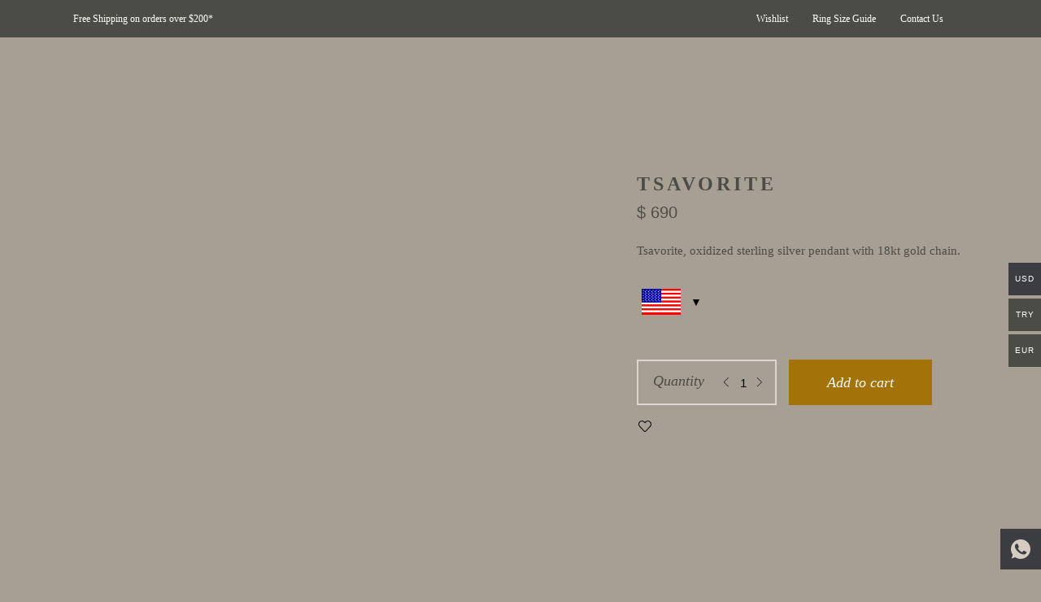

--- FILE ---
content_type: text/html; charset=UTF-8
request_url: https://daniaalmouine.com/product/tsavorite/
body_size: 67131
content:
<!DOCTYPE html><html dir="ltr" lang="en-US" prefix="og: https://ogp.me/ns#"><head><script data-no-optimize="1">var litespeed_docref=sessionStorage.getItem("litespeed_docref");litespeed_docref&&(Object.defineProperty(document,"referrer",{get:function(){return litespeed_docref}}),sessionStorage.removeItem("litespeed_docref"));</script> <meta charset="UTF-8"/><link rel="profile" href="http://gmpg.org/xfn/11"/><meta name="viewport" content="width=device-width,initial-scale=1,user-scalable=yes"> <script type="litespeed/javascript">document.documentElement.className=document.documentElement.className+' yes-js js_active js'</script> <title>tsavorite - Dania Almouine Jewellery</title><style>img:is([sizes="auto" i], [sizes^="auto," i]) { contain-intrinsic-size: 3000px 1500px }</style><meta name="description" content="Tsavorite, oxidized sterling silver pendant with 18kt gold chain." /><meta name="robots" content="max-image-preview:large" /><link rel="canonical" href="https://daniaalmouine.com/product/tsavorite/" /><meta name="generator" content="All in One SEO (AIOSEO) 4.9.0" /><meta property="og:locale" content="en_US" /><meta property="og:site_name" content="Dania Almouine Jewellery -" /><meta property="og:type" content="article" /><meta property="og:title" content="tsavorite - Dania Almouine Jewellery" /><meta property="og:description" content="Tsavorite, oxidized sterling silver pendant with 18kt gold chain." /><meta property="og:url" content="https://daniaalmouine.com/product/tsavorite/" /><meta property="article:published_time" content="2021-10-17T08:30:40+00:00" /><meta property="article:modified_time" content="2025-04-22T19:41:06+00:00" /><meta name="twitter:card" content="summary_large_image" /><meta name="twitter:title" content="tsavorite - Dania Almouine Jewellery" /><meta name="twitter:description" content="Tsavorite, oxidized sterling silver pendant with 18kt gold chain." /> <script type="application/ld+json" class="aioseo-schema">{"@context":"https:\/\/schema.org","@graph":[{"@type":"BreadcrumbList","@id":"https:\/\/daniaalmouine.com\/product\/tsavorite\/#breadcrumblist","itemListElement":[{"@type":"ListItem","@id":"https:\/\/daniaalmouine.com#listItem","position":1,"name":"Home","item":"https:\/\/daniaalmouine.com","nextItem":{"@type":"ListItem","@id":"https:\/\/daniaalmouine.com\/collections\/#listItem","name":"Collections"}},{"@type":"ListItem","@id":"https:\/\/daniaalmouine.com\/collections\/#listItem","position":2,"name":"Collections","item":"https:\/\/daniaalmouine.com\/collections\/","nextItem":{"@type":"ListItem","@id":"https:\/\/daniaalmouine.com\/product-category\/womens-collection\/#listItem","name":"Women\u2019s Collection"},"previousItem":{"@type":"ListItem","@id":"https:\/\/daniaalmouine.com#listItem","name":"Home"}},{"@type":"ListItem","@id":"https:\/\/daniaalmouine.com\/product-category\/womens-collection\/#listItem","position":3,"name":"Women\u2019s Collection","item":"https:\/\/daniaalmouine.com\/product-category\/womens-collection\/","nextItem":{"@type":"ListItem","@id":"https:\/\/daniaalmouine.com\/product-category\/womens-collection\/necklaces\/#listItem","name":"Necklaces"},"previousItem":{"@type":"ListItem","@id":"https:\/\/daniaalmouine.com\/collections\/#listItem","name":"Collections"}},{"@type":"ListItem","@id":"https:\/\/daniaalmouine.com\/product-category\/womens-collection\/necklaces\/#listItem","position":4,"name":"Necklaces","item":"https:\/\/daniaalmouine.com\/product-category\/womens-collection\/necklaces\/","nextItem":{"@type":"ListItem","@id":"https:\/\/daniaalmouine.com\/product\/tsavorite\/#listItem","name":"tsavorite"},"previousItem":{"@type":"ListItem","@id":"https:\/\/daniaalmouine.com\/product-category\/womens-collection\/#listItem","name":"Women\u2019s Collection"}},{"@type":"ListItem","@id":"https:\/\/daniaalmouine.com\/product\/tsavorite\/#listItem","position":5,"name":"tsavorite","previousItem":{"@type":"ListItem","@id":"https:\/\/daniaalmouine.com\/product-category\/womens-collection\/necklaces\/#listItem","name":"Necklaces"}}]},{"@type":"ItemPage","@id":"https:\/\/daniaalmouine.com\/product\/tsavorite\/#itempage","url":"https:\/\/daniaalmouine.com\/product\/tsavorite\/","name":"tsavorite - Dania Almouine Jewellery","description":"Tsavorite, oxidized sterling silver pendant with 18kt gold chain.","inLanguage":"en-US","isPartOf":{"@id":"https:\/\/daniaalmouine.com\/#website"},"breadcrumb":{"@id":"https:\/\/daniaalmouine.com\/product\/tsavorite\/#breadcrumblist"},"image":{"@type":"ImageObject","url":"https:\/\/daniaalmouine.com\/wp-content\/uploads\/2021\/10\/img_5383.jpeg","@id":"https:\/\/daniaalmouine.com\/product\/tsavorite\/#mainImage","width":1284,"height":1274},"primaryImageOfPage":{"@id":"https:\/\/daniaalmouine.com\/product\/tsavorite\/#mainImage"},"datePublished":"2021-10-17T11:30:40+03:00","dateModified":"2025-04-22T22:41:06+03:00"},{"@type":"Organization","@id":"https:\/\/daniaalmouine.com\/#organization","name":"Dania Almouine Jewellery","url":"https:\/\/daniaalmouine.com\/"},{"@type":"WebSite","@id":"https:\/\/daniaalmouine.com\/#website","url":"https:\/\/daniaalmouine.com\/","name":"Dania Almouine Jewellery","inLanguage":"en-US","publisher":{"@id":"https:\/\/daniaalmouine.com\/#organization"}}]}</script> <meta name="google-site-verification" content="ZQxmhakaJrmhv9152tWj11d5BWfsOvpdwHBo8GTeqsw" /> <script type="litespeed/javascript">window._wca=window._wca||[]</script> <link rel='dns-prefetch' href='//stats.wp.com' /><link rel='dns-prefetch' href='//capi-automation.s3.us-east-2.amazonaws.com' /><link rel='dns-prefetch' href='//www.googletagmanager.com' /><link rel='dns-prefetch' href='//fonts.googleapis.com' /><link rel="alternate" type="application/rss+xml" title="Dania Almouine Jewellery &raquo; Feed" href="https://daniaalmouine.com/feed/" /><link rel="alternate" type="application/rss+xml" title="Dania Almouine Jewellery &raquo; Comments Feed" href="https://daniaalmouine.com/comments/feed/" /><style id="litespeed-ccss">.woocommerce-multi-currency.wmc-sidebar{position:fixed;z-index:9999999999;top:50%;transform:translateY(-50%);font-family:Arial;max-height:100vh;overflow:auto}.woocommerce-multi-currency.wmc-sidebar .wmc-title{text-align:center;visibility:hidden;color:#fff;font:300 16px Arial;margin:0;text-transform:uppercase;background:#000;padding:16px 0;width:250px}.woocommerce-multi-currency.wmc-sidebar .wmc-list-currencies .wmc-sidebar-open{position:relative;height:40px;width:40px;background:rgba(153,153,153,.2);border-radius:50%;margin:10px 0 0;line-height:40px;text-align:center;color:#ccc;font-weight:700;font-size:28px;display:none}.woocommerce-multi-currency.wmc-sidebar::-webkit-scrollbar{width:0}.woocommerce-multi-currency.wmc-sidebar::-webkit-scrollbar-track{background:#f1f1f1}.woocommerce-multi-currency.wmc-sidebar::-webkit-scrollbar-thumb{background:#cecece;border-radius:20px}.woocommerce-multi-currency.wmc-sidebar.style-1 .wmc-list-currencies{width:250px;display:inline-block;font-size:0}.woocommerce-multi-currency.wmc-sidebar.style-1 .wmc-list-currencies .wmc-currency{background:#000;text-transform:uppercase;letter-spacing:1px;width:250px;z-index:1000;font:10px Arial;margin:4px 0 0;position:relative;clear:both;display:inline-block;height:40px}.woocommerce-multi-currency.wmc-sidebar.style-1 .wmc-list-currencies .wmc-currency a{color:#fff;text-decoration:none;text-align:center;line-height:40px;display:flex;align-items:center;justify-content:center;width:100%}.woocommerce-multi-currency.wmc-sidebar.style-1 .wmc-list-currencies .wmc-currency .wmc-currency-content-left{text-align:center;width:40px;line-height:40px;display:inline-flex;justify-content:center}.woocommerce-multi-currency.wmc-sidebar.style-1 .wmc-list-currencies .wmc-currency .wmc-currency-content-right{width:calc(100% - 40px);white-space:nowrap;text-overflow:ellipsis;overflow:hidden;line-height:40px}.woocommerce-multi-currency.wmc-sidebar.style-1 .wmc-list-currencies .wmc-currency.wmc-active{position:relative;background:#f78080}.woocommerce-multi-currency.wmc-sidebar.style-1 .wmc-list-currencies .wmc-sidebar-open:before{content:"+";width:100%;text-align:center}.woocommerce-multi-currency.wmc-price-switcher{font-size:16px;position:relative;z-index:1;margin:5px 0;display:inline-block}.woocommerce-multi-currency.wmc-price-switcher a{white-space:nowrap;display:inline-block;vertical-align:middle;width:100%;background:#eee;font-size:0}.woocommerce-multi-currency.wmc-price-switcher a span{padding:0 15px;display:inline-block;vertical-align:middle;font-size:16px}.woocommerce-multi-currency.wmc-price-switcher .wmc-current-currency{display:inline-block;padding:0 20px 5px 0;position:relative}.woocommerce-multi-currency.wmc-price-switcher .wmc-current-currency:before{content:"▼";position:absolute;right:0;top:15%;font-size:14px}.woocommerce-multi-currency.wmc-price-switcher .wmc-sub-currency{display:inline-block;opacity:0;position:absolute;top:-50px;visibility:hidden;left:0;max-height:60vh;overflow:auto}.woocommerce-multi-currency.wmc-price-switcher .wmc-currency{padding:0;margin-bottom:3px}.woocommerce-multi-currency.wmc-price-switcher .wmc-currency a{display:flex;line-height:2}.woocommerce-multi-currency.wmc-price-switcher .wmc-sub-currency::-webkit-scrollbar,.woocommerce-multi-currency.wmc-shortcode[data-layout=plain_vertical] .wmc-sub-currency::-webkit-scrollbar{width:7px}.woocommerce-multi-currency.wmc-price-switcher .wmc-sub-currency::-webkit-scrollbar-track,.woocommerce-multi-currency.wmc-shortcode[data-layout=plain_vertical] .wmc-sub-currency::-webkit-scrollbar-track{background:#f1f1f1;margin-top:0;margin-bottom:0}.woocommerce-multi-currency.wmc-price-switcher .wmc-sub-currency::-webkit-scrollbar-thumb,.woocommerce-multi-currency.wmc-shortcode[data-layout=plain_vertical] .wmc-sub-currency::-webkit-scrollbar-thumb{background:#cecece;border-radius:20px}.woocommerce-multi-currency.wmc-shortcode[data-layout=plain_vertical] .wmc-sub-currency{max-height:40vh;overflow-y:auto!important;overflow-x:hidden!important;scrollbar-width:none;height:fit-content}.woocommerce-multi-currency.wmc-sidebar.wmc-right{right:-210px}.woocommerce-multi-currency.wmc-shortcode .wmc-currency a{text-decoration:none!important;box-shadow:none;margin:0;padding:0;color:inherit}.woocommerce-multi-currency.wmc-shortcode.plain-vertical{box-sizing:border-box;display:inline-block}.woocommerce-multi-currency.wmc-shortcode.plain-vertical .wmc-currency-wrapper{position:relative}.woocommerce-multi-currency.wmc-shortcode.plain-vertical .wmc-currency-wrapper span.wmc-current-currency{position:relative;padding:5px 20px;display:flex;font-weight:700;border:1px solid #e5e5e5;width:calc(100% + 2px)}.woocommerce-multi-currency.wmc-shortcode.plain-vertical .wmc-currency-wrapper .wmc-sub-currency{position:absolute;top:100%;width:calc(100% + 2px);background:#fff;border:1px solid #e5e5e5;text-align:left;display:none;border-top:none;z-index:99}.woocommerce-multi-currency.wmc-shortcode.plain-vertical .wmc-currency-wrapper .wmc-sub-currency .wmc-currency{position:relative;padding:5px 20px}.woocommerce-multi-currency.wmc-shortcode.plain-vertical .wmc-currency-wrapper .wmc-sub-currency .wmc-currency a{font-weight:400;display:flex;align-items:center}.woocommerce-multi-currency.wmc-shortcode.plain-vertical a{white-space:nowrap}.wmc-sub-currency .wmc-hidden{display:none!important}.woocommerce-multi-currency.wmc-shortcode .wmc-current-currency .wmc-open-dropdown-currencies{display:flex;align-items:center;position:absolute;right:5px;top:50%;transform:translateY(-50%);width:10px}.woocommerce-multi-currency.wmc-shortcode .wmc-current-currency .wmc-open-dropdown-currencies:after{content:"";border-width:0 1px 1px 0;display:inline-block;-webkit-transform:rotate(45deg);-ms-transform:rotate(45deg);transform:rotate(45deg);border-style:solid;width:6px;margin:0;height:6px}@media screen and (max-width:768px){.woocommerce-multi-currency.wmc-sidebar .wmc-title,.woocommerce-multi-currency.wmc-sidebar.style-1 .wmc-list-currencies .wmc-currency{margin-left:auto;margin-right:auto}.woocommerce-multi-currency.wmc-sidebar .wmc-list-currencies .wmc-currency:not(.wmc-active){display:none}.woocommerce-multi-currency.wmc-sidebar .wmc-list-currencies .wmc-sidebar-open{display:flex}}.woocommerce-multi-currency .wmc-list-currencies .wmc-currency.wmc-active{background:#b59460!important}.woocommerce-multi-currency .wmc-list-currencies .wmc-currency,.woocommerce-multi-currency .wmc-title,.woocommerce-multi-currency.wmc-price-switcher a{background:#4c4c47!important}.woocommerce-multi-currency .wmc-title,.woocommerce-multi-currency .wmc-list-currencies .wmc-currency span,.woocommerce-multi-currency .wmc-list-currencies .wmc-currency a,.woocommerce-multi-currency.wmc-price-switcher a{color:#fff!important}.woocommerce-multi-currency.wmc-shortcode .wmc-currency{background-color:#fff;color:#212121}.woocommerce-multi-currency.wmc-shortcode .wmc-current-currency{background-color:#fff;color:#212121}ul{box-sizing:border-box}:root{--wp--preset--font-size--normal:16px;--wp--preset--font-size--huge:42px}.screen-reader-text{border:0;clip:rect(1px,1px,1px,1px);-webkit-clip-path:inset(50%);clip-path:inset(50%);height:1px;margin:-1px;overflow:hidden;padding:0;position:absolute;width:1px;word-wrap:normal!important}body{--wp--preset--color--black:#000;--wp--preset--color--cyan-bluish-gray:#abb8c3;--wp--preset--color--white:#fff;--wp--preset--color--pale-pink:#f78da7;--wp--preset--color--vivid-red:#cf2e2e;--wp--preset--color--luminous-vivid-orange:#ff6900;--wp--preset--color--luminous-vivid-amber:#fcb900;--wp--preset--color--light-green-cyan:#7bdcb5;--wp--preset--color--vivid-green-cyan:#00d084;--wp--preset--color--pale-cyan-blue:#8ed1fc;--wp--preset--color--vivid-cyan-blue:#0693e3;--wp--preset--color--vivid-purple:#9b51e0;--wp--preset--gradient--vivid-cyan-blue-to-vivid-purple:linear-gradient(135deg,rgba(6,147,227,1) 0%,#9b51e0 100%);--wp--preset--gradient--light-green-cyan-to-vivid-green-cyan:linear-gradient(135deg,#7adcb4 0%,#00d082 100%);--wp--preset--gradient--luminous-vivid-amber-to-luminous-vivid-orange:linear-gradient(135deg,rgba(252,185,0,1) 0%,rgba(255,105,0,1) 100%);--wp--preset--gradient--luminous-vivid-orange-to-vivid-red:linear-gradient(135deg,rgba(255,105,0,1) 0%,#cf2e2e 100%);--wp--preset--gradient--very-light-gray-to-cyan-bluish-gray:linear-gradient(135deg,#eee 0%,#a9b8c3 100%);--wp--preset--gradient--cool-to-warm-spectrum:linear-gradient(135deg,#4aeadc 0%,#9778d1 20%,#cf2aba 40%,#ee2c82 60%,#fb6962 80%,#fef84c 100%);--wp--preset--gradient--blush-light-purple:linear-gradient(135deg,#ffceec 0%,#9896f0 100%);--wp--preset--gradient--blush-bordeaux:linear-gradient(135deg,#fecda5 0%,#fe2d2d 50%,#6b003e 100%);--wp--preset--gradient--luminous-dusk:linear-gradient(135deg,#ffcb70 0%,#c751c0 50%,#4158d0 100%);--wp--preset--gradient--pale-ocean:linear-gradient(135deg,#fff5cb 0%,#b6e3d4 50%,#33a7b5 100%);--wp--preset--gradient--electric-grass:linear-gradient(135deg,#caf880 0%,#71ce7e 100%);--wp--preset--gradient--midnight:linear-gradient(135deg,#020381 0%,#2874fc 100%);--wp--preset--font-size--small:13px;--wp--preset--font-size--medium:20px;--wp--preset--font-size--large:36px;--wp--preset--font-size--x-large:42px;--wp--preset--spacing--20:.44rem;--wp--preset--spacing--30:.67rem;--wp--preset--spacing--40:1rem;--wp--preset--spacing--50:1.5rem;--wp--preset--spacing--60:2.25rem;--wp--preset--spacing--70:3.38rem;--wp--preset--spacing--80:5.06rem;--wp--preset--shadow--natural:6px 6px 9px rgba(0,0,0,.2);--wp--preset--shadow--deep:12px 12px 50px rgba(0,0,0,.4);--wp--preset--shadow--sharp:6px 6px 0px rgba(0,0,0,.2);--wp--preset--shadow--outlined:6px 6px 0px -3px rgba(255,255,255,1),6px 6px rgba(0,0,0,1);--wp--preset--shadow--crisp:6px 6px 0px rgba(0,0,0,1)}.wpcf7 form .wpcf7-response-output{margin:2em .5em 1em;padding:.2em 1em;border:2px solid #00a0d2}.wpcf7 form.init .wpcf7-response-output{display:none}#cookie-law-info-bar{font-size:15px;margin:0 auto;padding:12px 10px;position:absolute;text-align:center;box-sizing:border-box;width:100%;z-index:9999;display:none;left:0;font-weight:300;box-shadow:0 -1px 10px 0 rgba(172,171,171,.3)}#cookie-law-info-bar span{vertical-align:middle}.cli-plugin-button,.cli-plugin-button:visited{display:inline-block;padding:9px 12px;color:#fff;text-decoration:none;position:relative;margin-left:5px;text-decoration:none}.cli-plugin-button,.cli-plugin-button:visited,.medium.cli-plugin-button,.medium.cli-plugin-button:visited{font-size:13px;font-weight:400;line-height:1}.cli-plugin-button{margin-top:5px}.cli-bar-popup{-moz-background-clip:padding;-webkit-background-clip:padding;background-clip:padding-box;-webkit-border-radius:30px;-moz-border-radius:30px;border-radius:30px;padding:20px}.cli-container-fluid{padding-right:15px;padding-left:15px;margin-right:auto;margin-left:auto}.cli-row{display:-ms-flexbox;display:flex;-ms-flex-wrap:wrap;flex-wrap:wrap;margin-right:-15px;margin-left:-15px}.cli-align-items-stretch{-ms-flex-align:stretch!important;align-items:stretch!important}.cli-px-0{padding-left:0;padding-right:0}.cli-btn{font-size:14px;display:inline-block;font-weight:400;text-align:center;white-space:nowrap;vertical-align:middle;border:1px solid transparent;padding:.5rem 1.25rem;line-height:1;border-radius:.25rem}.cli-modal-backdrop{position:fixed;top:0;right:0;bottom:0;left:0;z-index:1040;background-color:#000;display:none}.cli-modal-backdrop.cli-fade{opacity:0}.cli-modal a{text-decoration:none}.cli-modal .cli-modal-dialog{position:relative;width:auto;margin:.5rem;font-family:-apple-system,BlinkMacSystemFont,"Segoe UI",Roboto,"Helvetica Neue",Arial,sans-serif,"Apple Color Emoji","Segoe UI Emoji","Segoe UI Symbol";font-size:1rem;font-weight:400;line-height:1.5;color:#212529;text-align:left;display:-ms-flexbox;display:flex;-ms-flex-align:center;align-items:center;min-height:calc(100% - (.5rem*2))}@media (min-width:576px){.cli-modal .cli-modal-dialog{max-width:500px;margin:1.75rem auto;min-height:calc(100% - (1.75rem*2))}}@media (min-width:992px){.cli-modal .cli-modal-dialog{max-width:900px}}.cli-modal-content{position:relative;display:-ms-flexbox;display:flex;-ms-flex-direction:column;flex-direction:column;width:100%;background-color:#fff;background-clip:padding-box;border-radius:.3rem;outline:0}.cli-modal .cli-modal-close{position:absolute;right:10px;top:10px;z-index:1;padding:0;background-color:transparent!important;border:0;-webkit-appearance:none;font-size:1.5rem;font-weight:700;line-height:1;color:#000;text-shadow:0 1px 0 #fff}.cli-switch{display:inline-block;position:relative;min-height:1px;padding-left:70px;font-size:14px}.cli-switch input[type=checkbox]{display:none}.cli-switch .cli-slider{background-color:#e3e1e8;height:24px;width:50px;bottom:0;left:0;position:absolute;right:0;top:0}.cli-switch .cli-slider:before{background-color:#fff;bottom:2px;content:"";height:20px;left:2px;position:absolute;width:20px}.cli-switch .cli-slider{border-radius:34px}.cli-switch .cli-slider:before{border-radius:50%}.cli-tab-content{background:#fff}.cli-tab-content{width:100%;padding:30px}@media (max-width:767px){.cli-tab-content{padding:30px 10px}}.cli-container-fluid{padding-right:15px;padding-left:15px;margin-right:auto;margin-left:auto}.cli-row{display:-ms-flexbox;display:flex;-ms-flex-wrap:wrap;flex-wrap:wrap;margin-right:-15px;margin-left:-15px}.cli-align-items-stretch{-ms-flex-align:stretch!important;align-items:stretch!important}.cli-px-0{padding-left:0;padding-right:0}.cli-btn{font-size:14px;display:inline-block;font-weight:400;text-align:center;white-space:nowrap;vertical-align:middle;border:1px solid transparent;padding:.5rem 1.25rem;line-height:1;border-radius:.25rem}.cli-modal-backdrop{position:fixed;top:0;right:0;bottom:0;left:0;z-index:1040;background-color:#000;-webkit-transform:scale(0);transform:scale(0)}.cli-modal-backdrop.cli-fade{opacity:0}.cli-modal{position:fixed;top:0;right:0;bottom:0;left:0;z-index:99999;transform:scale(0);overflow:hidden;outline:0;display:none}.cli-modal a{text-decoration:none}.cli-modal .cli-modal-dialog{position:relative;width:auto;margin:.5rem;font-family:inherit;font-size:1rem;font-weight:400;line-height:1.5;color:#212529;text-align:left;display:-ms-flexbox;display:flex;-ms-flex-align:center;align-items:center;min-height:calc(100% - (.5rem*2))}@media (min-width:576px){.cli-modal .cli-modal-dialog{max-width:500px;margin:1.75rem auto;min-height:calc(100% - (1.75rem*2))}}.cli-modal-content{position:relative;display:-ms-flexbox;display:flex;-ms-flex-direction:column;flex-direction:column;width:100%;background-color:#fff;background-clip:padding-box;border-radius:.2rem;box-sizing:border-box;outline:0}.cli-switch{display:inline-block;position:relative;min-height:1px;padding-left:38px;font-size:14px}.cli-switch input[type=checkbox]{display:none}.cli-switch .cli-slider{background-color:#e3e1e8;height:20px;width:38px;bottom:0;left:0;position:absolute;right:0;top:0}.cli-switch .cli-slider:before{background-color:#fff;bottom:2px;content:"";height:15px;left:3px;position:absolute;width:15px}.cli-switch .cli-slider{border-radius:34px;font-size:0}.cli-switch .cli-slider:before{border-radius:50%}.cli-tab-content{background:#fff}.cli-tab-content{width:100%;padding:5px 30px 5px 5px;box-sizing:border-box}@media (max-width:767px){.cli-tab-content{padding:30px 10px}}.cli-tab-footer .cli-btn{background-color:#00acad;padding:10px 15px;text-decoration:none}.cli-tab-footer .wt-cli-privacy-accept-btn{background-color:#61a229;color:#fff;border-radius:0}.cli-tab-footer{width:100%;text-align:right;padding:20px 0}.cli-col-12{width:100%}.cli-tab-header{display:flex;justify-content:space-between}.cli-tab-header a:before{width:10px;height:2px;left:0;top:calc(50% - 1px)}.cli-tab-header a:after{width:2px;height:10px;left:4px;top:calc(50% - 5px);-webkit-transform:none;transform:none}.cli-tab-header a:before{width:7px;height:7px;border-right:1px solid #4a6e78;border-bottom:1px solid #4a6e78;content:" ";transform:rotate(-45deg);margin-right:10px}.cli-tab-header a.cli-nav-link{position:relative;display:flex;align-items:center;font-size:14px;color:#000;text-transform:capitalize}.cli-tab-header{border-radius:5px;padding:12px 15px;background-color:#f2f2f2}.cli-modal .cli-modal-close{position:absolute;right:0;top:0;z-index:1;-webkit-appearance:none;width:40px;height:40px;padding:0;border-radius:50%;padding:10px;background:0 0;border:none;min-width:40px}.cli-tab-container h4{font-family:inherit;font-size:16px;margin-bottom:15px;margin:10px 0}#cliSettingsPopup .cli-tab-section-container{padding-top:12px}.cli-privacy-content-text{font-size:14px;line-height:1.4;margin-top:0;padding:0;color:#000}.cli-tab-content{display:none}.cli-tab-section .cli-tab-content{padding:10px 20px 5px}.cli-tab-section{margin-top:5px}@media (min-width:992px){.cli-modal .cli-modal-dialog{max-width:645px}}.cli-switch .cli-slider:after{content:attr(data-cli-disable);position:absolute;right:50px;color:#000;font-size:12px;text-align:right;min-width:80px}.cli-privacy-overview:not(.cli-collapsed) .cli-privacy-content{max-height:60px;overflow:hidden}a.cli-privacy-readmore{font-size:12px;margin-top:12px;display:inline-block;padding-bottom:0;color:#000;text-decoration:underline}.cli-modal-footer{position:relative}a.cli-privacy-readmore:before{content:attr(data-readmore-text)}.cli-modal-close svg{fill:#000}span.cli-necessary-caption{color:#000;font-size:12px}.cli-tab-container .cli-row{max-height:500px;overflow-y:auto}.cli-tab-section .cookielawinfo-row-cat-table td,.cli-tab-section .cookielawinfo-row-cat-table th{font-size:12px}.wt-cli-sr-only{display:none;font-size:16px}.cli-bar-container{float:none;margin:0 auto;display:-webkit-box;display:-moz-box;display:-ms-flexbox;display:-webkit-flex;display:flex;justify-content:space-between;-webkit-box-align:center;-moz-box-align:center;-ms-flex-align:center;-webkit-align-items:center;align-items:center}.cli-bar-btn_container{margin-left:20px;display:-webkit-box;display:-moz-box;display:-ms-flexbox;display:-webkit-flex;display:flex;-webkit-box-align:center;-moz-box-align:center;-ms-flex-align:center;-webkit-align-items:center;align-items:center;flex-wrap:nowrap}.cli-bar-btn_container a{white-space:nowrap}.cli-style-v2{font-size:11pt;line-height:18px;font-weight:400}.cli-style-v2 .cli-bar-message{width:70%;text-align:left}.cli-style-v2 .cli-bar-btn_container .cli_action_button,.cli-style-v2 .cli-bar-btn_container .cli_settings_button{margin-left:5px}.cli-style-v2 .cli-bar-btn_container .cli-plugin-button{margin-top:5px;margin-bottom:5px}.wt-cli-necessary-checkbox{display:none!important}@media (max-width:985px){.cli-style-v2 .cli-bar-message{width:100%}.cli-style-v2.cli-bar-container{justify-content:left;flex-wrap:wrap}.cli-style-v2 .cli-bar-btn_container{margin-left:0;margin-top:10px}}.wt-cli-privacy-overview-actions{padding-bottom:0}@media only screen and (max-width:479px) and (min-width:320px){.cli-style-v2 .cli-bar-btn_container{flex-wrap:wrap}}.wt-cli-cookie-description{font-size:14px;line-height:1.4;margin-top:0;padding:0;color:#000}.clearfix:before,.clearfix:after{content:" ";display:table}.clearfix:after{clear:both}button::-moz-focus-inner{padding:0;border:0}.fa{display:inline-block;font:normal normal normal 14px/1 FontAwesome;font-size:inherit;text-rendering:auto;-webkit-font-smoothing:antialiased;-moz-osx-font-smoothing:grayscale}.fa-heart-o:before{content:"\f08a"}input[type=text]{position:relative;width:100%;margin:0 0 10px;padding:10px 22px;font-family:inherit;font-size:15px;font-weight:inherit;line-height:calc(56px - 20px);color:#888;background-color:#eaeaea;border:0;border-radius:0;outline:0;-webkit-appearance:none;-webkit-box-sizing:border-box;box-sizing:border-box}input[type=text]::-webkit-input-placeholder{color:inherit}input:-moz-placeholder[type=text]{color:inherit;opacity:1}input[type=text]::-moz-placeholder{color:inherit;opacity:1}input:-ms-input-placeholder[type=text]{color:inherit}a,body,div,form,h3,h4,html,i,label,li,p,span,table,tbody,td,th,thead,tr,ul{background:0 0;border:0;margin:0;outline:0;padding:0;vertical-align:baseline}header,nav{display:block}table{border:medium none;border-collapse:collapse;border-spacing:0;vertical-align:middle}table th{border:0;padding:5px 7px;text-align:center}table td{padding:5px 10px;text-align:center}a img{border:none}img{height:auto;max-width:100%}.clearfix:after,.clearfix:before{content:" ";display:table}.clearfix:after{clear:both}html{overflow-y:scroll!important}body{font-family:"Noto Sans",sans-serif;font-size:15px;font-weight:400;line-height:25px;color:#000;background-color:#f3f3f3;-webkit-font-smoothing:antialiased;overflow-x:hidden!important}h3{font-weight:600;font-size:24px;line-height:1.25em;letter-spacing:.16em}h4{font-weight:600;font-size:20px;line-height:1.4em;letter-spacing:.18em}h3,h4{color:#000;margin:25px 0;font-family:Raleway,sans-serif;text-transform:uppercase;-ms-word-wrap:break-word;word-wrap:break-word}a,p a{color:#000;text-decoration:none}p{margin:10px 0}ul{list-style-position:inside;margin:15px 0}ul ul{margin:0;padding:0 0 0 15px}table{width:100%}table tbody tr,table thead tr{border:1px solid #dbd6cf}.edgtf-wrapper{position:relative;left:0;z-index:1000}.edgtf-wrapper .edgtf-wrapper-inner{width:100%;overflow:hidden}.edgtf-content{position:relative;margin-top:0;background-color:#f3f3f3;z-index:100}.edgtf-container{position:relative;width:100%;padding:0;z-index:100}.edgtf-container:before{content:" ";display:table}.edgtf-container:after{clear:both;content:" ";display:table}.edgtf-container-inner{width:1100px;margin:0 auto;-webkit-box-sizing:border-box;box-sizing:border-box}.edgtf-content .edgtf-content-inner>.edgtf-container>.edgtf-container-inner{padding-top:70px;padding-bottom:40px}.edgtf-grid{margin:0 auto;width:1100px}.edgtf-vertical-align-containers{position:relative;width:100%;height:100%;padding:0 20px;-webkit-box-sizing:border-box;box-sizing:border-box}.edgtf-vertical-align-containers .edgtf-position-left{position:relative;height:100%;float:left;z-index:2}.edgtf-vertical-align-containers .edgtf-position-center{position:absolute;left:0;width:100%;height:100%;text-align:center;z-index:1}.edgtf-vertical-align-containers .edgtf-position-right{position:relative;height:100%;float:right;text-align:right;z-index:2}.edgtf-vertical-align-containers .edgtf-position-center-inner,.edgtf-vertical-align-containers .edgtf-position-left-inner,.edgtf-vertical-align-containers .edgtf-position-right-inner{display:inline-block;vertical-align:middle}.edgtf-vertical-align-containers .edgtf-position-center:before,.edgtf-vertical-align-containers .edgtf-position-left:before,.edgtf-vertical-align-containers .edgtf-position-right:before{content:"";height:100%;display:inline-block;vertical-align:middle;margin-right:0}.screen-reader-text{position:absolute!important;width:1px;height:0;clip:rect(1px,1px,1px,1px);word-wrap:normal!important;overflow:hidden}input[type=text]{position:relative;width:100%;margin:0 0 10px;padding:10px 22px;font-family:inherit;font-size:15px;font-weight:inherit;line-height:calc(56px - 20px);color:#888;background-color:#eaeaea;border:0;border-radius:0;outline:0;-webkit-appearance:none;-webkit-box-sizing:border-box;box-sizing:border-box}input[type=text]::-webkit-input-placeholder{color:inherit}input:-moz-placeholder[type=text]{color:inherit;opacity:1}input[type=text]::-moz-placeholder{color:inherit;opacity:1}input:-ms-input-placeholder[type=text]{color:inherit}.wpcf7-form p{margin:30px 0 0}.wpcf7-form textarea{display:block}#edgtf-back-to-top{position:fixed;width:40px;right:22px;bottom:25px;margin:0;z-index:10000;opacity:0;visibility:hidden}#edgtf-back-to-top>span{position:relative;display:block;width:40px;height:40px;line-height:40px;font-size:23px;text-align:center;color:#fff;background-color:#b59460;border:1px solid #b59460;overflow:hidden}#edgtf-back-to-top span span{display:block;line-height:inherit}.widget{margin:0 0 35px}.widget:last-child{margin-bottom:0!important}.widget a{color:#000}.edgtf-top-bar .widget{margin:0;color:#fff}.edgtf-top-bar .widget:last-child{margin-bottom:0!important}.edgtf-top-bar .widget a{color:#fff}input[type=text]::-ms-clear{display:none}.edgtf-page-header{position:relative;display:inline-block;width:100%;vertical-align:middle;margin:0;padding:0;z-index:110;-webkit-box-sizing:border-box;box-sizing:border-box}.edgtf-page-header a img{display:block}.edgtf-page-header p{margin:0}.edgtf-page-header .edgtf-vertical-align-containers{padding:0 40px}.edgtf-page-header .edgtf-grid{height:100%}.edgtf-page-header .edgtf-grid .edgtf-vertical-align-containers{padding:0}.edgtf-page-header .edgtf-menu-area{position:relative;height:80px;background-color:#fff;-webkit-box-sizing:border-box;box-sizing:border-box}.edgtf-page-header .edgtf-menu-area .edgtf-logo-wrapper a{max-height:80px}.edgtf-page-header .edgtf-menu-area .widget{display:inline-block;vertical-align:middle;margin:0}.edgtf-page-header .edgtf-menu-area .widget a{position:relative;font-size:16px}.edgtf-page-header .edgtf-menu-area .widget a:before{content:'';position:absolute;display:block;width:0;height:1px;left:0;bottom:0;background-color:currentColor}.edgtf-menu-area-shadow-disable .edgtf-page-header .edgtf-menu-area{-webkit-box-shadow:none;box-shadow:none}.edgtf-menu-area-shadow-disable .edgtf-page-header .edgtf-menu-area .edgtf-grid .edgtf-vertical-align-containers{-webkit-box-shadow:none;box-shadow:none}.edgtf-menu-area-border-disable .edgtf-page-header .edgtf-menu-area{border:none}.edgtf-menu-area-in-grid-border-disable .edgtf-page-header .edgtf-menu-area .edgtf-grid .edgtf-vertical-align-containers{border:none}.edgtf-logo-wrapper{display:inline-block;vertical-align:middle;line-height:1}.edgtf-logo-wrapper a{position:relative;display:inline-block;vertical-align:top;max-width:100%}.edgtf-logo-wrapper a img{height:100%;width:auto}.edgtf-logo-wrapper a img.edgtf-normal-logo{opacity:1}.edgtf-logo-wrapper a img.edgtf-dark-logo{opacity:0;-webkit-transform:translateY(-100%);-ms-transform:translateY(-100%);transform:translateY(-100%)}.edgtf-logo-wrapper a img.edgtf-light-logo{opacity:0;-webkit-transform:translateY(-200%);-ms-transform:translateY(-200%);transform:translateY(-200%)}.edgtf-main-menu{position:relative;display:inline-block;width:100%;vertical-align:middle;height:100%;width:auto}.edgtf-main-menu ul{list-style:none outside none;margin:0;padding:0;text-align:left}.edgtf-main-menu ul li{position:relative;display:inline-block;float:left;padding:0;margin:0}.edgtf-main-menu ul li a{font-size:14px;line-height:24px}.edgtf-main-menu ul li a i:before{margin:0 7px 0 0}.edgtf-main-menu>ul{position:relative;display:inline-block;width:100%;vertical-align:middle;height:100%}.edgtf-main-menu>ul>li{position:relative;display:-webkit-box;display:-ms-flexbox;display:flex;-webkit-box-align:center;-ms-flex-align:center;align-items:center;height:100%}.edgtf-main-menu>ul>li>a{position:relative;display:inline-block;width:100%;vertical-align:top;padding:0 17px;color:#000;font-size:16px;line-height:30px;-webkit-box-sizing:border-box;box-sizing:border-box}.edgtf-main-menu>ul>li>a>span.item_outer{position:relative;display:block}.edgtf-main-menu>ul>li>a>span.item_outer .item_text{position:relative;display:inline-block;vertical-align:top}.edgtf-main-menu>ul>li>a>span.item_outer .item_text:before{content:'';position:absolute;display:block;width:0;height:1px;left:0;bottom:4px;background-color:currentColor}.edgtf-main-menu>ul>li.has_sub>a .edgtf-menu-arrow{display:none}.edgtf-drop-down .second{position:absolute;display:block;left:-5px;top:100%;visibility:hidden;overflow:hidden;opacity:0;z-index:10}.edgtf-drop-down .second .inner{position:relative;display:block;padding:0;margin:0;z-index:997}.edgtf-drop-down .second .inner ul li{display:block;float:none;height:auto}.edgtf-drop-down .second .inner ul li a{display:block;float:none;margin:0;padding:4px 40px 2px 25px}.edgtf-drop-down .second .inner ul li a .item_outer{position:relative;display:block;overflow:hidden;padding:0 25px 0 0;-webkit-box-sizing:border-box;box-sizing:border-box}.edgtf-drop-down .second .inner ul li a .item_outer .item_text{position:relative}.edgtf-drop-down .second .inner ul li a .item_outer .item_text:before{content:'';position:absolute;display:block;width:0;height:1px;left:0;bottom:-1px;background-color:#b59460}.edgtf-drop-down .second .inner ul li.sub>a .item_outer:after{position:absolute;display:inline-block;vertical-align:middle;top:0;right:0;content:'\e876';font-family:Linearicons-Free;font-size:13px;font-weight:400;font-style:normal;text-rendering:auto;-webkit-font-smoothing:antialiased;-moz-osx-font-smoothing:grayscale}.edgtf-drop-down .narrow .second .inner ul{position:relative;display:inline-block;vertical-align:middle;background-color:#fff;padding:24px 0 28px}.edgtf-drop-down .narrow .second .inner ul li{width:238px}.edgtf-drop-down .narrow .second .inner ul li ul{position:absolute;left:100%;top:-24px;height:auto;opacity:0;overflow:hidden;z-index:10;-webkit-box-shadow:0 5px 5px 0 rgba(0,0,0,.03);box-shadow:0 5px 5px 0 rgba(0,0,0,.03);-webkit-transform:translateZ(0)}.edgtf-header-divided .edgtf-page-header .edgtf-logo-wrapper a img{margin:0 auto}.edgtf-header-divided .edgtf-page-header .edgtf-menu-area{opacity:0}.edgtf-header-divided .edgtf-page-header .edgtf-menu-area .edgtf-grid{height:100%}.edgtf-header-divided .edgtf-page-header .edgtf-main-menu{width:auto;margin:0}.edgtf-header-divided .edgtf-page-header .edgtf-vertical-align-containers{padding:0}.edgtf-header-divided .edgtf-page-header .edgtf-vertical-align-containers .edgtf-position-left .edgtf-divided-left-widget-area{display:inline-block;float:left;height:100%;vertical-align:middle}.edgtf-header-divided .edgtf-page-header .edgtf-vertical-align-containers .edgtf-position-left .edgtf-divided-left-widget-area .edgtf-divided-left-widget-area-inner{display:table;height:100%}.edgtf-header-divided .edgtf-page-header .edgtf-vertical-align-containers .edgtf-position-left .edgtf-divided-left-widget-area .edgtf-divided-left-widget-area-inner>*{display:table-cell;vertical-align:middle}.edgtf-header-divided .edgtf-page-header .edgtf-vertical-align-containers .edgtf-position-left .edgtf-position-left-inner{height:100%;text-align:left;padding-right:50px;margin-left:-20px}.edgtf-header-divided .edgtf-page-header .edgtf-vertical-align-containers .edgtf-position-right{text-align:left}.edgtf-header-divided .edgtf-page-header .edgtf-vertical-align-containers .edgtf-position-right .edgtf-divided-right-widget-area{display:inline-block;float:right;height:100%;vertical-align:middle}.edgtf-header-divided .edgtf-page-header .edgtf-vertical-align-containers .edgtf-position-right .edgtf-divided-right-widget-area .edgtf-divided-right-widget-area-inner{display:table;height:100%}.edgtf-header-divided .edgtf-page-header .edgtf-vertical-align-containers .edgtf-position-right .edgtf-divided-right-widget-area .edgtf-divided-right-widget-area-inner>*{display:table-cell;vertical-align:middle}.edgtf-header-divided .edgtf-page-header .edgtf-vertical-align-containers .edgtf-position-right .edgtf-position-right-inner{height:100%;padding-left:50px}.edgtf-header-divided .edgtf-page-header .edgtf-vertical-align-containers .edgtf-position-center{position:absolute;width:100%}.edgtf-header-divided .edgtf-page-header .edgtf-sticky-header .edgtf-position-center-inner{height:auto}.edgtf-mobile-header{position:relative;display:none;z-index:110}.edgtf-mobile-header .edgtf-mobile-header-inner{position:relative;height:70px;background-color:#fff;border-bottom:1px solid #dbd6cf;-webkit-box-sizing:border-box;box-sizing:border-box}.edgtf-mobile-header .edgtf-mobile-header-inner .edgtf-mobile-header-holder{position:relative;z-index:2;height:100%}.edgtf-mobile-header .edgtf-grid{height:100%}.edgtf-mobile-header .edgtf-vertical-align-containers{padding:0}.edgtf-mobile-header .edgtf-vertical-align-containers .edgtf-position-right{max-width:80%}.edgtf-mobile-header .edgtf-mobile-logo-wrapper a{display:block}.edgtf-mobile-header .edgtf-mobile-logo-wrapper img{display:block;height:100%;width:auto}.edgtf-mobile-header .edgtf-mobile-menu-opener{position:relative;display:inline-block;vertical-align:middle;z-index:2}.edgtf-mobile-header .edgtf-mobile-menu-opener a{display:table;height:100%}.edgtf-mobile-header .edgtf-mobile-menu-opener a>*{position:relative;display:table-cell;vertical-align:middle;line-height:1em}.edgtf-mobile-header .edgtf-mobile-menu-opener.edgtf-mobile-menu-opener-predefined{line-height:1}.edgtf-mobile-header .edgtf-mobile-menu-opener.edgtf-mobile-menu-opener-predefined .edgtf-hm-lines{position:relative;display:block;width:37px;height:15px}.edgtf-mobile-header .edgtf-mobile-menu-opener.edgtf-mobile-menu-opener-predefined .edgtf-hm-lines .edgtf-hm-line{position:absolute;left:0;height:1px;width:100%;background-color:currentColor}.edgtf-mobile-header .edgtf-mobile-menu-opener.edgtf-mobile-menu-opener-predefined .edgtf-hm-lines .edgtf-hm-line.edgtf-line-1{top:0}.edgtf-mobile-header .edgtf-mobile-menu-opener.edgtf-mobile-menu-opener-predefined .edgtf-hm-lines .edgtf-hm-line.edgtf-line-2{top:7px}.edgtf-mobile-header .edgtf-mobile-menu-opener.edgtf-mobile-menu-opener-predefined .edgtf-hm-lines .edgtf-hm-line.edgtf-line-3{bottom:0}.edgtf-mobile-header .edgtf-mobile-nav{display:none;width:100%;padding-bottom:28px;background-color:#fff;border-bottom:1px solid #dbd6cf}.edgtf-mobile-header .edgtf-mobile-nav ul{padding:0;margin:0;list-style-type:none}.edgtf-mobile-header .edgtf-mobile-nav ul li{position:relative;padding:0;margin:0;-webkit-transform:translateZ(0)}.edgtf-mobile-header .edgtf-mobile-nav ul li a{position:relative;display:block;padding:9px 0;margin:0;font-family:"Noto Sans",sans-serif;font-weight:400;text-transform:none;letter-spacing:0;line-height:24px;font-size:14px;color:#000;border-bottom:1px solid #dbd6cf}.edgtf-mobile-header .edgtf-mobile-nav ul li a span{position:relative}.edgtf-mobile-header .edgtf-mobile-nav ul li a span:before{content:'';position:absolute;display:block;width:0;height:1px;left:0;bottom:0;background-color:currentColor}.edgtf-mobile-header .edgtf-mobile-nav ul ul{display:none;margin-left:15px}.edgtf-mobile-header .edgtf-mobile-nav .edgtf-grid>ul>li>a{font-family:"Noto Sans",sans-serif;font-size:16px;line-height:30px;font-weight:400;letter-spacing:0;text-transform:none}.edgtf-mobile-header .edgtf-mobile-nav .edgtf-grid>ul>li>.mobile_arrow{line-height:30px}.edgtf-mobile-header .edgtf-mobile-nav .mobile_arrow{position:absolute;right:0;top:0;width:50px;height:auto;padding:9px 12px 9px 0;font-size:13px;line-height:inherit;text-align:right;-webkit-box-sizing:border-box;box-sizing:border-box}.edgtf-mobile-header .edgtf-mobile-nav .mobile_arrow .edgtf-sub-arrow{display:inline-block;line-height:1}.edgtf-mobile-header .edgtf-mobile-nav>.edgtf-grid>ul>li:last-child>*{border-bottom:none}.edgtf-sticky-header{position:fixed;top:0;left:0;height:70px;width:100%;z-index:100;-webkit-backface-visibility:hidden;-webkit-transform:translateY(-100%);-ms-transform:translateY(-100%);transform:translateY(-100%)}.edgtf-sticky-header .edgtf-grid{height:100%!important}.edgtf-sticky-header .edgtf-sticky-holder{position:relative;height:100%;z-index:2;background-color:#fff;border-bottom:1px solid transparent;-webkit-box-sizing:border-box;box-sizing:border-box}.edgtf-sticky-header .edgtf-sticky-holder .edgtf-logo-wrapper a{max-height:70px}.edgtf-sticky-header .edgtf-sticky-holder .edgtf-vertical-align-containers{padding:0 40px}.edgtf-sticky-header .edgtf-sticky-holder .edgtf-grid .edgtf-vertical-align-containers{padding:0}.edgtf-top-bar{position:relative;display:inline-block;width:100%;vertical-align:middle;height:46px;font-size:12px;line-height:1;color:#fff;background-color:#000;-webkit-box-sizing:border-box;box-sizing:border-box;z-index:110}.edgtf-top-bar .edgtf-vertical-align-containers .edgtf-position-right .widget:not(:last-child){margin-right:30px}.edgtf-top-bar .edgtf-vertical-align-containers .edgtf-position-left:before,.edgtf-top-bar .edgtf-vertical-align-containers .edgtf-position-right:before{display:none}.edgtf-top-bar .edgtf-vertical-align-containers .edgtf-position-left-inner,.edgtf-top-bar .edgtf-vertical-align-containers .edgtf-position-right-inner{display:-webkit-box;display:-ms-flexbox;display:flex;height:100%;-webkit-box-align:center;-ms-flex-align:center;align-items:center}.edgtf-top-bar .edgtf-grid{height:100%}.edgtf-top-bar .edgtf-grid .edgtf-vertical-align-containers{padding-left:0;padding-right:0}.edgtf-top-bar .widget{margin:0}.edgtf-search-opener{position:relative;display:inline-block;vertical-align:middle;font-size:16px;line-height:1;margin:0 14px}.edgtf-search-opener .edgtf-search-opener-wrapper{display:block}.edgtf-search-opener .edgtf-search-opener-wrapper>*{position:relative;display:inline-block;vertical-align:middle;line-height:inherit}.edgtf-search-opener.edgtf-search-opener-predefined .edgtf-search-text{vertical-align:top}.edgtf-search-opener.edgtf-search-opener-predefined .edgtf-search-text:before{content:'';position:absolute;display:block;width:0;height:1px;left:0;bottom:-3px;background-color:currentColor}.edgtf-search-cover{position:absolute;top:0;left:0;width:100%;display:none;background-color:#fff;z-index:115}.edgtf-search-cover .edgtf-container,.edgtf-search-cover .edgtf-container-inner{height:100%}.edgtf-search-cover .edgtf-form-holder-outer{display:table;height:100%;width:100%}.edgtf-search-cover .edgtf-form-holder{position:relative;display:table-cell;vertical-align:middle;padding:0 40px}.edgtf-search-cover .edgtf-form-holder-inner{position:relative;display:inline-block;width:100%;vertical-align:middle}.edgtf-search-cover .edgtf-container-inner .edgtf-form-holder{padding:0}.edgtf-search-cover .edgtf-container-inner .edgtf-search-close{right:0}.edgtf-search-cover input{display:inline-block;vertical-align:middle;float:left;width:90%;padding:0;margin:0;font-family:inherit;font-size:18px;font-weight:inherit;color:rgba(0,0,0,.6);background-color:transparent;border:0;border-radius:0;-webkit-box-shadow:none;box-shadow:none;outline:0;outline-offset:0}.edgtf-search-cover input::-webkit-input-placeholder{color:rgba(0,0,0,.6)}.edgtf-search-cover input:-moz-placeholder{color:rgba(0,0,0,.6);opacity:1}.edgtf-search-cover input::-moz-placeholder{color:rgba(0,0,0,.6);opacity:1}.edgtf-search-cover input:-ms-input-placeholder{color:rgba(0,0,0,.6)}.edgtf-search-cover .edgtf-search-close{position:absolute;top:50%;right:24px;display:inline-block;vertical-align:middle;color:#000;-webkit-transform:translateY(-50%);-ms-transform:translateY(-50%);transform:translateY(-50%)}.edgtf-search-cover .edgtf-search-close.edgtf-search-close-predefined{font-size:20px}html{height:auto;overflow-x:hidden}.fa{-moz-osx-font-smoothing:grayscale;-webkit-font-smoothing:antialiased;display:inline-block;font-style:normal;font-variant:normal;text-rendering:auto;line-height:1}.fa{font-family:"Font Awesome 5 Free"}.fa{font-weight:900}.lnr{font-family:'Linearicons-Free';speak:none;font-style:normal;font-weight:400;font-variant:normal;text-transform:none;line-height:1;-webkit-font-smoothing:antialiased;-moz-osx-font-smoothing:grayscale}.lnr-cross:before{content:"\e870"}.lnr-chevron-up:before{content:"\e873"}.lnr-chevron-down:before{content:"\e874"}.lnr-chevron-left:before{content:"\e875"}.lnr-chevron-right:before{content:"\e876"}.woocommerce-page .edgtf-content input[type=text]{position:relative;width:100%;margin:0 0 10px;padding:10px 22px;font-family:inherit;font-size:15px;font-weight:inherit;line-height:calc(56px - 20px);color:#888;background-color:#eaeaea;border:0;border-radius:0;outline:0;-webkit-appearance:none;-webkit-box-sizing:border-box;box-sizing:border-box}.woocommerce-page .edgtf-content input[type=text]::-webkit-input-placeholder{color:inherit}.woocommerce-page .edgtf-content input:-moz-placeholder[type=text]{color:inherit;opacity:1}.woocommerce-page .edgtf-content input[type=text]::-moz-placeholder{color:inherit;opacity:1}.woocommerce-page .edgtf-content input:-ms-input-placeholder[type=text]{color:inherit}.edgtf-woocommerce-page .woocommerce-Price-amount{font-family:"Gentium Book Basic",serif;font-size:18px;line-height:1.388888888888889em;font-style:italic}.woocommerce-page .edgtf-content a.button,.woocommerce-page .edgtf-content button[type=submit]:not(.edgtf-search-submit){position:relative;display:inline-block;vertical-align:middle;width:auto;margin:0;font-family:"Gentium Book Basic",serif;font-size:18px;line-height:1.8em;font-weight:400;font-style:italic;outline:0;border-radius:0;-webkit-box-sizing:border-box;box-sizing:border-box;padding:10px 49px;color:#fff;background-color:#b59460;border:2px solid transparent;padding:10px 45px;z-index:3}.woocommerce-page .edgtf-content .edgtf-quantity-buttons{position:relative;display:inline-block;vertical-align:middle;padding:4px 15px 4px 18px;border:2px solid #dbd6cf;-webkit-box-sizing:border-box;box-sizing:border-box}.woocommerce-page .edgtf-content .edgtf-quantity-buttons .edgtf-quantity-label{font-family:"Gentium Book Basic",serif;font-size:18px;line-height:1.388888888888889em;font-style:italic;position:relative}.woocommerce-page .edgtf-content .edgtf-quantity-buttons .edgtf-quantity-input,.woocommerce-page .edgtf-content .edgtf-quantity-buttons .edgtf-quantity-minus,.woocommerce-page .edgtf-content .edgtf-quantity-buttons .edgtf-quantity-plus{display:inline-block;vertical-align:middle;color:#000;background-color:transparent;text-align:center}.woocommerce-page .edgtf-content .edgtf-quantity-buttons .edgtf-quantity-input{position:relative;height:44px;width:25px;padding:0;margin:0;font-family:inherit;outline:0}.woocommerce-page .edgtf-content .edgtf-quantity-buttons .edgtf-quantity-minus,.woocommerce-page .edgtf-content .edgtf-quantity-buttons .edgtf-quantity-plus{width:10px;font-size:12px}.woocommerce-page .edgtf-content .edgtf-quantity-buttons .edgtf-quantity-plus{top:0;margin-left:-2px;border-bottom:0}.woocommerce-page .edgtf-content .edgtf-quantity-buttons .edgtf-quantity-minus{bottom:0}ul.products>.product .button:after{content:'\e04f';position:relative;display:inline-block;font-family:simple-line-icons;font-size:16px;font-style:normal}ul.products>.product .button{padding:0;min-width:16px;width:auto;font-size:0;line-height:inherit;border:0;color:#000;margin-right:23px;background-color:transparent}ul.products>.product .edgtf-pl-text-action .edgtf-pl-text-action-inner>*{position:relative;display:inline-block;padding:0;line-height:1;z-index:2}ul.products>.product .edgtf-pl-text-action .edgtf-pl-text-action-inner .product_type_variable{display:none}.edgtf-woo-single-page .product{position:relative;display:inline-block;width:100%;vertical-align:middle;float:none;margin:0 0 50px}.edgtf-woo-single-page .edgtf-single-product-content{position:relative;display:inline-block;width:100%;vertical-align:middle;clear:both;margin:0 0 20px}.edgtf-woo-single-page .edgtf-single-product-content .images{position:relative;display:inline-block;vertical-align:middle;width:63%;margin:0;padding:0 40px 0 0;float:left;-webkit-box-sizing:border-box;box-sizing:border-box}.edgtf-woo-single-page .edgtf-single-product-content .images .woocommerce-product-gallery__image{position:relative;display:inline-block;vertical-align:top;margin:0;padding:0 10px;-webkit-box-sizing:border-box;box-sizing:border-box}.edgtf-woo-single-page .edgtf-single-product-content .images .woocommerce-product-gallery__image:first-child{left:10px;width:calc(100% - 20px);padding:0}.edgtf-woo-single-page .edgtf-single-product-summary{position:relative;display:inline-block;vertical-align:middle;width:37%;padding:0;float:left;-webkit-box-sizing:border-box;box-sizing:border-box}.edgtf-woo-single-page .edgtf-single-product-summary .edgtf-single-product-title{display:block;margin:0 0 10px}.edgtf-woo-single-page .edgtf-single-product-summary .price{font-family:"Gentium Book Basic",serif;font-size:18px;line-height:1.388888888888889em;font-style:italic;position:relative;display:block;margin:7px 0 0;line-height:1;color:#000}.edgtf-woo-single-page .edgtf-single-product-summary .price *{font-size:inherit;line-height:inherit}.edgtf-woo-single-page .edgtf-single-product-summary .price *{font-style:normal;font-size:20px;font-family:"Noto Sans",sans-serif}.edgtf-woo-single-page .edgtf-single-product-summary .woocommerce-product-details__short-description{position:relative;display:inline-block;width:100%;vertical-align:middle;margin:25px 0}.edgtf-woo-single-page .edgtf-single-product-summary .woocommerce-product-details__short-description p{margin:0}.edgtf-woo-single-page .edgtf-single-product-summary .edgtf-quantity-label{margin-right:17px}@media only screen and (max-width:480px){.edgtf-woo-single-page .edgtf-single-product-summary .edgtf-quantity-label{margin-right:0}}.edgtf-woo-single-page .edgtf-single-product-summary .product_meta{margin:44px 0 0}.edgtf-woo-single-page .edgtf-single-product-summary .product_meta>span{color:#000;font-weight:700;font-size:13px;line-height:1.23em;letter-spacing:.16em;display:block;margin:0 0 9px;font-family:Raleway,sans-serif;text-transform:uppercase}.edgtf-woo-single-page .edgtf-single-product-summary .product_meta>span:last-child{margin-bottom:0}.edgtf-woo-single-page .edgtf-single-product-summary .product_meta>span a{color:#000}.edgtf-woo-single-page .edgtf-single-product-summary .product_meta>span a{font-family:"Noto Sans",sans-serif;font-size:15px;font-weight:400;letter-spacing:.01em;text-transform:none}.edgtf-woo-single-page .edgtf-single-product-summary form.cart{position:relative;display:inline-block;width:100%;vertical-align:middle;margin:34px 0 0}.edgtf-woo-single-page .edgtf-single-product-summary .edgtf-quantity-buttons{margin:0 11px 0 0}.edgtf-shopping-cart-holder{position:relative;display:inline-block;height:100%;vertical-align:middle;margin:0 14px}.edgtf-shopping-cart-holder .edgtf-shopping-cart-inner{position:relative;display:inline-block;width:100%;vertical-align:middle;height:100%}.edgtf-shopping-cart-holder .edgtf-header-cart{position:relative;display:-webkit-box;display:-ms-flexbox;display:flex;-webkit-box-align:center;-ms-flex-align:center;align-items:center;height:100%;font-size:16px}@media only screen and (max-width:1024px){.edgtf-shopping-cart-holder .edgtf-header-cart{top:-1px}}.edgtf-shopping-cart-holder .edgtf-header-cart .edgtf-sc-opener-icon{position:relative;display:inline-block;vertical-align:top;line-height:1}.edgtf-shopping-cart-holder .edgtf-header-cart .edgtf-sc-opener-icon .edgtf-cart-text{margin-right:5px}.edgtf-shopping-cart-holder .edgtf-header-cart.edgtf-header-cart-predefined .edgtf-cart-text:before{content:'';position:absolute;display:block;width:0;height:1px;left:0;bottom:-3px;background-color:currentColor}.edgtf-sc-dropdown{position:fixed;top:0;right:0;-webkit-transform:translateX(100%);-ms-transform:translateX(100%);transform:translateX(100%);width:473px;height:100%;min-height:100%;background-color:#f3f3f3;text-align:left;visibility:hidden;z-index:9999;-webkit-backface-visibility:hidden;-webkit-box-sizing:border-box;box-sizing:border-box;padding:75px 42px}@media only screen and (max-width:680px){.edgtf-sc-dropdown{width:285px;padding:50px 30px}}.edgtf-sc-dropdown .edgtf-sc-dropdown-inner{display:-webkit-box;display:-ms-flexbox;display:flex;-webkit-box-orient:vertical;-webkit-box-direction:normal;-ms-flex-direction:column;flex-direction:column;-webkit-box-pack:justify;-ms-flex-pack:justify;justify-content:space-between;height:100%;background-color:#f3f3f3;-webkit-box-sizing:border-box;box-sizing:border-box;overflow:hidden;position:relative;z-index:300}.edgtf-sc-dropdown .edgtf-sc-dropdown-button{position:relative;display:inline-block;vertical-align:middle;width:auto;margin:0;font-family:"Gentium Book Basic",serif;font-size:18px;line-height:1.8em;font-weight:400;font-style:italic;outline:0;border-radius:0;-webkit-box-sizing:border-box;box-sizing:border-box;display:block;width:100%;text-align:center;padding:11px 29px;color:#fff;background-color:#b59460;border:2px solid transparent}.yith-wcwl-add-to-wishlist{position:relative;display:inline-block;vertical-align:middle;width:auto;margin:0}.yith-wcwl-add-button{-webkit-transform:translateZ(0);transform:translateZ(0);line-height:1;position:relative;top:1px}.yith-wcwl-add-button a{position:relative;display:inline-block;vertical-align:top;font-size:0;line-height:inherit;color:#000}.yith-wcwl-add-button a{background-image:url("data:image/svg+xml,%3Csvg xmlns='http://www.w3.org/2000/svg' xmlns:xlink='http://www.w3.org/1999/xlink' x='0px' y='0px' width='15.029px' height='13.535px' viewBox='0 0 15.029 13.535' enable-background='new 0 0 15.029 13.535' xml:space='preserve'%3E%3Cg%3E%3Cpath fill='currentColor' d='M7.5,1.816C8.711,0.605,9.804,0,10.781,0c1.132,0,2.119,0.42,2.959,1.26c0.859,0.86,1.289,1.895,1.289,3.105 c0,1.211-0.43,2.246-1.289,3.105c-0.04,0.04-1.787,1.924-5.244,5.654c-0.274,0.273-0.601,0.41-0.981,0.41s-0.708-0.137-0.981-0.41 L1.289,7.354C0.429,6.494,0,5.459,0,4.248c0-1.211,0.429-2.236,1.289-3.076C2.051,0.391,3.027,0,4.219,0 C5.195,0,6.289,0.605,7.5,1.816z M1.963,1.816C1.279,2.5,0.938,3.315,0.938,4.263c0,0.948,0.341,1.753,1.025,2.417 c0.332,0.333,2.08,2.266,5.244,5.801c0.078,0.078,0.176,0.117,0.293,0.117s0.224-0.039,0.322-0.117 c3.457-3.73,5.205-5.625,5.244-5.684c0.684-0.664,1.025-1.475,1.025-2.432c0-0.957-0.333-1.768-0.996-2.432 c-0.684-0.664-1.455-0.996-2.314-0.996c-0.723,0-1.592,0.518-2.607,1.553L7.529,3.135L6.855,2.49 C5.801,1.455,4.922,0.938,4.219,0.938C3.3,0.938,2.549,1.23,1.963,1.816z'/%3E%3C/g%3E%3C/svg%3E");background-repeat:no-repeat;background-position:center;width:20px;height:20px}.edgtf-single-product-summary .yith-wcwl-add-to-wishlist{width:auto;margin:15px 0 0;background-color:transparent;float:left}.edgtf-single-product-summary .yith-wcwl-add-to-wishlist .yith-wcwl-add-button a{display:-webkit-box;display:-ms-flexbox;display:flex;-webkit-box-align:center;-ms-flex-align:center;align-items:center;-webkit-box-pack:start;-ms-flex-pack:start;justify-content:flex-start;font-family:"Gentium Book Basic",serif;font-size:18px;line-height:1.388888888888889em;font-style:italic;font-size:0}@media only screen and (max-width:1024px){body:not(.edgtf-content-is-behind-header):not(.error404) .edgtf-content{margin-top:0!important}}@media only screen and (max-width:1200px){.edgtf-container-inner,.edgtf-grid{width:950px}}@media only screen and (max-width:1024px){.edgtf-container-inner,.edgtf-grid{width:768px}}@media only screen and (max-width:768px){.edgtf-container-inner,.edgtf-grid{width:600px}}@media only screen and (max-width:680px){.edgtf-container-inner,.edgtf-grid{width:420px}}@media only screen and (max-width:480px){.edgtf-container-inner,.edgtf-grid{width:300px}}@media only screen and (max-width:320px){.edgtf-container-inner,.edgtf-grid{width:90%}}@media only screen and (max-width:1024px){.edgtf-page-header{display:none}}@media only screen and (max-width:1024px){.edgtf-mobile-header{display:block}}@media only screen and (max-width:1024px){.edgtf-top-bar{display:none}}@media only screen and (max-width:1024px){.woocommerce-page .edgtf-content a.button,.woocommerce-page .edgtf-content button[type=submit]:not(.edgtf-search-submit){padding:9px 39px}}@media only screen and (max-width:480px){.woocommerce-page .edgtf-content button[type=submit]:not(.edgtf-search-submit){padding:9px 25px}}@media only screen and (max-width:1024px){.woocommerce-page .edgtf-content .edgtf-quantity-buttons{padding-top:3px;padding-bottom:3px}}@media only screen and (max-width:768px){.woocommerce-page .edgtf-content .edgtf-quantity-buttons{padding:6px 15px}.woocommerce-page .edgtf-content .edgtf-quantity-buttons .edgtf-quantity-input,.woocommerce-page .edgtf-content .edgtf-quantity-buttons .edgtf-quantity-minus,.woocommerce-page .edgtf-content .edgtf-quantity-buttons .edgtf-quantity-plus{font-size:13px}.woocommerce-page .edgtf-content .edgtf-quantity-buttons .edgtf-quantity-input{height:38px;width:25px;line-height:36px}.woocommerce-page .edgtf-content .edgtf-quantity-buttons .edgtf-quantity-minus,.woocommerce-page .edgtf-content .edgtf-quantity-buttons .edgtf-quantity-plus{width:19px;height:19px;line-height:18px}}@media only screen and (max-width:480px){.woocommerce-page .edgtf-content .edgtf-quantity-buttons{margin:0 5px 0 0}.woocommerce-page .edgtf-content .edgtf-quantity-buttons .edgtf-quantity-input,.woocommerce-page .edgtf-content .edgtf-quantity-buttons .edgtf-quantity-minus,.woocommerce-page .edgtf-content .edgtf-quantity-buttons .edgtf-quantity-plus{font-size:12px}.woocommerce-page .edgtf-content .edgtf-quantity-buttons .edgtf-quantity-input{width:15px;line-height:40px}.woocommerce-page .edgtf-content .edgtf-quantity-buttons .edgtf-quantity-minus,.woocommerce-page .edgtf-content .edgtf-quantity-buttons .edgtf-quantity-plus{width:10px}}@media only screen and (max-width:1024px){.edgtf-woo-single-page .edgtf-single-product-content .edgtf-single-product-summary,.edgtf-woo-single-page .edgtf-single-product-content .images{float:none;width:100%;padding:0}.edgtf-woo-single-page .edgtf-single-product-content .edgtf-single-product-summary{margin:79px 0 0}}@media only screen and (max-width:680px){.edgtf-woo-single-page .edgtf-single-product-content .edgtf-single-product-summary{margin:50px 0 0}}@media only screen and (max-width:768px){body{position:relative}}.price .woocommerce-Price-currencySymbol{color:#4c4c47!important}.woocommerce-Price-amount.amount{color:#4c4c47}.single-product div.product .product_meta{display:none}.woocommerce-product-details__short-description{color:#4c4c46}.yith-wcwl-add-button a{color:#4c4c46}.woocommerce-page .edgtf-content .edgtf-quantity-buttons .edgtf-quantity-label{color:#4c4c46}.wpcf7 p{margin-bottom:-40px}:root{--wpforms-field-border-radius:3px;--wpforms-field-border-style:solid;--wpforms-field-border-size:1px;--wpforms-field-background-color:#fff;--wpforms-field-border-color:rgba(0,0,0,.25);--wpforms-field-border-color-spare:rgba(0,0,0,.25);--wpforms-field-text-color:rgba(0,0,0,.7);--wpforms-field-menu-color:#fff;--wpforms-label-color:rgba(0,0,0,.85);--wpforms-label-sublabel-color:rgba(0,0,0,.55);--wpforms-label-error-color:#d63637;--wpforms-button-border-radius:3px;--wpforms-button-border-style:none;--wpforms-button-border-size:1px;--wpforms-button-background-color:#066aab;--wpforms-button-border-color:#066aab;--wpforms-button-text-color:#fff;--wpforms-page-break-color:#066aab;--wpforms-background-image:none;--wpforms-background-position:center center;--wpforms-background-repeat:no-repeat;--wpforms-background-size:cover;--wpforms-background-width:100px;--wpforms-background-height:100px;--wpforms-background-color:rgba(0,0,0,0);--wpforms-background-url:none;--wpforms-container-padding:0px;--wpforms-container-border-style:none;--wpforms-container-border-width:1px;--wpforms-container-border-color:#000;--wpforms-container-border-radius:3px;--wpforms-field-size-input-height:43px;--wpforms-field-size-input-spacing:15px;--wpforms-field-size-font-size:16px;--wpforms-field-size-line-height:19px;--wpforms-field-size-padding-h:14px;--wpforms-field-size-checkbox-size:16px;--wpforms-field-size-sublabel-spacing:5px;--wpforms-field-size-icon-size:1;--wpforms-label-size-font-size:16px;--wpforms-label-size-line-height:19px;--wpforms-label-size-sublabel-font-size:14px;--wpforms-label-size-sublabel-line-height:17px;--wpforms-button-size-font-size:17px;--wpforms-button-size-height:41px;--wpforms-button-size-padding-h:15px;--wpforms-button-size-margin-top:10px;--wpforms-container-shadow-size-box-shadow:none}.screen-reader-text{clip:rect(1px,1px,1px,1px);word-wrap:normal!important;border:0;clip-path:inset(50%);height:1px;margin:-1px;overflow:hidden;overflow-wrap:normal!important;padding:0;position:absolute!important;width:1px}.vi-flag-64{display:inline-block;background-repeat:no-repeat}.vi-flag-64{display:inline-block!important;width:60px!important;height:40px!important;background-image:url(/wp-content/plugins/woocommerce-multi-currency/css/images/flags-64.png)!important;background-size:1088px 1024px}.vi-flag-64.flag-tr{background-position:0-896px}.vi-flag-64.flag-us{background-position:-448px -896px}.cookielawinfo-column-1{width:25%}.cookielawinfo-column-3{width:15%}.cookielawinfo-column-4{width:50%}table.cookielawinfo-winter{font:85% "Lucida Grande","Lucida Sans Unicode","Trebuchet MS",sans-serif;padding:0;margin:10px 0 20px;border-collapse:collapse;color:#333;background:#f3f5f7}table.cookielawinfo-winter thead th{background:#3a4856;padding:15px 10px;color:#fff;text-align:left;font-weight:400}table.cookielawinfo-winter tbody{border-left:1px solid #eaecee;border-right:1px solid #eaecee}table.cookielawinfo-winter tbody{border-bottom:1px solid #eaecee}table.cookielawinfo-winter tbody td{padding:10px;background:url("/wp-content/plugins/cookie-law-info/legacy/images/td_back.gif") repeat-x;text-align:left}table.cookielawinfo-winter tbody tr{background:#f3f5f7}@media (max-width:800px){table.cookielawinfo-row-cat-table td,table.cookielawinfo-row-cat-table th{width:23%;font-size:12px;word-wrap:break-word}table.cookielawinfo-row-cat-table .cookielawinfo-column-4,table.cookielawinfo-row-cat-table .cookielawinfo-column-4{width:45%}}.cookielawinfo-row-cat-table{width:99%;margin-left:5px}</style><link rel="preload" data-asynced="1" data-optimized="2" as="style" onload="this.onload=null;this.rel='stylesheet'" href="https://daniaalmouine.com/wp-content/litespeed/ucss/8132026eaed2f62406cd686dc485d3ee.css?ver=27c57" /><script data-optimized="1" type="litespeed/javascript" data-src="https://daniaalmouine.com/wp-content/plugins/litespeed-cache/assets/js/css_async.min.js"></script> <style id='woocommerce-multi-currency-inline-css' type='text/css'>.woocommerce-multi-currency .wmc-list-currencies .wmc-currency.wmc-active,.woocommerce-multi-currency .wmc-list-currencies .wmc-currency:hover {background: #3c3d41 !important;}
		.woocommerce-multi-currency .wmc-list-currencies .wmc-currency,.woocommerce-multi-currency .wmc-title, .woocommerce-multi-currency.wmc-price-switcher a {background: #4c4c47 !important;}
		.woocommerce-multi-currency .wmc-title, .woocommerce-multi-currency .wmc-list-currencies .wmc-currency span,.woocommerce-multi-currency .wmc-list-currencies .wmc-currency a,.woocommerce-multi-currency.wmc-price-switcher a {color: #ffffff !important;}.woocommerce-multi-currency.wmc-shortcode .wmc-currency{background-color:#ffffff;color:#212121}.woocommerce-multi-currency.wmc-shortcode .wmc-currency.wmc-active,.woocommerce-multi-currency.wmc-shortcode .wmc-current-currency{background-color:#ffffff;color:#212121}.woocommerce-multi-currency.wmc-shortcode.vertical-currency-symbols-circle:not(.wmc-currency-trigger-click) .wmc-currency-wrapper:hover .wmc-sub-currency,.woocommerce-multi-currency.wmc-shortcode.vertical-currency-symbols-circle.wmc-currency-trigger-click .wmc-sub-currency{animation: height_slide 200ms;}@keyframes height_slide {0% {height: 0;} 100% {height: 200%;} }</style><style id='classic-theme-styles-inline-css' type='text/css'>/*! This file is auto-generated */
.wp-block-button__link{color:#fff;background-color:#32373c;border-radius:9999px;box-shadow:none;text-decoration:none;padding:calc(.667em + 2px) calc(1.333em + 2px);font-size:1.125em}.wp-block-file__button{background:#32373c;color:#fff;text-decoration:none}</style><style id='jetpack-sharing-buttons-style-inline-css' type='text/css'>.jetpack-sharing-buttons__services-list{display:flex;flex-direction:row;flex-wrap:wrap;gap:0;list-style-type:none;margin:5px;padding:0}.jetpack-sharing-buttons__services-list.has-small-icon-size{font-size:12px}.jetpack-sharing-buttons__services-list.has-normal-icon-size{font-size:16px}.jetpack-sharing-buttons__services-list.has-large-icon-size{font-size:24px}.jetpack-sharing-buttons__services-list.has-huge-icon-size{font-size:36px}@media print{.jetpack-sharing-buttons__services-list{display:none!important}}.editor-styles-wrapper .wp-block-jetpack-sharing-buttons{gap:0;padding-inline-start:0}ul.jetpack-sharing-buttons__services-list.has-background{padding:1.25em 2.375em}</style><style id='global-styles-inline-css' type='text/css'>:root{--wp--preset--aspect-ratio--square: 1;--wp--preset--aspect-ratio--4-3: 4/3;--wp--preset--aspect-ratio--3-4: 3/4;--wp--preset--aspect-ratio--3-2: 3/2;--wp--preset--aspect-ratio--2-3: 2/3;--wp--preset--aspect-ratio--16-9: 16/9;--wp--preset--aspect-ratio--9-16: 9/16;--wp--preset--color--black: #000000;--wp--preset--color--cyan-bluish-gray: #abb8c3;--wp--preset--color--white: #ffffff;--wp--preset--color--pale-pink: #f78da7;--wp--preset--color--vivid-red: #cf2e2e;--wp--preset--color--luminous-vivid-orange: #ff6900;--wp--preset--color--luminous-vivid-amber: #fcb900;--wp--preset--color--light-green-cyan: #7bdcb5;--wp--preset--color--vivid-green-cyan: #00d084;--wp--preset--color--pale-cyan-blue: #8ed1fc;--wp--preset--color--vivid-cyan-blue: #0693e3;--wp--preset--color--vivid-purple: #9b51e0;--wp--preset--gradient--vivid-cyan-blue-to-vivid-purple: linear-gradient(135deg,rgba(6,147,227,1) 0%,rgb(155,81,224) 100%);--wp--preset--gradient--light-green-cyan-to-vivid-green-cyan: linear-gradient(135deg,rgb(122,220,180) 0%,rgb(0,208,130) 100%);--wp--preset--gradient--luminous-vivid-amber-to-luminous-vivid-orange: linear-gradient(135deg,rgba(252,185,0,1) 0%,rgba(255,105,0,1) 100%);--wp--preset--gradient--luminous-vivid-orange-to-vivid-red: linear-gradient(135deg,rgba(255,105,0,1) 0%,rgb(207,46,46) 100%);--wp--preset--gradient--very-light-gray-to-cyan-bluish-gray: linear-gradient(135deg,rgb(238,238,238) 0%,rgb(169,184,195) 100%);--wp--preset--gradient--cool-to-warm-spectrum: linear-gradient(135deg,rgb(74,234,220) 0%,rgb(151,120,209) 20%,rgb(207,42,186) 40%,rgb(238,44,130) 60%,rgb(251,105,98) 80%,rgb(254,248,76) 100%);--wp--preset--gradient--blush-light-purple: linear-gradient(135deg,rgb(255,206,236) 0%,rgb(152,150,240) 100%);--wp--preset--gradient--blush-bordeaux: linear-gradient(135deg,rgb(254,205,165) 0%,rgb(254,45,45) 50%,rgb(107,0,62) 100%);--wp--preset--gradient--luminous-dusk: linear-gradient(135deg,rgb(255,203,112) 0%,rgb(199,81,192) 50%,rgb(65,88,208) 100%);--wp--preset--gradient--pale-ocean: linear-gradient(135deg,rgb(255,245,203) 0%,rgb(182,227,212) 50%,rgb(51,167,181) 100%);--wp--preset--gradient--electric-grass: linear-gradient(135deg,rgb(202,248,128) 0%,rgb(113,206,126) 100%);--wp--preset--gradient--midnight: linear-gradient(135deg,rgb(2,3,129) 0%,rgb(40,116,252) 100%);--wp--preset--font-size--small: 13px;--wp--preset--font-size--medium: 20px;--wp--preset--font-size--large: 36px;--wp--preset--font-size--x-large: 42px;--wp--preset--spacing--20: 0.44rem;--wp--preset--spacing--30: 0.67rem;--wp--preset--spacing--40: 1rem;--wp--preset--spacing--50: 1.5rem;--wp--preset--spacing--60: 2.25rem;--wp--preset--spacing--70: 3.38rem;--wp--preset--spacing--80: 5.06rem;--wp--preset--shadow--natural: 6px 6px 9px rgba(0, 0, 0, 0.2);--wp--preset--shadow--deep: 12px 12px 50px rgba(0, 0, 0, 0.4);--wp--preset--shadow--sharp: 6px 6px 0px rgba(0, 0, 0, 0.2);--wp--preset--shadow--outlined: 6px 6px 0px -3px rgba(255, 255, 255, 1), 6px 6px rgba(0, 0, 0, 1);--wp--preset--shadow--crisp: 6px 6px 0px rgba(0, 0, 0, 1);}:where(.is-layout-flex){gap: 0.5em;}:where(.is-layout-grid){gap: 0.5em;}body .is-layout-flex{display: flex;}.is-layout-flex{flex-wrap: wrap;align-items: center;}.is-layout-flex > :is(*, div){margin: 0;}body .is-layout-grid{display: grid;}.is-layout-grid > :is(*, div){margin: 0;}:where(.wp-block-columns.is-layout-flex){gap: 2em;}:where(.wp-block-columns.is-layout-grid){gap: 2em;}:where(.wp-block-post-template.is-layout-flex){gap: 1.25em;}:where(.wp-block-post-template.is-layout-grid){gap: 1.25em;}.has-black-color{color: var(--wp--preset--color--black) !important;}.has-cyan-bluish-gray-color{color: var(--wp--preset--color--cyan-bluish-gray) !important;}.has-white-color{color: var(--wp--preset--color--white) !important;}.has-pale-pink-color{color: var(--wp--preset--color--pale-pink) !important;}.has-vivid-red-color{color: var(--wp--preset--color--vivid-red) !important;}.has-luminous-vivid-orange-color{color: var(--wp--preset--color--luminous-vivid-orange) !important;}.has-luminous-vivid-amber-color{color: var(--wp--preset--color--luminous-vivid-amber) !important;}.has-light-green-cyan-color{color: var(--wp--preset--color--light-green-cyan) !important;}.has-vivid-green-cyan-color{color: var(--wp--preset--color--vivid-green-cyan) !important;}.has-pale-cyan-blue-color{color: var(--wp--preset--color--pale-cyan-blue) !important;}.has-vivid-cyan-blue-color{color: var(--wp--preset--color--vivid-cyan-blue) !important;}.has-vivid-purple-color{color: var(--wp--preset--color--vivid-purple) !important;}.has-black-background-color{background-color: var(--wp--preset--color--black) !important;}.has-cyan-bluish-gray-background-color{background-color: var(--wp--preset--color--cyan-bluish-gray) !important;}.has-white-background-color{background-color: var(--wp--preset--color--white) !important;}.has-pale-pink-background-color{background-color: var(--wp--preset--color--pale-pink) !important;}.has-vivid-red-background-color{background-color: var(--wp--preset--color--vivid-red) !important;}.has-luminous-vivid-orange-background-color{background-color: var(--wp--preset--color--luminous-vivid-orange) !important;}.has-luminous-vivid-amber-background-color{background-color: var(--wp--preset--color--luminous-vivid-amber) !important;}.has-light-green-cyan-background-color{background-color: var(--wp--preset--color--light-green-cyan) !important;}.has-vivid-green-cyan-background-color{background-color: var(--wp--preset--color--vivid-green-cyan) !important;}.has-pale-cyan-blue-background-color{background-color: var(--wp--preset--color--pale-cyan-blue) !important;}.has-vivid-cyan-blue-background-color{background-color: var(--wp--preset--color--vivid-cyan-blue) !important;}.has-vivid-purple-background-color{background-color: var(--wp--preset--color--vivid-purple) !important;}.has-black-border-color{border-color: var(--wp--preset--color--black) !important;}.has-cyan-bluish-gray-border-color{border-color: var(--wp--preset--color--cyan-bluish-gray) !important;}.has-white-border-color{border-color: var(--wp--preset--color--white) !important;}.has-pale-pink-border-color{border-color: var(--wp--preset--color--pale-pink) !important;}.has-vivid-red-border-color{border-color: var(--wp--preset--color--vivid-red) !important;}.has-luminous-vivid-orange-border-color{border-color: var(--wp--preset--color--luminous-vivid-orange) !important;}.has-luminous-vivid-amber-border-color{border-color: var(--wp--preset--color--luminous-vivid-amber) !important;}.has-light-green-cyan-border-color{border-color: var(--wp--preset--color--light-green-cyan) !important;}.has-vivid-green-cyan-border-color{border-color: var(--wp--preset--color--vivid-green-cyan) !important;}.has-pale-cyan-blue-border-color{border-color: var(--wp--preset--color--pale-cyan-blue) !important;}.has-vivid-cyan-blue-border-color{border-color: var(--wp--preset--color--vivid-cyan-blue) !important;}.has-vivid-purple-border-color{border-color: var(--wp--preset--color--vivid-purple) !important;}.has-vivid-cyan-blue-to-vivid-purple-gradient-background{background: var(--wp--preset--gradient--vivid-cyan-blue-to-vivid-purple) !important;}.has-light-green-cyan-to-vivid-green-cyan-gradient-background{background: var(--wp--preset--gradient--light-green-cyan-to-vivid-green-cyan) !important;}.has-luminous-vivid-amber-to-luminous-vivid-orange-gradient-background{background: var(--wp--preset--gradient--luminous-vivid-amber-to-luminous-vivid-orange) !important;}.has-luminous-vivid-orange-to-vivid-red-gradient-background{background: var(--wp--preset--gradient--luminous-vivid-orange-to-vivid-red) !important;}.has-very-light-gray-to-cyan-bluish-gray-gradient-background{background: var(--wp--preset--gradient--very-light-gray-to-cyan-bluish-gray) !important;}.has-cool-to-warm-spectrum-gradient-background{background: var(--wp--preset--gradient--cool-to-warm-spectrum) !important;}.has-blush-light-purple-gradient-background{background: var(--wp--preset--gradient--blush-light-purple) !important;}.has-blush-bordeaux-gradient-background{background: var(--wp--preset--gradient--blush-bordeaux) !important;}.has-luminous-dusk-gradient-background{background: var(--wp--preset--gradient--luminous-dusk) !important;}.has-pale-ocean-gradient-background{background: var(--wp--preset--gradient--pale-ocean) !important;}.has-electric-grass-gradient-background{background: var(--wp--preset--gradient--electric-grass) !important;}.has-midnight-gradient-background{background: var(--wp--preset--gradient--midnight) !important;}.has-small-font-size{font-size: var(--wp--preset--font-size--small) !important;}.has-medium-font-size{font-size: var(--wp--preset--font-size--medium) !important;}.has-large-font-size{font-size: var(--wp--preset--font-size--large) !important;}.has-x-large-font-size{font-size: var(--wp--preset--font-size--x-large) !important;}
:where(.wp-block-post-template.is-layout-flex){gap: 1.25em;}:where(.wp-block-post-template.is-layout-grid){gap: 1.25em;}
:where(.wp-block-columns.is-layout-flex){gap: 2em;}:where(.wp-block-columns.is-layout-grid){gap: 2em;}
:root :where(.wp-block-pullquote){font-size: 1.5em;line-height: 1.6;}</style><style id='rs-plugin-settings-inline-css' type='text/css'>#rs-demo-id {}</style><style id='woocommerce-inline-inline-css' type='text/css'>.woocommerce form .form-row .required { visibility: visible; }</style><style id='yith-quick-view-inline-css' type='text/css'>#yith-quick-view-modal .yith-quick-view-overlay{background:rgba( 0, 0, 0, 0.8)}
				#yith-quick-view-modal .yith-wcqv-main{background:#ffffff;}
				#yith-quick-view-close{color:#cdcdcd;}
				#yith-quick-view-close:hover{color:#ff0000;}</style><style id='handlavet-edge-woo-inline-css' type='text/css'>@media only screen and (max-width: 1024px) {.postid-6614 .edgtf-content .edgtf-content-inner > .edgtf-container > .edgtf-container-inner, .postid-6614 .edgtf-content .edgtf-content-inner > .edgtf-full-width > .edgtf-full-width-inner { padding: 0 0 0 0;}}@media only screen and (max-width: 1024px) {.postid-6614 .edgtf-content .edgtf-content-inner > .edgtf-container > .edgtf-container-inner, .postid-6614 .edgtf-content .edgtf-content-inner > .edgtf-full-width > .edgtf-full-width-inner { padding: 0 0 0 0;}}</style> <script type="litespeed/javascript" data-src="https://daniaalmouine.com/wp-includes/js/jquery/jquery.min.js" id="jquery-core-js"></script> <script id="woocommerce-multi-currency-js-extra" type="litespeed/javascript">var wooMultiCurrencyParams={"enableCacheCompatible":"0","ajaxUrl":"https:\/\/daniaalmouine.com\/wp-admin\/admin-ajax.php","switchByJS":"0","extra_params":[],"current_currency":"USD","currencyByPaymentImmediately":"","click_to_expand_currencies_bar":""}</script> <script id="cookie-law-info-js-extra" type="litespeed/javascript">var Cli_Data={"nn_cookie_ids":[],"cookielist":[],"non_necessary_cookies":[],"ccpaEnabled":"","ccpaRegionBased":"","ccpaBarEnabled":"","strictlyEnabled":["necessary","obligatoire"],"ccpaType":"gdpr","js_blocking":"1","custom_integration":"","triggerDomRefresh":"","secure_cookies":""};var cli_cookiebar_settings={"animate_speed_hide":"500","animate_speed_show":"500","background":"#3c3d41","border":"#b1a6a6c2","border_on":"","button_1_button_colour":"#4c4c47","button_1_button_hover":"#3d3d39","button_1_link_colour":"#fff","button_1_as_button":"1","button_1_new_win":"","button_2_button_colour":"#333","button_2_button_hover":"#292929","button_2_link_colour":"#4c4c47","button_2_as_button":"","button_2_hidebar":"","button_3_button_colour":"#dedfe0","button_3_button_hover":"#b2b2b3","button_3_link_colour":"#4c4c47","button_3_as_button":"1","button_3_new_win":"","button_4_button_colour":"#f7f6f0","button_4_button_hover":"#c6c5c0","button_4_link_colour":"#4c4c47","button_4_as_button":"1","button_7_button_colour":"#4c4c47","button_7_button_hover":"#3d3d39","button_7_link_colour":"#fff","button_7_as_button":"1","button_7_new_win":"","font_family":"inherit","header_fix":"","notify_animate_hide":"1","notify_animate_show":"","notify_div_id":"#cookie-law-info-bar","notify_position_horizontal":"right","notify_position_vertical":"bottom","scroll_close":"","scroll_close_reload":"","accept_close_reload":"","reject_close_reload":"","showagain_tab":"","showagain_background":"#fff","showagain_border":"#000","showagain_div_id":"#cookie-law-info-again","showagain_x_position":"100px","text":"#ffffff","show_once_yn":"1","show_once":"10000","logging_on":"","as_popup":"","popup_overlay":"1","bar_heading_text":"","cookie_bar_as":"banner","popup_showagain_position":"bottom-right","widget_position":"left"};var log_object={"ajax_url":"https:\/\/daniaalmouine.com\/wp-admin\/admin-ajax.php"}</script> <script id="cartbounty-js-extra" type="litespeed/javascript">var cartbounty_co={"save_custom_fields":"1","checkout_fields":"#email, #billing_email, #billing-country, #billing_country, #billing-first_name, #billing_first_name, #billing-last_name, #billing_last_name, #billing-company, #billing_company, #billing-address_1, #billing_address_1, #billing-address_2, #billing_address_2, #billing-city, #billing_city, #billing-state, #billing_state, #billing-postcode, #billing_postcode, #billing-phone, #billing_phone, #shipping-country, #shipping_country, #shipping-first_name, #shipping_first_name, #shipping-last_name, #shipping_last_name, #shipping-company, #shipping_company, #shipping-address_1, #shipping_address_1, #shipping-address_2, #shipping_address_2, #shipping-city, #shipping_city, #shipping-state, #shipping_state, #shipping-postcode, #shipping_postcode, #shipping-phone, #checkbox-control-1, #ship-to-different-address-checkbox, #checkbox-control-0, #createaccount, #checkbox-control-2, #order-notes textarea, #order_comments","custom_email_selectors":".cartbounty-custom-email-field, .login #username, .wpforms-container input[type=\"email\"], .sgpb-form input[type=\"email\"], .pum-container input[type=\"email\"], .nf-form-cont input[type=\"email\"], .wpcf7 input[type=\"email\"], .fluentform input[type=\"email\"], .sib_signup_form input[type=\"email\"], .mailpoet_form input[type=\"email\"], .tnp input[type=\"email\"], .om-element input[type=\"email\"], .om-holder input[type=\"email\"], .poptin-popup input[type=\"email\"], .gform_wrapper input[type=\"email\"], .paoc-popup input[type=\"email\"], .ays-pb-form input[type=\"email\"], .hustle-form input[type=\"email\"], .et_pb_section input[type=\"email\"], .brave_form_form input[type=\"email\"], .ppsPopupShell input[type=\"email\"], .xoo-el-container input[type=\"email\"], .xoo-el-container input[name=\"xoo-el-username\"]","custom_phone_selectors":".cartbounty-custom-phone-field, .wpforms-container input[type=\"tel\"], .sgpb-form input[type=\"tel\"], .nf-form-cont input[type=\"tel\"], .wpcf7 input[type=\"tel\"], .fluentform input[type=\"tel\"], .om-element input[type=\"tel\"], .om-holder input[type=\"tel\"], .poptin-popup input[type=\"tel\"], .gform_wrapper input[type=\"tel\"], .paoc-popup input[type=\"tel\"], .ays-pb-form input[type=\"tel\"], .hustle-form input[name=\"phone\"], .et_pb_section input[type=\"tel\"], .xoo-el-container input[type=\"tel\"]","custom_button_selectors":".cartbounty-add-to-cart, .add_to_cart_button, .ajax_add_to_cart, .single_add_to_cart_button, .yith-wfbt-submit-button","consent_field":"","email_validation":"^[^\\s@]+@[^\\s@]+\\.[^\\s@]{2,}$","phone_validation":"^[+0-9\\s]\\s?\\d[0-9\\s-.]{6,30}$","nonce":"f69799b634","ajaxurl":"https:\/\/daniaalmouine.com\/wp-admin\/admin-ajax.php"}</script> <script id="wc-add-to-cart-js-extra" type="litespeed/javascript">var wc_add_to_cart_params={"ajax_url":"\/wp-admin\/admin-ajax.php","wc_ajax_url":"\/?wc-ajax=%%endpoint%%","i18n_view_cart":"View cart","cart_url":"https:\/\/daniaalmouine.com\/cart\/","is_cart":"","cart_redirect_after_add":"no"}</script> <script id="wc-single-product-js-extra" type="litespeed/javascript">var wc_single_product_params={"i18n_required_rating_text":"Please select a rating","i18n_rating_options":["1 of 5 stars","2 of 5 stars","3 of 5 stars","4 of 5 stars","5 of 5 stars"],"i18n_product_gallery_trigger_text":"View full-screen image gallery","review_rating_required":"yes","flexslider":{"rtl":!1,"animation":"slide","smoothHeight":!0,"directionNav":!1,"controlNav":"thumbnails","slideshow":!1,"animationSpeed":500,"animationLoop":!1,"allowOneSlide":!1},"zoom_enabled":"","zoom_options":[],"photoswipe_enabled":"1","photoswipe_options":{"shareEl":!1,"closeOnScroll":!1,"history":!1,"hideAnimationDuration":0,"showAnimationDuration":0},"flexslider_enabled":""}</script> <script type="text/javascript" src="https://stats.wp.com/s-202547.js" id="woocommerce-analytics-js" defer="defer" data-wp-strategy="defer"></script> 
 <script type="litespeed/javascript" data-src="https://www.googletagmanager.com/gtag/js?id=G-54L0PZSKVJ" id="google_gtagjs-js"></script> <script id="google_gtagjs-js-after" type="litespeed/javascript">window.dataLayer=window.dataLayer||[];function gtag(){dataLayer.push(arguments)}
gtag("set","linker",{"domains":["daniaalmouine.com"]});gtag("js",new Date());gtag("set","developer_id.dZTNiMT",!0);gtag("config","G-54L0PZSKVJ");window._googlesitekit=window._googlesitekit||{};window._googlesitekit.throttledEvents=[];window._googlesitekit.gtagEvent=(name,data)=>{var key=JSON.stringify({name,data});if(!!window._googlesitekit.throttledEvents[key]){return}window._googlesitekit.throttledEvents[key]=!0;setTimeout(()=>{delete window._googlesitekit.throttledEvents[key]},5);gtag("event",name,{...data,event_source:"site-kit"})}</script> <script id="woocommerce-multi-currency-switcher-js-extra" type="litespeed/javascript">var _woocommerce_multi_currency_params={"use_session":"0","do_not_reload_page":"","ajax_url":"https:\/\/daniaalmouine.com\/wp-admin\/admin-ajax.php","posts_submit":"0","switch_by_js":""}</script> <script></script><link rel="https://api.w.org/" href="https://daniaalmouine.com/wp-json/" /><link rel="alternate" title="JSON" type="application/json" href="https://daniaalmouine.com/wp-json/wp/v2/product/6614" /><link rel="EditURI" type="application/rsd+xml" title="RSD" href="https://daniaalmouine.com/xmlrpc.php?rsd" /><meta name="generator" content="WordPress 6.8.3" /><meta name="generator" content="WooCommerce 10.3.5" /><link rel='shortlink' href='https://daniaalmouine.com/?p=6614' /><link rel="alternate" title="oEmbed (JSON)" type="application/json+oembed" href="https://daniaalmouine.com/wp-json/oembed/1.0/embed?url=https%3A%2F%2Fdaniaalmouine.com%2Fproduct%2Ftsavorite%2F" /><link rel="alternate" title="oEmbed (XML)" type="text/xml+oembed" href="https://daniaalmouine.com/wp-json/oembed/1.0/embed?url=https%3A%2F%2Fdaniaalmouine.com%2Fproduct%2Ftsavorite%2F&#038;format=xml" />
<style type="text/css">@media (max-width: 758px) {
	#subscribe-newsletter-form{
	margin-bottom: 20px;
}
 	.edgtf-subscribe-popup-holder{
		right: 0 !important;
		top: 20% !important;
	}
}</style>
<style type="text/css">.edgtf-mobile-header-inner nav{
	height: auto !important;
}</style>
<style type="text/css">.custom-contact-form {
  background-color: #f5f5f5;
  padding: 20px;
  border-radius: 8px;
  max-width: 600px;
  margin: 0 auto;
  box-shadow: 0 2px 8px rgba(0, 0, 0, 0.1);
}

.custom-contact-form-row {
  display: flex;
  gap: 10px;
}

.custom-contact-form-group {
  flex: 1;
}

.custom-contact-form-group-name input,
.custom-contact-form-group-email input,
.custom-contact-form-group-message textarea {
  width: 100%;
  padding: 12px;
  border: 1px solid #ccc;
  border-radius: 4px;
  box-sizing: border-box;
  font-size: 14px;
  background-color: #fff;
}

.custom-contact-form-group-message{
	margin-top: 40px !important;
}

.custom-contact-form-group-message textarea {
  resize: vertical;
  min-height: 120px;
}

.custom-contact-form-submit-wrapper {
  text-align: center;
}

.custom-contact-form-submit-wrapper input[type="submit"] {
  background-color: #a37209; /* İstenen renk */
  color: #fff;
  padding: 12px 30px;
  border: none;
  border-radius: 4px;
  cursor: pointer;
  font-weight: bold;
  font-size: 16px;
  transition: background-color 0.3s ease;
}

.custom-contact-form-submit-wrapper input[type="submit"]:hover {
  background-color: #8f6207; /* Hover efekti için koyu tonu */
}

@media (max-width: 758px) {
  .custom-contact-form-row {
    flex-direction: column;
  }
}</style>
<style type="text/css">.edgtf-title-inner{
	background-color: #d4cbc2 !important;
	border-top: 1px solid rgba(76, 76, 71, 1);
}</style>
<style type="text/css">#wmc_widget-2{
	display: none !important;
}

#text-7{
	display: none !important;
}</style>
<style type="text/css">.edgtf-mobile-header-holder{
	background-color: #d4cbc2 !important;
}
.edgtf-menu-area{
	background-color: #d4cbc2 !important;
}
.edgtf-sticky-holder{
	background-color: #d4cbc2 !important;
}
.edgtf-search-cover .edgtf-container{
	background-color: #d4cbc2 !important;
}

.edgtf-icon-stack{
	display: none !important;
}</style>
<style type="text/css">:root {
    --primary-color: #a37209;
}</style>
<style type="text/css">#edgtf-back-to-top>span{
	background-color: #a37209;
	border-color: #a37209;
}</style>
<style type="text/css">.edgtf-page-footer .widget,.edgtf-page-footer .widget .textwidget a,.edgtf-page-footer .widget a {
    color: #d4cbc2;
}
.edgtf-page-footer .widget .edgtf-widget-title{
	color: #d4cbc2;
}
.eapps-social-icons-icon-color-white .eapps-social-icons-item .eapps-social-icons-item-icon *{
	fill: #d4cbc2 !important;
}

.edgtf-btn.edgtf-btn-solid{
	background-color: #a37209;
}</style>
<style type="text/css">@media only screen and (max-width: 768px){
	.edgtf-grid-large-gutter>div{
		padding: 0 !important;	
	}
	.edgtf-container-inner clearfix{
		width: 100% !important;
		padding: 15px !important;
	}
}</style>
<style type="text/css">.edgtf-mobile-nav .ps{
	min-height:350px !important;
}</style>
<style type="text/css">#yith-wcwl-icon-heart-outline{
	display: none !important;
}
.woocommerce-page .edgtf-content a.button{
	background-color: transparent !important;
}</style><!DOCTYPE html><html lang="en"><head><meta charset="UTF-8"><meta name="viewport" content="width=device-width, initial-scale=1.0"><style>.support-button {
      position: fixed;
      bottom: 20px;
      right: 0;
      background-color: #3c3d41;
      color: #fff;
      height: 50px;
      width: 50px;
      border: none;
      cursor: pointer;
      display: flex;
      align-items: center;
      justify-content: center;
      transition: background-color 0.3s;
      z-index: 100000;
    }

    .support-button:hover {
      background-color: #555;
    }

    .support-button svg {
      fill: #d4cbc2 !important;
    }</style> <script type="litespeed/javascript">function sendWhatsAppMessage(){const currentUrl=window.location.href;const phoneNumber="905374464356";let message="Hello, I’m looking into the website now, and I need help.";debugger
if(currentUrl.includes("product/")){message=`Hello, I’m looking into the product now, and I need help with more details about it.: ${currentUrl}`}
const whatsappUrl=`https://wa.me/${phoneNumber}?text=${encodeURIComponent(message)}`;window.open(whatsappUrl,"_blank","noopener,noreferrer")}</script> </head><body><button class="support-button" onclick="sendWhatsAppMessage()">
<svg xmlns="http://www.w3.org/2000/svg" width="24" height="24" viewBox="0 0 24 24">
<path d="M12 0C5.383 0 0 5.383 0 12c0 2.624 0.846 5.058 2.285 7.034L0.79 23.492l4.612-1.474C7.299 23.274 9.563 24 12 24c6.617 0 12-5.383 12-12S18.617 0 12 0zm6.852 16.842c-0.289 0.818-1.439 1.496-2.356 1.693-0.628 0.134-1.446 0.24-4.203-0.903-3.526-1.461-5.797-5.045-5.974-5.277-0.169-0.233-1.425-1.898-1.425-3.619s0.875-2.561 1.227-2.92c0.289-0.296 0.769-0.43 1.227-0.43 0.148 0 0.282 0.007 0.402 0.014 0.352 0.014 0.529 0.035 0.762 0.593 0.423 1.028 1.129 2.75 1.213 2.926 0.085 0.176 0.169 0.416 0.049 0.649-0.113 0.24-0.212 0.346-0.388 0.55-0.176 0.205-0.345 0.36-0.522 0.579-0.162 0.19-0.346 0.395-0.141 0.748 0.204 0.346 0.91 1.495 1.946 2.419 1.34 1.192 2.426 1.573 2.814 1.735 0.289 0.12 0.635 0.092 0.846-0.134 0.268-0.289 0.599-0.769 0.938-1.242 0.24-0.339 0.543-0.381 0.86-0.261 0.324 0.113 2.038 0.959 2.391 1.136 0.352 0.177 0.585 0.261 0.67 0.409 0.085 0.148 0.085 0.846-0.204 1.665z"></path>
</svg>
</button> <script data-no-optimize="1">window.lazyLoadOptions=Object.assign({},{threshold:300},window.lazyLoadOptions||{});!function(t,e){"object"==typeof exports&&"undefined"!=typeof module?module.exports=e():"function"==typeof define&&define.amd?define(e):(t="undefined"!=typeof globalThis?globalThis:t||self).LazyLoad=e()}(this,function(){"use strict";function e(){return(e=Object.assign||function(t){for(var e=1;e<arguments.length;e++){var n,a=arguments[e];for(n in a)Object.prototype.hasOwnProperty.call(a,n)&&(t[n]=a[n])}return t}).apply(this,arguments)}function o(t){return e({},at,t)}function l(t,e){return t.getAttribute(gt+e)}function c(t){return l(t,vt)}function s(t,e){return function(t,e,n){e=gt+e;null!==n?t.setAttribute(e,n):t.removeAttribute(e)}(t,vt,e)}function i(t){return s(t,null),0}function r(t){return null===c(t)}function u(t){return c(t)===_t}function d(t,e,n,a){t&&(void 0===a?void 0===n?t(e):t(e,n):t(e,n,a))}function f(t,e){et?t.classList.add(e):t.className+=(t.className?" ":"")+e}function _(t,e){et?t.classList.remove(e):t.className=t.className.replace(new RegExp("(^|\\s+)"+e+"(\\s+|$)")," ").replace(/^\s+/,"").replace(/\s+$/,"")}function g(t){return t.llTempImage}function v(t,e){!e||(e=e._observer)&&e.unobserve(t)}function b(t,e){t&&(t.loadingCount+=e)}function p(t,e){t&&(t.toLoadCount=e)}function n(t){for(var e,n=[],a=0;e=t.children[a];a+=1)"SOURCE"===e.tagName&&n.push(e);return n}function h(t,e){(t=t.parentNode)&&"PICTURE"===t.tagName&&n(t).forEach(e)}function a(t,e){n(t).forEach(e)}function m(t){return!!t[lt]}function E(t){return t[lt]}function I(t){return delete t[lt]}function y(e,t){var n;m(e)||(n={},t.forEach(function(t){n[t]=e.getAttribute(t)}),e[lt]=n)}function L(a,t){var o;m(a)&&(o=E(a),t.forEach(function(t){var e,n;e=a,(t=o[n=t])?e.setAttribute(n,t):e.removeAttribute(n)}))}function k(t,e,n){f(t,e.class_loading),s(t,st),n&&(b(n,1),d(e.callback_loading,t,n))}function A(t,e,n){n&&t.setAttribute(e,n)}function O(t,e){A(t,rt,l(t,e.data_sizes)),A(t,it,l(t,e.data_srcset)),A(t,ot,l(t,e.data_src))}function w(t,e,n){var a=l(t,e.data_bg_multi),o=l(t,e.data_bg_multi_hidpi);(a=nt&&o?o:a)&&(t.style.backgroundImage=a,n=n,f(t=t,(e=e).class_applied),s(t,dt),n&&(e.unobserve_completed&&v(t,e),d(e.callback_applied,t,n)))}function x(t,e){!e||0<e.loadingCount||0<e.toLoadCount||d(t.callback_finish,e)}function M(t,e,n){t.addEventListener(e,n),t.llEvLisnrs[e]=n}function N(t){return!!t.llEvLisnrs}function z(t){if(N(t)){var e,n,a=t.llEvLisnrs;for(e in a){var o=a[e];n=e,o=o,t.removeEventListener(n,o)}delete t.llEvLisnrs}}function C(t,e,n){var a;delete t.llTempImage,b(n,-1),(a=n)&&--a.toLoadCount,_(t,e.class_loading),e.unobserve_completed&&v(t,n)}function R(i,r,c){var l=g(i)||i;N(l)||function(t,e,n){N(t)||(t.llEvLisnrs={});var a="VIDEO"===t.tagName?"loadeddata":"load";M(t,a,e),M(t,"error",n)}(l,function(t){var e,n,a,o;n=r,a=c,o=u(e=i),C(e,n,a),f(e,n.class_loaded),s(e,ut),d(n.callback_loaded,e,a),o||x(n,a),z(l)},function(t){var e,n,a,o;n=r,a=c,o=u(e=i),C(e,n,a),f(e,n.class_error),s(e,ft),d(n.callback_error,e,a),o||x(n,a),z(l)})}function T(t,e,n){var a,o,i,r,c;t.llTempImage=document.createElement("IMG"),R(t,e,n),m(c=t)||(c[lt]={backgroundImage:c.style.backgroundImage}),i=n,r=l(a=t,(o=e).data_bg),c=l(a,o.data_bg_hidpi),(r=nt&&c?c:r)&&(a.style.backgroundImage='url("'.concat(r,'")'),g(a).setAttribute(ot,r),k(a,o,i)),w(t,e,n)}function G(t,e,n){var a;R(t,e,n),a=e,e=n,(t=Et[(n=t).tagName])&&(t(n,a),k(n,a,e))}function D(t,e,n){var a;a=t,(-1<It.indexOf(a.tagName)?G:T)(t,e,n)}function S(t,e,n){var a;t.setAttribute("loading","lazy"),R(t,e,n),a=e,(e=Et[(n=t).tagName])&&e(n,a),s(t,_t)}function V(t){t.removeAttribute(ot),t.removeAttribute(it),t.removeAttribute(rt)}function j(t){h(t,function(t){L(t,mt)}),L(t,mt)}function F(t){var e;(e=yt[t.tagName])?e(t):m(e=t)&&(t=E(e),e.style.backgroundImage=t.backgroundImage)}function P(t,e){var n;F(t),n=e,r(e=t)||u(e)||(_(e,n.class_entered),_(e,n.class_exited),_(e,n.class_applied),_(e,n.class_loading),_(e,n.class_loaded),_(e,n.class_error)),i(t),I(t)}function U(t,e,n,a){var o;n.cancel_on_exit&&(c(t)!==st||"IMG"===t.tagName&&(z(t),h(o=t,function(t){V(t)}),V(o),j(t),_(t,n.class_loading),b(a,-1),i(t),d(n.callback_cancel,t,e,a)))}function $(t,e,n,a){var o,i,r=(i=t,0<=bt.indexOf(c(i)));s(t,"entered"),f(t,n.class_entered),_(t,n.class_exited),o=t,i=a,n.unobserve_entered&&v(o,i),d(n.callback_enter,t,e,a),r||D(t,n,a)}function q(t){return t.use_native&&"loading"in HTMLImageElement.prototype}function H(t,o,i){t.forEach(function(t){return(a=t).isIntersecting||0<a.intersectionRatio?$(t.target,t,o,i):(e=t.target,n=t,a=o,t=i,void(r(e)||(f(e,a.class_exited),U(e,n,a,t),d(a.callback_exit,e,n,t))));var e,n,a})}function B(e,n){var t;tt&&!q(e)&&(n._observer=new IntersectionObserver(function(t){H(t,e,n)},{root:(t=e).container===document?null:t.container,rootMargin:t.thresholds||t.threshold+"px"}))}function J(t){return Array.prototype.slice.call(t)}function K(t){return t.container.querySelectorAll(t.elements_selector)}function Q(t){return c(t)===ft}function W(t,e){return e=t||K(e),J(e).filter(r)}function X(e,t){var n;(n=K(e),J(n).filter(Q)).forEach(function(t){_(t,e.class_error),i(t)}),t.update()}function t(t,e){var n,a,t=o(t);this._settings=t,this.loadingCount=0,B(t,this),n=t,a=this,Y&&window.addEventListener("online",function(){X(n,a)}),this.update(e)}var Y="undefined"!=typeof window,Z=Y&&!("onscroll"in window)||"undefined"!=typeof navigator&&/(gle|ing|ro)bot|crawl|spider/i.test(navigator.userAgent),tt=Y&&"IntersectionObserver"in window,et=Y&&"classList"in document.createElement("p"),nt=Y&&1<window.devicePixelRatio,at={elements_selector:".lazy",container:Z||Y?document:null,threshold:300,thresholds:null,data_src:"src",data_srcset:"srcset",data_sizes:"sizes",data_bg:"bg",data_bg_hidpi:"bg-hidpi",data_bg_multi:"bg-multi",data_bg_multi_hidpi:"bg-multi-hidpi",data_poster:"poster",class_applied:"applied",class_loading:"litespeed-loading",class_loaded:"litespeed-loaded",class_error:"error",class_entered:"entered",class_exited:"exited",unobserve_completed:!0,unobserve_entered:!1,cancel_on_exit:!0,callback_enter:null,callback_exit:null,callback_applied:null,callback_loading:null,callback_loaded:null,callback_error:null,callback_finish:null,callback_cancel:null,use_native:!1},ot="src",it="srcset",rt="sizes",ct="poster",lt="llOriginalAttrs",st="loading",ut="loaded",dt="applied",ft="error",_t="native",gt="data-",vt="ll-status",bt=[st,ut,dt,ft],pt=[ot],ht=[ot,ct],mt=[ot,it,rt],Et={IMG:function(t,e){h(t,function(t){y(t,mt),O(t,e)}),y(t,mt),O(t,e)},IFRAME:function(t,e){y(t,pt),A(t,ot,l(t,e.data_src))},VIDEO:function(t,e){a(t,function(t){y(t,pt),A(t,ot,l(t,e.data_src))}),y(t,ht),A(t,ct,l(t,e.data_poster)),A(t,ot,l(t,e.data_src)),t.load()}},It=["IMG","IFRAME","VIDEO"],yt={IMG:j,IFRAME:function(t){L(t,pt)},VIDEO:function(t){a(t,function(t){L(t,pt)}),L(t,ht),t.load()}},Lt=["IMG","IFRAME","VIDEO"];return t.prototype={update:function(t){var e,n,a,o=this._settings,i=W(t,o);{if(p(this,i.length),!Z&&tt)return q(o)?(e=o,n=this,i.forEach(function(t){-1!==Lt.indexOf(t.tagName)&&S(t,e,n)}),void p(n,0)):(t=this._observer,o=i,t.disconnect(),a=t,void o.forEach(function(t){a.observe(t)}));this.loadAll(i)}},destroy:function(){this._observer&&this._observer.disconnect(),K(this._settings).forEach(function(t){I(t)}),delete this._observer,delete this._settings,delete this.loadingCount,delete this.toLoadCount},loadAll:function(t){var e=this,n=this._settings;W(t,n).forEach(function(t){v(t,e),D(t,n,e)})},restoreAll:function(){var e=this._settings;K(e).forEach(function(t){P(t,e)})}},t.load=function(t,e){e=o(e);D(t,e)},t.resetStatus=function(t){i(t)},t}),function(t,e){"use strict";function n(){e.body.classList.add("litespeed_lazyloaded")}function a(){console.log("[LiteSpeed] Start Lazy Load"),o=new LazyLoad(Object.assign({},t.lazyLoadOptions||{},{elements_selector:"[data-lazyloaded]",callback_finish:n})),i=function(){o.update()},t.MutationObserver&&new MutationObserver(i).observe(e.documentElement,{childList:!0,subtree:!0,attributes:!0})}var o,i;t.addEventListener?t.addEventListener("load",a,!1):t.attachEvent("onload",a)}(window,document);</script><script data-no-optimize="1">window.litespeed_ui_events=window.litespeed_ui_events||["mouseover","click","keydown","wheel","touchmove","touchstart"];var urlCreator=window.URL||window.webkitURL;function litespeed_load_delayed_js_force(){console.log("[LiteSpeed] Start Load JS Delayed"),litespeed_ui_events.forEach(e=>{window.removeEventListener(e,litespeed_load_delayed_js_force,{passive:!0})}),document.querySelectorAll("iframe[data-litespeed-src]").forEach(e=>{e.setAttribute("src",e.getAttribute("data-litespeed-src"))}),"loading"==document.readyState?window.addEventListener("DOMContentLoaded",litespeed_load_delayed_js):litespeed_load_delayed_js()}litespeed_ui_events.forEach(e=>{window.addEventListener(e,litespeed_load_delayed_js_force,{passive:!0})});async function litespeed_load_delayed_js(){let t=[];for(var d in document.querySelectorAll('script[type="litespeed/javascript"]').forEach(e=>{t.push(e)}),t)await new Promise(e=>litespeed_load_one(t[d],e));document.dispatchEvent(new Event("DOMContentLiteSpeedLoaded")),window.dispatchEvent(new Event("DOMContentLiteSpeedLoaded"))}function litespeed_load_one(t,e){console.log("[LiteSpeed] Load ",t);var d=document.createElement("script");d.addEventListener("load",e),d.addEventListener("error",e),t.getAttributeNames().forEach(e=>{"type"!=e&&d.setAttribute("data-src"==e?"src":e,t.getAttribute(e))});let a=!(d.type="text/javascript");!d.src&&t.textContent&&(d.src=litespeed_inline2src(t.textContent),a=!0),t.after(d),t.remove(),a&&e()}function litespeed_inline2src(t){try{var d=urlCreator.createObjectURL(new Blob([t.replace(/^(?:<!--)?(.*?)(?:-->)?$/gm,"$1")],{type:"text/javascript"}))}catch(e){d="data:text/javascript;base64,"+btoa(t.replace(/^(?:<!--)?(.*?)(?:-->)?$/gm,"$1"))}return d}</script><script data-no-optimize="1">var litespeed_vary=document.cookie.replace(/(?:(?:^|.*;\s*)_lscache_vary\s*\=\s*([^;]*).*$)|^.*$/,"");litespeed_vary||fetch("/wp-content/plugins/litespeed-cache/guest.vary.php",{method:"POST",cache:"no-cache",redirect:"follow"}).then(e=>e.json()).then(e=>{console.log(e),e.hasOwnProperty("reload")&&"yes"==e.reload&&(sessionStorage.setItem("litespeed_docref",document.referrer),window.location.reload(!0))});</script><script data-optimized="1" type="litespeed/javascript" data-src="https://daniaalmouine.com/wp-content/litespeed/js/8de7afe69d67b3a2f8d72dd2b90f1500.js?ver=27c57"></script></body></html> <script type="litespeed/javascript">(function(c,l,a,r,i,t,y){c[a]=c[a]||function(){(c[a].q=c[a].q||[]).push(arguments)};t=l.createElement(r);t.async=1;t.src="https://www.clarity.ms/tag/"+i;y=l.getElementsByTagName(r)[0];y.parentNode.insertBefore(t,y)})(window,document,"clarity","script","q3ogh1bok9")</script> <script type="litespeed/javascript" data-src="https://www.googletagmanager.com/gtag/js?id=G-PP3FNXSP6K"></script> <script type="litespeed/javascript">window.dataLayer=window.dataLayer||[];function gtag(){dataLayer.push(arguments)}
gtag('js',new Date());gtag('config','G-PP3FNXSP6K')</script> <meta name="generator" content="Site Kit by Google 1.166.0" /><style>img#wpstats{display:none}</style><style>.mc4wp-checkbox-contact-form-7{clear:both;width:auto;display:block;position:static}.mc4wp-checkbox-contact-form-7 input{float:none;vertical-align:middle;-webkit-appearance:checkbox;width:auto;max-width:21px;margin:0 6px 0 0;padding:0;position:static;display:inline-block!important}.mc4wp-checkbox-contact-form-7 label{float:none;cursor:pointer;width:auto;margin:0 0 16px;display:block;position:static}</style><noscript><style>.woocommerce-product-gallery{ opacity: 1 !important; }</style></noscript> <script  type="litespeed/javascript">!function(f,b,e,v,n,t,s){if(f.fbq)return;n=f.fbq=function(){n.callMethod?n.callMethod.apply(n,arguments):n.queue.push(arguments)};if(!f._fbq)f._fbq=n;n.push=n;n.loaded=!0;n.version='2.0';n.queue=[];t=b.createElement(e);t.async=!0;t.src=v;s=b.getElementsByTagName(e)[0];s.parentNode.insertBefore(t,s)}(window,document,'script','https://connect.facebook.net/en_US/fbevents.js')</script>  <script  type="litespeed/javascript">fbq('init','1465128733882970',{},{"agent":"woocommerce_2-10.3.5-3.5.13"});document.addEventListener('DOMContentLiteSpeedLoaded',function(){document.body.insertAdjacentHTML('beforeend','<div class=\"wc-facebook-pixel-event-placeholder\"></div>')},!1)</script> <meta name="generator" content="Powered by WPBakery Page Builder - drag and drop page builder for WordPress."/><meta name="generator" content="Powered by Slider Revolution 6.3.9 - responsive, Mobile-Friendly Slider Plugin for WordPress with comfortable drag and drop interface." /> <script type="litespeed/javascript">function setREVStartSize(e){window.RSIW=window.RSIW===undefined?window.innerWidth:window.RSIW;window.RSIH=window.RSIH===undefined?window.innerHeight:window.RSIH;try{var pw=document.getElementById(e.c).parentNode.offsetWidth,newh;pw=pw===0||isNaN(pw)?window.RSIW:pw;e.tabw=e.tabw===undefined?0:parseInt(e.tabw);e.thumbw=e.thumbw===undefined?0:parseInt(e.thumbw);e.tabh=e.tabh===undefined?0:parseInt(e.tabh);e.thumbh=e.thumbh===undefined?0:parseInt(e.thumbh);e.tabhide=e.tabhide===undefined?0:parseInt(e.tabhide);e.thumbhide=e.thumbhide===undefined?0:parseInt(e.thumbhide);e.mh=e.mh===undefined||e.mh==""||e.mh==="auto"?0:parseInt(e.mh,0);if(e.layout==="fullscreen"||e.l==="fullscreen")
newh=Math.max(e.mh,window.RSIH);else{e.gw=Array.isArray(e.gw)?e.gw:[e.gw];for(var i in e.rl)if(e.gw[i]===undefined||e.gw[i]===0)e.gw[i]=e.gw[i-1];e.gh=e.el===undefined||e.el===""||(Array.isArray(e.el)&&e.el.length==0)?e.gh:e.el;e.gh=Array.isArray(e.gh)?e.gh:[e.gh];for(var i in e.rl)if(e.gh[i]===undefined||e.gh[i]===0)e.gh[i]=e.gh[i-1];var nl=new Array(e.rl.length),ix=0,sl;e.tabw=e.tabhide>=pw?0:e.tabw;e.thumbw=e.thumbhide>=pw?0:e.thumbw;e.tabh=e.tabhide>=pw?0:e.tabh;e.thumbh=e.thumbhide>=pw?0:e.thumbh;for(var i in e.rl)nl[i]=e.rl[i]<window.RSIW?0:e.rl[i];sl=nl[0];for(var i in nl)if(sl>nl[i]&&nl[i]>0){sl=nl[i];ix=i}
var m=pw>(e.gw[ix]+e.tabw+e.thumbw)?1:(pw-(e.tabw+e.thumbw))/(e.gw[ix]);newh=(e.gh[ix]*m)+(e.tabh+e.thumbh)}
if(window.rs_init_css===undefined)window.rs_init_css=document.head.appendChild(document.createElement("style"));document.getElementById(e.c).height=newh+"px";window.rs_init_css.innerHTML+="#"+e.c+"_wrapper { height: "+newh+"px }"}catch(e){console.log("Failure at Presize of Slider:"+e)}}</script> <style type="text/css" id="wp-custom-css">@media only screen and (min-width: 1025px) {
.post-type-archive-product .edgtf-title-holder,
.tax-product_cat .edgtf-title-holder,
.tax-product_tag .edgtf-title-holder  {
    margin-bottom: 85px;
}
}

.post-type-archive-product .edgtf-content-inner > .edgtf-container > .edgtf-container-inner {
    margin-bottom: 62px;
}
.price .woocommerce-Price-currencySymbol{
color: #4c4c47 !important;
}

.woocommerce-Price-amount.amount {
color: #4c4c47;
}
.single-product div.product .product_meta {
    display: none;
}
.woocommerce-pagination ul { position: relative; display: inline-block; width: 100%; vertical-align: top; padding: 0; margin: 0; list-style: none; text-align: center; font-family: "Noto Sans",sans-serif; font-size: 20px; font-weight: 400; line-height: 25px; color: #4c4c46;
}
div.sg table tr:first-child th {
    background: #4c4c46;
    color: white;
    text-transform: uppercase;
    font-weight: normal;
}
.woocommerce-product-details__short-description {
    color: #4c4c46;
}
.yith-wcwl-add-button a, .yith-wcwl-wishlistaddedbrowse a, .yith-wcwl-wishlistexistsbrowse a {
    color: #4c4c46;
}
.woocommerce-tabs a {
    color: #4c4c46 !important;
}
body .select2-container--default .select2-selection--single
{
    color: #4c4c46;
}
body .select2-container--default .select2-results__option
{
    color: #4c4c46;
}
.woocommerce-page .edgtf-content .edgtf-quantity-buttons .edgtf-quantity-label, div.woocommerce .edgtf-quantity-buttons .edgtf-quantity-label
{
    color: #4c4c46;
}
.wpcf7 p {margin-bottom:-40px;}</style><noscript><style>.wpb_animate_when_almost_visible { opacity: 1; }</style></noscript></head><body class="wp-singular product-template-default single single-product postid-6614 wp-theme-handlavet theme-handlavet handlavet-core-1.0.2 woocommerce woocommerce-page woocommerce-no-js woocommerce-multi-currency-USD handlavet-ver-1.3 edgtf-grid-1100 edgtf-empty-google-api edgtf-wide-dropdown-menu-content-in-grid edgtf-sticky-header-on-scroll-down-up edgtf-dropdown-animate-height edgtf-header-divided edgtf-menu-area-shadow-disable edgtf-menu-area-in-grid-shadow-disable edgtf-menu-area-border-disable edgtf-menu-area-in-grid-border-disable edgtf-logo-area-border-disable edgtf-logo-area-in-grid-border-disable edgtf-header-vertical-shadow-disable edgtf-header-vertical-border-disable edgtf-woocommerce-page edgtf-woo-single-page edgtf-woo-single-thumb-below-image edgtf-woocommerce-columns-4 edgtf-woo-tiny-space edgtf-woo-pl-info-below-image woo-rating-stars-disabled edgtf-woo-single-has-photo-swipe edgtf-default-mobile-header edgtf-sticky-up-mobile-header edgtf-header-top-enabled edgtf-search-covers-header wpb-js-composer js-comp-ver-7.4 vc_responsive" itemscope itemtype="https://schema.org/WebPage"><div class="edgtf-wrapper"><div class="edgtf-wrapper-inner"><div class="edgtf-subscribe-popup-holder  edgtf-prevent-enable edgtf-prevent-cookies "><div class="edgtf-sp-table"><div class="edgtf-sp-table-cell"><div class="edgtf-sp-inner">
<a class="edgtf-sp-close" href="javascript:void(0)">
<span class="edgtf-sp-close-icon lnr lnr-cross"></span>
</a><div class="edgtf-sp-content-container"><h3 class="edgtf-sp-title">Join Our Community!</h3><div class="edgtf-sp-subtitle">
Stay updated with the latest news and exclusive updates. Sign up now and never miss out!</div><div class="wpcf7 no-js" id="wpcf7-f7813-o1" lang="en-US" dir="ltr" data-wpcf7-id="7813"><div class="screen-reader-response"><p role="status" aria-live="polite" aria-atomic="true"></p><ul></ul></div><form action="/product/tsavorite/#wpcf7-f7813-o1" method="post" class="wpcf7-form init cf7_custom_style_3" aria-label="Contact form" novalidate="novalidate" data-status="init"><fieldset class="hidden-fields-container"><input type="hidden" name="_wpcf7" value="7813" /><input type="hidden" name="_wpcf7_version" value="6.1.3" /><input type="hidden" name="_wpcf7_locale" value="en_US" /><input type="hidden" name="_wpcf7_unit_tag" value="wpcf7-f7813-o1" /><input type="hidden" name="_wpcf7_container_post" value="0" /><input type="hidden" name="_wpcf7_posted_data_hash" value="" /><input type="hidden" name="_wpcf7_recaptcha_response" value="" /></fieldset><div class="edgtf-grid-col-266" id="subscribe-newsletter-form"><p><span class="wpcf7-form-control-wrap" data-name="your-email"><input size="40" maxlength="400" class="wpcf7-form-control wpcf7-email wpcf7-validates-as-required wpcf7-text wpcf7-validates-as-email" aria-required="true" aria-invalid="false" placeholder="E-mail address" value="" type="email" name="your-email" /></span></p></div><div class="edgtf-cf-custom-style-btn"><p><button class="wpcf7-form-control wpcf7-submit edgtf-btn edgtf-btn-medium edgtf-btn-solid" type="submit"><span class="edgtf-btn-text">Send</span></button></p></div><p style="display: none !important;" class="akismet-fields-container" data-prefix="_wpcf7_ak_"><label>&#916;<textarea name="_wpcf7_ak_hp_textarea" cols="45" rows="8" maxlength="100"></textarea></label><input type="hidden" id="ak_js_1" name="_wpcf7_ak_js" value="35"/><script type="litespeed/javascript">document.getElementById("ak_js_1").setAttribute("value",(new Date()).getTime())</script></p><div class="wpcf7-response-output" aria-hidden="true"></div></form></div><div class="edgtf-sp-prevent"><div class="edgtf-sp-prevent-inner">
<span class="edgtf-sp-prevent-input" data-value="no">
<svg x="0px" y="0px" width="10.656px" height="10.692px" viewBox="0 0 10.656 10.692" enable-background="new 0 0 10.656 10.692" xml:space="preserve">
<path d="M10.415,9.752c0.252,0.254,0.303,0.611,0.114,0.8l0,0c-0.188,0.188-0.545,0.136-0.798-0.118L0.242,0.913 C-0.011,0.658-0.062,0.3,0.127,0.111l0,0C0.316-0.075,0.673-0.023,0.926,0.23L10.415,9.752z"/>
<path d="M0.229,9.779c-0.253,0.253-0.305,0.609-0.117,0.799l0,0c0.188,0.189,0.545,0.138,0.799-0.115l9.515-9.495 c0.253-0.254,0.305-0.611,0.117-0.801l0,0C10.355-0.021,9.998,0.03,9.744,0.283L0.229,9.779z"/>
</svg>
</span>
<label class="edgtf-sp-prevent-label">Prevent This Pop-up</label></div></div></div></div></div></div></div><div class="edgtf-top-bar"><div class="edgtf-grid"><div class="edgtf-vertical-align-containers"><div class="edgtf-position-left"><div class="edgtf-position-left-inner"><div id="text-9" class="widget widget_text edgtf-top-bar-widget"><div class="textwidget"><p><span style= "color:#ffffff;">Free Shipping on orders over $200*</span></p></div></div></div></div><div class="edgtf-position-right"><div class="edgtf-position-right-inner"><div id="text-10" class="widget widget_text edgtf-top-bar-widget"><div class="textwidget"><p><a href="https://daniaalmouine.com/wishlist">Wishlist</a></p></div></div><div id="text-11" class="widget widget_text edgtf-top-bar-widget"><div class="textwidget"><p><a href="https://daniaalmouine.com/ring-size-guide">Ring Size Guide</a></p></div></div><div id="text-12" class="widget widget_text edgtf-top-bar-widget"><div class="textwidget"><p><a href="https://daniaalmouine.com/contact-us">Contact Us</a></p></div></div><div id="wmc_widget-2" class="widget widget_wmc_widget edgtf-top-bar-widget"><div id="woocommerce-multi-currency-1"
class="woocommerce-multi-currency wmc-shortcode plain-vertical layout0 "
data-layout="plain_vertical" data-dropdown_icon="arrow" data-direction="">
<input type="hidden" class="wmc-current-url" value="/product/tsavorite/"><div class="wmc-currency-wrapper" onclick="">
<span class="wmc-current-currency">
<span class="wmc-current-currency-code">USD</span>
<i class="wmc-open-dropdown-currencies"></i>				</span><div class="wmc-sub-currency"><div class="wmc-currency wmc-hidden">
<a rel="nofollow" class="wmc-currency-redirect" href="/product/tsavorite/?wmc-currency=USD"
data-currency="USD">
USD                            </a></div><div class="wmc-currency">
<a rel="nofollow" class="wmc-currency-redirect" href="/product/tsavorite/?wmc-currency=TRY"
data-currency="TRY">
TRY                            </a></div><div class="wmc-currency">
<a rel="nofollow" class="wmc-currency-redirect" href="/product/tsavorite/?wmc-currency=EUR"
data-currency="EUR">
EUR                            </a></div></div></div></div></div></div></div></div></div></div><header class="edgtf-page-header "><div class="edgtf-menu-area"><div class="edgtf-grid"><div class="edgtf-vertical-align-containers"><div class="edgtf-position-left"><div class="edgtf-divided-left-widget-area"><div class="edgtf-divided-left-widget-area-inner"><div class="edgtf-position-left-inner-wrap"></div></div></div><div class="edgtf-position-left-inner"><nav class="edgtf-main-menu edgtf-drop-down edgtf-divided-left-part edgtf-default-nav"><ul id="menu-main-menu" class="clearfix"><li id="nav-menu-item-7789" class="menu-item menu-item-type-post_type menu-item-object-page menu-item-home  narrow"><a href="https://daniaalmouine.com/" class=""><span class="item_outer"><span class="item_text">Home</span></span></a></li><li id="nav-menu-item-4236" class="menu-item menu-item-type-post_type menu-item-object-page menu-item-has-children current_page_parent  has_sub narrow"><a href="https://daniaalmouine.com/collections/" class=""><span class="item_outer"><span class="item_text">Collections</span><i class="edgtf-menu-arrow lnr lnr-chevron-down"></i></span></a><div class="second"><div class="inner"><ul><li id="nav-menu-item-4239" class="menu-item menu-item-type-taxonomy menu-item-object-product_cat current-product-ancestor current-menu-parent current-product-parent menu-item-has-children sub"><a href="https://daniaalmouine.com/product-category/womens-collection/" class=""><span class="item_outer"><span class="item_text">Women’s Collection</span></span></a><ul><li id="nav-menu-item-4240" class="menu-item menu-item-type-taxonomy menu-item-object-product_cat "><a href="https://daniaalmouine.com/product-category/womens-collection/bracelets/" class=""><span class="item_outer"><span class="item_text">Bracelets</span></span></a></li><li id="nav-menu-item-4241" class="menu-item menu-item-type-taxonomy menu-item-object-product_cat "><a href="https://daniaalmouine.com/product-category/womens-collection/earrings/" class=""><span class="item_outer"><span class="item_text">Earrings</span></span></a></li><li id="nav-menu-item-4242" class="menu-item menu-item-type-taxonomy menu-item-object-product_cat "><a href="https://daniaalmouine.com/product-category/womens-collection/hair-pins/" class=""><span class="item_outer"><span class="item_text">Hair pins</span></span></a></li><li id="nav-menu-item-4243" class="menu-item menu-item-type-taxonomy menu-item-object-product_cat current-product-ancestor current-menu-parent current-product-parent "><a href="https://daniaalmouine.com/product-category/womens-collection/necklaces/" class=""><span class="item_outer"><span class="item_text">Necklaces</span></span></a></li><li id="nav-menu-item-4244" class="menu-item menu-item-type-taxonomy menu-item-object-product_cat "><a href="https://daniaalmouine.com/product-category/womens-collection/rings-for-women/" class=""><span class="item_outer"><span class="item_text">Rings</span></span></a></li></ul></li><li id="nav-menu-item-4245" class="menu-item menu-item-type-taxonomy menu-item-object-product_cat menu-item-has-children sub"><a href="https://daniaalmouine.com/product-category/mens-collection/" class=""><span class="item_outer"><span class="item_text">Men&#8217;s Collection</span></span></a><ul><li id="nav-menu-item-4246" class="menu-item menu-item-type-taxonomy menu-item-object-product_cat "><a href="https://daniaalmouine.com/product-category/mens-collection/bracelets-for-men/" class=""><span class="item_outer"><span class="item_text">Bracelets</span></span></a></li><li id="nav-menu-item-4247" class="menu-item menu-item-type-taxonomy menu-item-object-product_cat "><a href="https://daniaalmouine.com/product-category/mens-collection/cufflinks/" class=""><span class="item_outer"><span class="item_text">Cufflinks</span></span></a></li><li id="nav-menu-item-4248" class="menu-item menu-item-type-taxonomy menu-item-object-product_cat "><a href="https://daniaalmouine.com/product-category/mens-collection/necklaces-for-men/" class=""><span class="item_outer"><span class="item_text">Necklaces</span></span></a></li><li id="nav-menu-item-4249" class="menu-item menu-item-type-taxonomy menu-item-object-product_cat "><a href="https://daniaalmouine.com/product-category/mens-collection/rings-for-men/" class=""><span class="item_outer"><span class="item_text">Rings</span></span></a></li></ul></li><li id="nav-menu-item-6316" class="menu-item menu-item-type-taxonomy menu-item-object-product_cat current-product-ancestor current-menu-parent current-product-parent "><a href="https://daniaalmouine.com/product-category/limited-edition/" class=""><span class="item_outer"><span class="item_text">Limited Edition</span></span></a></li><li id="nav-menu-item-6317" class="menu-item menu-item-type-taxonomy menu-item-object-product_cat "><a href="https://daniaalmouine.com/product-category/one-of-a-kind/" class=""><span class="item_outer"><span class="item_text">One of a kind</span></span></a></li><li id="nav-menu-item-4469" class="menu-item menu-item-type-taxonomy menu-item-object-product_cat "><a href="https://daniaalmouine.com/product-category/art-object/" class=""><span class="item_outer"><span class="item_text">Art Object</span></span></a></li></ul></div></div></li><li id="nav-menu-item-4640" class="menu-item menu-item-type-custom menu-item-object-custom menu-item-has-children  has_sub narrow"><a href="#" class=""><span class="item_outer"><span class="item_text">Customer Care</span><i class="edgtf-menu-arrow lnr lnr-chevron-down"></i></span></a><div class="second"><div class="inner"><ul><li id="nav-menu-item-5465" class="menu-item menu-item-type-post_type menu-item-object-page "><a href="https://daniaalmouine.com/distance-sales-agreement/" class=""><span class="item_outer"><span class="item_text">Distance Sales Agreement</span></span></a></li><li id="nav-menu-item-4833" class="menu-item menu-item-type-post_type menu-item-object-page menu-item-privacy-policy "><a href="https://daniaalmouine.com/privacy-policy/" class=""><span class="item_outer"><span class="item_text">Privacy Policy</span></span></a></li><li id="nav-menu-item-4834" class="menu-item menu-item-type-post_type menu-item-object-page "><a href="https://daniaalmouine.com/about-me/" class=""><span class="item_outer"><span class="item_text">About Me</span></span></a></li><li id="nav-menu-item-4831" class="menu-item menu-item-type-post_type menu-item-object-page "><a href="https://daniaalmouine.com/contact-us/" class=""><span class="item_outer"><span class="item_text">Contact Us</span></span></a></li></ul></div></div></li></ul></nav></div></div><div class="edgtf-position-center"><div class="edgtf-position-center-inner"><div class="edgtf-logo-wrapper">
<a itemprop="url" href="https://daniaalmouine.com/" style="height: 14px;">
<img data-lazyloaded="1" src="[data-uri]" itemprop="image" class="edgtf-normal-logo" data-src="https://daniaalmouine.com/wp-content/uploads/2021/12/logo-dania.png" width="330" height="28"  alt="logo"/>
<img data-lazyloaded="1" src="[data-uri]" itemprop="image" class="edgtf-dark-logo" data-src="https://daniaalmouine.com/wp-content/uploads/2021/12/logo-dania.png" width="330" height="28"  alt="dark logo"/>			<img data-lazyloaded="1" src="[data-uri]" itemprop="image" class="edgtf-light-logo" data-src="https://daniaalmouine.com/wp-content/uploads/2021/03/logo-light.png" width="330" height="28"  alt="light logo"/>		</a></div></div></div><div class="edgtf-position-right"><div class="edgtf-position-right-inner"><nav class="edgtf-main-menu edgtf-drop-down edgtf-divided-right-part edgtf-default-nav"></nav></div><div class="edgtf-divided-right-widget-area"><div class="edgtf-divided-right-widget-area-inner"><div class="edgtf-position-right-inner-wrap"><div class="edgtf-shopping-cart-holder" ><div class="edgtf-shopping-cart-inner">
<a itemprop="url" class="edgtf-header-cart edgtf-header-cart-predefined" href="javascript:void(0)">
<span class="edgtf-sc-opener-icon"><span class="edgtf-cart-text">Cart</span></span>
<span class="edgtf-sc-opener-count"> (0) </span>
</a><div class="edgtf-sc-dropdown"><div class="edgtf-sc-dropdown-inner"><p class="edgtf-empty-cart">No products in the cart.</p>
<a itemprop="url" href="https://daniaalmouine.com/collections/" class="edgtf-sc-dropdown-button">Continue shopping</a></div></div></div></div>
<a  style="color: #4c4c46;;margin: 0 26px 0 11px;" class="edgtf-search-opener edgtf-icon-has-hover edgtf-search-opener-predefined" href="javascript:void(0)">
<span class="edgtf-search-opener-wrapper">
<span class="edgtf-search-text">Search</span>		            	            </span>
</a><div id="text-7" class="widget widget_text edgtf-header-widget-area-two"><div class="textwidget"><p><a style="color: #4c4c46; top: 1px;" href="https://daniaalmouine.com/my-account">My account</a></p></div></div></div></div></div></div></div></div></div><div class="edgtf-sticky-header"><div class="edgtf-sticky-holder"><div class="edgtf-grid"><div class="edgtf-vertical-align-containers"><div class="edgtf-position-left"><div class="edgtf-position-left-inner"><nav class="edgtf-main-menu edgtf-drop-down edgtf-divided-left-part edgtf-sticky-nav"><ul id="menu-main-menu-1" class="clearfix"><li id="sticky-nav-menu-item-7789" class="menu-item menu-item-type-post_type menu-item-object-page menu-item-home  narrow"><a href="https://daniaalmouine.com/" class=""><span class="item_outer"><span class="item_text">Home</span><span class="plus"></span></span></a></li><li id="sticky-nav-menu-item-4236" class="menu-item menu-item-type-post_type menu-item-object-page menu-item-has-children current_page_parent  has_sub narrow"><a href="https://daniaalmouine.com/collections/" class=""><span class="item_outer"><span class="item_text">Collections</span><span class="plus"></span><i class="edgtf-menu-arrow lnr lnr-chevron-down"></i></span></a><div class="second"><div class="inner"><ul><li id="sticky-nav-menu-item-4239" class="menu-item menu-item-type-taxonomy menu-item-object-product_cat current-product-ancestor current-menu-parent current-product-parent menu-item-has-children sub"><a href="https://daniaalmouine.com/product-category/womens-collection/" class=""><span class="item_outer"><span class="item_text">Women’s Collection</span><span class="plus"></span></span></a><ul><li id="sticky-nav-menu-item-4240" class="menu-item menu-item-type-taxonomy menu-item-object-product_cat "><a href="https://daniaalmouine.com/product-category/womens-collection/bracelets/" class=""><span class="item_outer"><span class="item_text">Bracelets</span><span class="plus"></span></span></a></li><li id="sticky-nav-menu-item-4241" class="menu-item menu-item-type-taxonomy menu-item-object-product_cat "><a href="https://daniaalmouine.com/product-category/womens-collection/earrings/" class=""><span class="item_outer"><span class="item_text">Earrings</span><span class="plus"></span></span></a></li><li id="sticky-nav-menu-item-4242" class="menu-item menu-item-type-taxonomy menu-item-object-product_cat "><a href="https://daniaalmouine.com/product-category/womens-collection/hair-pins/" class=""><span class="item_outer"><span class="item_text">Hair pins</span><span class="plus"></span></span></a></li><li id="sticky-nav-menu-item-4243" class="menu-item menu-item-type-taxonomy menu-item-object-product_cat current-product-ancestor current-menu-parent current-product-parent "><a href="https://daniaalmouine.com/product-category/womens-collection/necklaces/" class=""><span class="item_outer"><span class="item_text">Necklaces</span><span class="plus"></span></span></a></li><li id="sticky-nav-menu-item-4244" class="menu-item menu-item-type-taxonomy menu-item-object-product_cat "><a href="https://daniaalmouine.com/product-category/womens-collection/rings-for-women/" class=""><span class="item_outer"><span class="item_text">Rings</span><span class="plus"></span></span></a></li></ul></li><li id="sticky-nav-menu-item-4245" class="menu-item menu-item-type-taxonomy menu-item-object-product_cat menu-item-has-children sub"><a href="https://daniaalmouine.com/product-category/mens-collection/" class=""><span class="item_outer"><span class="item_text">Men&#8217;s Collection</span><span class="plus"></span></span></a><ul><li id="sticky-nav-menu-item-4246" class="menu-item menu-item-type-taxonomy menu-item-object-product_cat "><a href="https://daniaalmouine.com/product-category/mens-collection/bracelets-for-men/" class=""><span class="item_outer"><span class="item_text">Bracelets</span><span class="plus"></span></span></a></li><li id="sticky-nav-menu-item-4247" class="menu-item menu-item-type-taxonomy menu-item-object-product_cat "><a href="https://daniaalmouine.com/product-category/mens-collection/cufflinks/" class=""><span class="item_outer"><span class="item_text">Cufflinks</span><span class="plus"></span></span></a></li><li id="sticky-nav-menu-item-4248" class="menu-item menu-item-type-taxonomy menu-item-object-product_cat "><a href="https://daniaalmouine.com/product-category/mens-collection/necklaces-for-men/" class=""><span class="item_outer"><span class="item_text">Necklaces</span><span class="plus"></span></span></a></li><li id="sticky-nav-menu-item-4249" class="menu-item menu-item-type-taxonomy menu-item-object-product_cat "><a href="https://daniaalmouine.com/product-category/mens-collection/rings-for-men/" class=""><span class="item_outer"><span class="item_text">Rings</span><span class="plus"></span></span></a></li></ul></li><li id="sticky-nav-menu-item-6316" class="menu-item menu-item-type-taxonomy menu-item-object-product_cat current-product-ancestor current-menu-parent current-product-parent "><a href="https://daniaalmouine.com/product-category/limited-edition/" class=""><span class="item_outer"><span class="item_text">Limited Edition</span><span class="plus"></span></span></a></li><li id="sticky-nav-menu-item-6317" class="menu-item menu-item-type-taxonomy menu-item-object-product_cat "><a href="https://daniaalmouine.com/product-category/one-of-a-kind/" class=""><span class="item_outer"><span class="item_text">One of a kind</span><span class="plus"></span></span></a></li><li id="sticky-nav-menu-item-4469" class="menu-item menu-item-type-taxonomy menu-item-object-product_cat "><a href="https://daniaalmouine.com/product-category/art-object/" class=""><span class="item_outer"><span class="item_text">Art Object</span><span class="plus"></span></span></a></li></ul></div></div></li><li id="sticky-nav-menu-item-4640" class="menu-item menu-item-type-custom menu-item-object-custom menu-item-has-children  has_sub narrow"><a href="#" class=""><span class="item_outer"><span class="item_text">Customer Care</span><span class="plus"></span><i class="edgtf-menu-arrow lnr lnr-chevron-down"></i></span></a><div class="second"><div class="inner"><ul><li id="sticky-nav-menu-item-5465" class="menu-item menu-item-type-post_type menu-item-object-page "><a href="https://daniaalmouine.com/distance-sales-agreement/" class=""><span class="item_outer"><span class="item_text">Distance Sales Agreement</span><span class="plus"></span></span></a></li><li id="sticky-nav-menu-item-4833" class="menu-item menu-item-type-post_type menu-item-object-page menu-item-privacy-policy "><a href="https://daniaalmouine.com/privacy-policy/" class=""><span class="item_outer"><span class="item_text">Privacy Policy</span><span class="plus"></span></span></a></li><li id="sticky-nav-menu-item-4834" class="menu-item menu-item-type-post_type menu-item-object-page "><a href="https://daniaalmouine.com/about-me/" class=""><span class="item_outer"><span class="item_text">About Me</span><span class="plus"></span></span></a></li><li id="sticky-nav-menu-item-4831" class="menu-item menu-item-type-post_type menu-item-object-page "><a href="https://daniaalmouine.com/contact-us/" class=""><span class="item_outer"><span class="item_text">Contact Us</span><span class="plus"></span></span></a></li></ul></div></div></li></ul></nav></div></div><div class="edgtf-position-center"><div class="edgtf-position-center-inner"><div class="edgtf-logo-wrapper">
<a itemprop="url" href="https://daniaalmouine.com/" style="height: 14px;">
<img data-lazyloaded="1" src="[data-uri]" itemprop="image" class="edgtf-normal-logo" data-src="https://daniaalmouine.com/wp-content/uploads/2021/12/logo-dania.png" width="330" height="28"  alt="logo"/>
<img data-lazyloaded="1" src="[data-uri]" itemprop="image" class="edgtf-dark-logo" data-src="https://daniaalmouine.com/wp-content/uploads/2021/12/logo-dania.png" width="330" height="28"  alt="dark logo"/>			<img data-lazyloaded="1" src="[data-uri]" itemprop="image" class="edgtf-light-logo" data-src="https://daniaalmouine.com/wp-content/uploads/2021/03/logo-light.png" width="330" height="28"  alt="light logo"/>		</a></div></div></div><div class="edgtf-position-right"><div class="edgtf-position-right-inner"><nav class="edgtf-main-menu edgtf-drop-down edgtf-divided-right-part edgtf-sticky-nav"></nav></div></div></div></div></div></div><form action="https://daniaalmouine.com/" class="edgtf-search-cover" method="get"><div class="edgtf-container"><div class="edgtf-container-inner clearfix"><div class="edgtf-form-holder-outer"><div class="edgtf-form-holder"><div class="edgtf-form-holder-inner">
<input type="text" placeholder="Search" name="s" class="edgtf_search_field" autocomplete="off" required />
<a class="edgtf-search-close edgtf-search-close-predefined" href="#">
<span aria-hidden="true" class="edgtf-icon-linear-icons lnr lnr lnr-cross " ></span>						</a></div></div></div></div></div></form></header><header class="edgtf-mobile-header"><div class="edgtf-mobile-header-inner"><div class="edgtf-mobile-header-holder"><div class="edgtf-grid"><div class="edgtf-vertical-align-containers"><div class="edgtf-vertical-align-containers"><div class="edgtf-position-left"><div class="edgtf-position-left-inner"><div class="edgtf-mobile-logo-wrapper">
<a itemprop="url" href="https://daniaalmouine.com/" style="height: 14px">
<img data-lazyloaded="1" src="[data-uri]" itemprop="image" data-src="https://daniaalmouine.com/wp-content/uploads/2021/12/logo-dania.png" width="330" height="28"  alt="Mobile Logo"/>
</a></div></div></div><div class="edgtf-position-right"><div class="edgtf-position-right-inner"><div class="edgtf-shopping-cart-holder" ><div class="edgtf-shopping-cart-inner">
<a itemprop="url" class="edgtf-header-cart edgtf-header-cart-predefined" href="javascript:void(0)">
<span class="edgtf-sc-opener-icon"><span class="edgtf-cart-text">Cart</span></span>
<span class="edgtf-sc-opener-count"> (0) </span>
</a><div class="edgtf-sc-dropdown"><div class="edgtf-sc-dropdown-inner"><p class="edgtf-empty-cart">No products in the cart.</p>
<a itemprop="url" href="https://daniaalmouine.com/collections/" class="edgtf-sc-dropdown-button">Continue shopping</a></div></div></div></div><div class="edgtf-mobile-menu-opener edgtf-mobile-menu-opener-predefined">
<a href="javascript:void(0)">
<span class="edgtf-mobile-menu-icon">
<span class="edgtf-hm-lines"><span class="edgtf-hm-line edgtf-line-1"></span><span class="edgtf-hm-line edgtf-line-2"></span><span class="edgtf-hm-line edgtf-line-3"></span></span>											</span>
</a></div></div></div></div></div></div></div><nav class="edgtf-mobile-nav" role="navigation" aria-label="Mobile Menu"><div class="edgtf-grid"><ul id="menu-main-menu-2" class=""><li id="mobile-menu-item-7789" class="menu-item menu-item-type-post_type menu-item-object-page menu-item-home "><a href="https://daniaalmouine.com/" class=""><span>Home</span></a></li><li id="mobile-menu-item-4236" class="menu-item menu-item-type-post_type menu-item-object-page menu-item-has-children current_page_parent  has_sub"><a href="https://daniaalmouine.com/collections/" class=""><span>Collections</span></a><span class="mobile_arrow"><i class="edgtf-sub-arrow lnr lnr-chevron-right"></i></span><ul class="sub_menu"><li id="mobile-menu-item-4239" class="menu-item menu-item-type-taxonomy menu-item-object-product_cat current-product-ancestor current-menu-parent current-product-parent menu-item-has-children  has_sub"><a href="https://daniaalmouine.com/product-category/womens-collection/" class=""><span>Women’s Collection</span></a><span class="mobile_arrow"><i class="edgtf-sub-arrow lnr lnr-chevron-right"></i></span><ul class="sub_menu"><li id="mobile-menu-item-4240" class="menu-item menu-item-type-taxonomy menu-item-object-product_cat "><a href="https://daniaalmouine.com/product-category/womens-collection/bracelets/" class=""><span>Bracelets</span></a></li><li id="mobile-menu-item-4241" class="menu-item menu-item-type-taxonomy menu-item-object-product_cat "><a href="https://daniaalmouine.com/product-category/womens-collection/earrings/" class=""><span>Earrings</span></a></li><li id="mobile-menu-item-4242" class="menu-item menu-item-type-taxonomy menu-item-object-product_cat "><a href="https://daniaalmouine.com/product-category/womens-collection/hair-pins/" class=""><span>Hair pins</span></a></li><li id="mobile-menu-item-4243" class="menu-item menu-item-type-taxonomy menu-item-object-product_cat current-product-ancestor current-menu-parent current-product-parent "><a href="https://daniaalmouine.com/product-category/womens-collection/necklaces/" class=""><span>Necklaces</span></a></li><li id="mobile-menu-item-4244" class="menu-item menu-item-type-taxonomy menu-item-object-product_cat "><a href="https://daniaalmouine.com/product-category/womens-collection/rings-for-women/" class=""><span>Rings</span></a></li></ul></li><li id="mobile-menu-item-4245" class="menu-item menu-item-type-taxonomy menu-item-object-product_cat menu-item-has-children  has_sub"><a href="https://daniaalmouine.com/product-category/mens-collection/" class=""><span>Men&#8217;s Collection</span></a><span class="mobile_arrow"><i class="edgtf-sub-arrow lnr lnr-chevron-right"></i></span><ul class="sub_menu"><li id="mobile-menu-item-4246" class="menu-item menu-item-type-taxonomy menu-item-object-product_cat "><a href="https://daniaalmouine.com/product-category/mens-collection/bracelets-for-men/" class=""><span>Bracelets</span></a></li><li id="mobile-menu-item-4247" class="menu-item menu-item-type-taxonomy menu-item-object-product_cat "><a href="https://daniaalmouine.com/product-category/mens-collection/cufflinks/" class=""><span>Cufflinks</span></a></li><li id="mobile-menu-item-4248" class="menu-item menu-item-type-taxonomy menu-item-object-product_cat "><a href="https://daniaalmouine.com/product-category/mens-collection/necklaces-for-men/" class=""><span>Necklaces</span></a></li><li id="mobile-menu-item-4249" class="menu-item menu-item-type-taxonomy menu-item-object-product_cat "><a href="https://daniaalmouine.com/product-category/mens-collection/rings-for-men/" class=""><span>Rings</span></a></li></ul></li><li id="mobile-menu-item-6316" class="menu-item menu-item-type-taxonomy menu-item-object-product_cat current-product-ancestor current-menu-parent current-product-parent "><a href="https://daniaalmouine.com/product-category/limited-edition/" class=""><span>Limited Edition</span></a></li><li id="mobile-menu-item-6317" class="menu-item menu-item-type-taxonomy menu-item-object-product_cat "><a href="https://daniaalmouine.com/product-category/one-of-a-kind/" class=""><span>One of a kind</span></a></li><li id="mobile-menu-item-4469" class="menu-item menu-item-type-taxonomy menu-item-object-product_cat "><a href="https://daniaalmouine.com/product-category/art-object/" class=""><span>Art Object</span></a></li></ul></li><li id="mobile-menu-item-4640" class="menu-item menu-item-type-custom menu-item-object-custom menu-item-has-children  has_sub"><a href="#" class=" edgtf-mobile-no-link"><span>Customer Care</span></a><span class="mobile_arrow"><i class="edgtf-sub-arrow lnr lnr-chevron-right"></i></span><ul class="sub_menu"><li id="mobile-menu-item-5465" class="menu-item menu-item-type-post_type menu-item-object-page "><a href="https://daniaalmouine.com/distance-sales-agreement/" class=""><span>Distance Sales Agreement</span></a></li><li id="mobile-menu-item-4833" class="menu-item menu-item-type-post_type menu-item-object-page menu-item-privacy-policy "><a href="https://daniaalmouine.com/privacy-policy/" class=""><span>Privacy Policy</span></a></li><li id="mobile-menu-item-4834" class="menu-item menu-item-type-post_type menu-item-object-page "><a href="https://daniaalmouine.com/about-me/" class=""><span>About Me</span></a></li><li id="mobile-menu-item-4831" class="menu-item menu-item-type-post_type menu-item-object-page "><a href="https://daniaalmouine.com/contact-us/" class=""><span>Contact Us</span></a></li></ul></li></ul></div></nav></div><form action="https://daniaalmouine.com/" class="edgtf-search-cover" method="get"><div class="edgtf-container"><div class="edgtf-container-inner clearfix"><div class="edgtf-form-holder-outer"><div class="edgtf-form-holder"><div class="edgtf-form-holder-inner">
<input type="text" placeholder="Search" name="s" class="edgtf_search_field" autocomplete="off" required />
<a class="edgtf-search-close edgtf-search-close-predefined" href="#">
<span aria-hidden="true" class="edgtf-icon-linear-icons lnr lnr lnr-cross " ></span>						</a></div></div></div></div></div></form></header><a id='edgtf-back-to-top' href='#'>
<span class="edgtf-icon-stack">
<span aria-hidden="true" class="edgtf-icon-linear-icons lnr lnr lnr-chevron-up "></span>                                     </span>
</a><div class="edgtf-content" ><div class="edgtf-content-inner"><div class="edgtf-container"><div class="edgtf-container-inner clearfix"><div class="woocommerce-notices-wrapper"></div><div id="product-6614" class="product type-product post-6614 status-publish first instock product_cat-limited-edition product_cat-necklaces product_cat-womens-collection has-post-thumbnail shipping-taxable purchasable product-type-simple"><div class="edgtf-single-product-content"><div class="woocommerce-product-gallery woocommerce-product-gallery--with-images woocommerce-product-gallery--columns-3 images" data-columns="3" style="opacity: 0; transition: opacity .25s ease-in-out;"><div class="woocommerce-product-gallery__wrapper"><div data-thumb="https://daniaalmouine.com/wp-content/uploads/2021/10/img_5383-300x300.jpeg" data-thumb-alt="tsavorite" data-thumb-srcset="https://daniaalmouine.com/wp-content/uploads/2021/10/img_5383-300x300.jpeg 300w, https://daniaalmouine.com/wp-content/uploads/2021/10/img_5383-100x100.jpeg 100w, https://daniaalmouine.com/wp-content/uploads/2021/10/img_5383-150x150.jpeg 150w, https://daniaalmouine.com/wp-content/uploads/2021/10/img_5383-650x650.jpeg 650w"  data-thumb-sizes="(max-width: 300px) 100vw, 300px" class="woocommerce-product-gallery__image"><a href="https://daniaalmouine.com/wp-content/uploads/2021/10/img_5383.jpeg"><img width="600" height="595" src="https://daniaalmouine.com/wp-content/uploads/2021/10/img_5383-600x595.jpeg" class="wp-post-image" alt="tsavorite" data-caption="" data-src="https://daniaalmouine.com/wp-content/uploads/2021/10/img_5383.jpeg" data-large_image="https://daniaalmouine.com/wp-content/uploads/2021/10/img_5383.jpeg" data-large_image_width="1284" data-large_image_height="1274" decoding="async" fetchpriority="high" srcset="https://daniaalmouine.com/wp-content/uploads/2021/10/img_5383-600x595.jpeg 600w, https://daniaalmouine.com/wp-content/uploads/2021/10/img_5383-100x100.jpeg 100w, https://daniaalmouine.com/wp-content/uploads/2021/10/img_5383-300x298.jpeg 300w, https://daniaalmouine.com/wp-content/uploads/2021/10/img_5383-1024x1016.jpeg 1024w, https://daniaalmouine.com/wp-content/uploads/2021/10/img_5383-150x150.jpeg 150w, https://daniaalmouine.com/wp-content/uploads/2021/10/img_5383-768x762.jpeg 768w, https://daniaalmouine.com/wp-content/uploads/2021/10/img_5383.jpeg 1284w" sizes="(max-width: 600px) 100vw, 600px" /></a></div></div></div><div class="edgtf-single-product-summary"><div class="summary entry-summary"><h3  itemprop="name" class="edgtf-single-product-title">tsavorite</h3><p class="price"><span class="woocommerce-Price-amount amount"><bdi><span class="woocommerce-Price-currencySymbol">&#36;</span>&nbsp;690</bdi></span></p><div class="woocommerce-product-details__short-description"><p>Tsavorite, oxidized sterling silver pendant with 18kt gold chain.</p></div><div class="woocommerce-multi-currency wmc-price-switcher"
id="woocommerce-multi-currency-2"
title="Please select your currency"><div class="wmc-currency-wrapper">
<span class="wmc-current-currency">
<i style="transform: scale(0.8);"
class="vi-flag-64 flag-us "></i>
</span><div class="wmc-sub-currency"><div class="wmc-currency wmc-hidden"
data-currency="USD">
<a rel="nofollow" title="United States (US)"
href="/product/tsavorite/?wmc-currency=USD"
class="wmc-currency-redirect" data-currency="USD">
<i style="transform: scale(0.8);"
class="vi-flag-64 flag-us "></i>
<span class="wmc-price-switcher-price">&#36;&nbsp;690</span>                                </a></div><div class="wmc-currency"
data-currency="TRY">
<a rel="nofollow" title="Türkiye"
href="/product/tsavorite/?wmc-currency=TRY"
class="wmc-currency-redirect" data-currency="TRY">
<i style="transform: scale(0.8);"
class="vi-flag-64 flag-tr "></i>
<span class="wmc-price-switcher-price">&#8378;29.670</span>                                </a></div><div class="wmc-currency"
data-currency="EUR">
<a rel="nofollow" title="European Union"
href="/product/tsavorite/?wmc-currency=EUR"
class="wmc-currency-redirect" data-currency="EUR">
<i style="transform: scale(0.8);"
class="vi-flag-64 flag-eu "></i>
<span class="wmc-price-switcher-price">&euro;33.810</span>                                </a></div></div></div></div><form class="cart" action="https://daniaalmouine.com/product/tsavorite/" method="post" enctype='multipart/form-data'><div class="edgtf-quantity-buttons quantity">
<label class="screen-reader-text" for="quantity_691e29ef07a4f">tsavorite quantity</label>
<span class="edgtf-quantity-label">Quantity</span>
<span class="edgtf-quantity-minus lnr lnr-chevron-left"></span>
<input
type="text"
id="quantity_691e29ef07a4f"
class="input-text qty text edgtf-quantity-input"
data-step="1"
data-min="1"
data-max=""
name="quantity"
value="1"
title="Qty"
size="4"
placeholder=""
inputmode="numeric" />
<span class="edgtf-quantity-plus lnr lnr-chevron-right"></span></div>
<button type="submit" name="add-to-cart" value="6614" class="single_add_to_cart_button button alt">Add to cart</button></form><div
class="yith-wcwl-add-to-wishlist add-to-wishlist-6614 yith-wcwl-add-to-wishlist--link-style yith-wcwl-add-to-wishlist--single wishlist-fragment on-first-load"
data-fragment-ref="6614"
data-fragment-options="{&quot;base_url&quot;:&quot;&quot;,&quot;product_id&quot;:6614,&quot;parent_product_id&quot;:0,&quot;product_type&quot;:&quot;simple&quot;,&quot;is_single&quot;:true,&quot;in_default_wishlist&quot;:false,&quot;show_view&quot;:true,&quot;browse_wishlist_text&quot;:&quot;&lt;svg xmlns=\&quot;http:\/\/www.w3.org\/2000\/svg\&quot; xmlns:xlink=\&quot;http:\/\/www.w3.org\/1999\/xlink\&quot; x=\&quot;0px\&quot; y=\&quot;0px\&quot;\n\t\t\t\t\t\t\t width=\&quot;16.031px\&quot; height=\&quot;14.438px\&quot; viewBox=\&quot;0 0 16.031 14.438\&quot; enable-background=\&quot;new 0 0 16.031 14.438\&quot; xml:space=\&quot;preserve\&quot;&gt;\n\t\t\t\t\t\t&lt;g&gt;\n\t\t\t\t\t\t\t&lt;path fill=\&quot;currentColor\&quot; d=\&quot;M8,1.938C9.291,0.646,10.458,0,11.5,0c1.208,0,2.26,0.448,3.156,1.344c0.916,0.917,1.375,2.021,1.375,3.313\n\t\t\t\t\t\t\t\tc0,1.292-0.459,2.396-1.375,3.313C14.614,8.011,12.75,10.021,9.063,14c-0.292,0.291-0.641,0.438-1.047,0.438S7.26,14.291,6.969,14\n\t\t\t\t\t\t\t\tL1.375,7.844C0.458,6.928,0,5.823,0,4.531C0,3.24,0.458,2.146,1.375,1.25C2.188,0.417,3.229,0,4.5,0C5.541,0,6.708,0.646,8,1.938z\&quot;\n\t\t\t\t\t\t\t\t\/&gt;\n\t\t\t\t\t\t&lt;\/g&gt;\n\t\t\t\t\t\t&lt;\/svg&gt;Browse wishlist&quot;,&quot;already_in_wishslist_text&quot;:&quot;&lt;svg xmlns=\&quot;http:\/\/www.w3.org\/2000\/svg\&quot; xmlns:xlink=\&quot;http:\/\/www.w3.org\/1999\/xlink\&quot; x=\&quot;0px\&quot; y=\&quot;0px\&quot;\n\t\t\t\t\t\t\t width=\&quot;16.031px\&quot; height=\&quot;14.438px\&quot; viewBox=\&quot;0 0 16.031 14.438\&quot; enable-background=\&quot;new 0 0 16.031 14.438\&quot; xml:space=\&quot;preserve\&quot;&gt;\n\t\t\t\t\t\t&lt;g&gt;\n\t\t\t\t\t\t\t&lt;path fill=\&quot;currentColor\&quot; d=\&quot;M8,1.938C9.291,0.646,10.458,0,11.5,0c1.208,0,2.26,0.448,3.156,1.344c0.916,0.917,1.375,2.021,1.375,3.313\n\t\t\t\t\t\t\t\tc0,1.292-0.459,2.396-1.375,3.313C14.614,8.011,12.75,10.021,9.063,14c-0.292,0.291-0.641,0.438-1.047,0.438S7.26,14.291,6.969,14\n\t\t\t\t\t\t\t\tL1.375,7.844C0.458,6.928,0,5.823,0,4.531C0,3.24,0.458,2.146,1.375,1.25C2.188,0.417,3.229,0,4.5,0C5.541,0,6.708,0.646,8,1.938z\&quot;\n\t\t\t\t\t\t\t\t\/&gt;\n\t\t\t\t\t\t&lt;\/g&gt;\n\t\t\t\t\t\t&lt;\/svg&gt;The product is already in your wishlist!&quot;,&quot;product_added_text&quot;:&quot;&lt;svg xmlns=\&quot;http:\/\/www.w3.org\/2000\/svg\&quot; xmlns:xlink=\&quot;http:\/\/www.w3.org\/1999\/xlink\&quot; x=\&quot;0px\&quot; y=\&quot;0px\&quot;\n\t\t\t\t\t\t\t width=\&quot;16.031px\&quot; height=\&quot;14.438px\&quot; viewBox=\&quot;0 0 16.031 14.438\&quot; enable-background=\&quot;new 0 0 16.031 14.438\&quot; xml:space=\&quot;preserve\&quot;&gt;\n\t\t\t\t\t\t&lt;g&gt;\n\t\t\t\t\t\t\t&lt;path fill=\&quot;currentColor\&quot; d=\&quot;M8,1.938C9.291,0.646,10.458,0,11.5,0c1.208,0,2.26,0.448,3.156,1.344c0.916,0.917,1.375,2.021,1.375,3.313\n\t\t\t\t\t\t\t\tc0,1.292-0.459,2.396-1.375,3.313C14.614,8.011,12.75,10.021,9.063,14c-0.292,0.291-0.641,0.438-1.047,0.438S7.26,14.291,6.969,14\n\t\t\t\t\t\t\t\tL1.375,7.844C0.458,6.928,0,5.823,0,4.531C0,3.24,0.458,2.146,1.375,1.25C2.188,0.417,3.229,0,4.5,0C5.541,0,6.708,0.646,8,1.938z\&quot;\n\t\t\t\t\t\t\t\t\/&gt;\n\t\t\t\t\t\t&lt;\/g&gt;\n\t\t\t\t\t\t&lt;\/svg&gt;Product added!&quot;,&quot;available_multi_wishlist&quot;:false,&quot;disable_wishlist&quot;:false,&quot;show_count&quot;:false,&quot;ajax_loading&quot;:false,&quot;loop_position&quot;:&quot;after_add_to_cart&quot;,&quot;item&quot;:&quot;add_to_wishlist&quot;}"
><div class="yith-wcwl-add-button">
<a
href="?add_to_wishlist=6614&#038;_wpnonce=b3bf65a0d8"
class="add_to_wishlist single_add_to_wishlist"
data-product-id="6614"
data-product-type="simple"
data-original-product-id="0"
data-title="&lt;svg xmlns=&quot;http://www.w3.org/2000/svg&quot; xmlns:xlink=&quot;http://www.w3.org/1999/xlink&quot; x=&quot;0px&quot; y=&quot;0px&quot;
width=&quot;15.029px&quot; height=&quot;13.535px&quot; viewBox=&quot;0 0 15.029 13.535&quot; enable-background=&quot;new 0 0 15.029 13.535&quot; xml:space=&quot;preserve&quot;&gt;
&lt;g&gt;
&lt;path fill=&quot;currentColor&quot; d=&quot;M7.5,1.816C8.711,0.605,9.804,0,10.781,0c1.132,0,2.119,0.42,2.959,1.26c0.859,0.86,1.289,1.895,1.289,3.105
c0,1.211-0.43,2.246-1.289,3.105c-0.04,0.04-1.787,1.924-5.244,5.654c-0.274,0.273-0.601,0.41-0.981,0.41s-0.708-0.137-0.981-0.41
L1.289,7.354C0.429,6.494,0,5.459,0,4.248c0-1.211,0.429-2.236,1.289-3.076C2.051,0.391,3.027,0,4.219,0
C5.195,0,6.289,0.605,7.5,1.816z M1.963,1.816C1.279,2.5,0.938,3.315,0.938,4.263c0,0.948,0.341,1.753,1.025,2.417
c0.332,0.333,2.08,2.266,5.244,5.801c0.078,0.078,0.176,0.117,0.293,0.117s0.224-0.039,0.322-0.117
c3.457-3.73,5.205-5.625,5.244-5.684c0.684-0.664,1.025-1.475,1.025-2.432c0-0.957-0.333-1.768-0.996-2.432
c-0.684-0.664-1.455-0.996-2.314-0.996c-0.723,0-1.592,0.518-2.607,1.553L7.529,3.135L6.855,2.49
C5.801,1.455,4.922,0.938,4.219,0.938C3.3,0.938,2.549,1.23,1.963,1.816z&quot;/&gt;
&lt;/g&gt;
&lt;/svg&gt;Add to wishlist"
rel="nofollow"
>
<svg id="yith-wcwl-icon-heart-outline" class="yith-wcwl-icon-svg" fill="none" stroke-width="1.5" stroke="currentColor" viewBox="0 0 24 24" xmlns="http://www.w3.org/2000/svg">
<path stroke-linecap="round" stroke-linejoin="round" d="M21 8.25c0-2.485-2.099-4.5-4.688-4.5-1.935 0-3.597 1.126-4.312 2.733-.715-1.607-2.377-2.733-4.313-2.733C5.1 3.75 3 5.765 3 8.25c0 7.22 9 12 9 12s9-4.78 9-12Z"></path>
</svg>		<span>
Add to wishlist</span>
</a></div></div><div class="product_meta">
<span class="posted_in">Categories: <a href="https://daniaalmouine.com/product-category/limited-edition/" rel="tag">Limited Edition</a>, <a href="https://daniaalmouine.com/product-category/womens-collection/necklaces/" rel="tag">Necklaces</a>, <a href="https://daniaalmouine.com/product-category/womens-collection/" rel="tag">Women’s Collection</a></span></div></div></div></div><section class="related products"><h2>Related products</h2><ul class="products columns-4"><li class="product type-product post-5178 status-publish first instock product_cat-mens-collection product_cat-rings-for-women product_cat-womens-collection product_tag-rings product_tag-rumi has-post-thumbnail shipping-taxable purchasable product-type-variable"><div class="edgtf-pl-inner"><div class="edgtf-pl-image"><img data-lazyloaded="1" src="[data-uri]" width="300" height="300" data-src="https://daniaalmouine.com/wp-content/uploads/2023/03/untitled_panorama-6bbb-300x300.jpeg" class="attachment-woocommerce_thumbnail size-woocommerce_thumbnail" alt="Such A Love" decoding="async" loading="lazy" data-srcset="https://daniaalmouine.com/wp-content/uploads/2023/03/untitled_panorama-6bbb-300x300.jpeg 300w, https://daniaalmouine.com/wp-content/uploads/2023/03/untitled_panorama-6bbb-150x150.jpeg 150w, https://daniaalmouine.com/wp-content/uploads/2023/03/untitled_panorama-6bbb-650x650.jpeg 650w, https://daniaalmouine.com/wp-content/uploads/2023/03/untitled_panorama-6bbb-1300x1300.jpeg 1300w, https://daniaalmouine.com/wp-content/uploads/2023/03/untitled_panorama-6bbb-100x100.jpeg 100w" data-sizes="auto, (max-width: 300px) 100vw, 300px" /><span class="edgtf-new-product">New</span><div class="edgtf-pl-text"><div class="edgtf-pl-text-outer"><div class="edgtf-pl-text-inner"><div class="edgtf-pl-text-action"><div class="edgtf-pl-text-action-inner"><a href="https://daniaalmouine.com/product/such-a-love/" aria-describedby="woocommerce_loop_add_to_cart_link_describedby_5178" data-quantity="1" class="button product_type_variable add_to_cart_button" data-product_id="5178" data-product_sku="WRN0007" aria-label="Select options for &ldquo;Such A Love&rdquo;" rel="nofollow">Select options</a>	<span id="woocommerce_loop_add_to_cart_link_describedby_5178" class="screen-reader-text">
This product has multiple variants. The options may be chosen on the product page	</span><div
class="yith-wcwl-add-to-wishlist add-to-wishlist-5178 yith-wcwl-add-to-wishlist--link-style wishlist-fragment on-first-load"
data-fragment-ref="5178"
data-fragment-options="{&quot;base_url&quot;:&quot;&quot;,&quot;product_id&quot;:5178,&quot;parent_product_id&quot;:0,&quot;product_type&quot;:&quot;variable&quot;,&quot;is_single&quot;:false,&quot;in_default_wishlist&quot;:false,&quot;show_view&quot;:false,&quot;browse_wishlist_text&quot;:&quot;&lt;svg xmlns=\&quot;http:\/\/www.w3.org\/2000\/svg\&quot; xmlns:xlink=\&quot;http:\/\/www.w3.org\/1999\/xlink\&quot; x=\&quot;0px\&quot; y=\&quot;0px\&quot;\n\t\t\t\t\t\t\t width=\&quot;16.031px\&quot; height=\&quot;14.438px\&quot; viewBox=\&quot;0 0 16.031 14.438\&quot; enable-background=\&quot;new 0 0 16.031 14.438\&quot; xml:space=\&quot;preserve\&quot;&gt;\n\t\t\t\t\t\t&lt;g&gt;\n\t\t\t\t\t\t\t&lt;path fill=\&quot;currentColor\&quot; d=\&quot;M8,1.938C9.291,0.646,10.458,0,11.5,0c1.208,0,2.26,0.448,3.156,1.344c0.916,0.917,1.375,2.021,1.375,3.313\n\t\t\t\t\t\t\t\tc0,1.292-0.459,2.396-1.375,3.313C14.614,8.011,12.75,10.021,9.063,14c-0.292,0.291-0.641,0.438-1.047,0.438S7.26,14.291,6.969,14\n\t\t\t\t\t\t\t\tL1.375,7.844C0.458,6.928,0,5.823,0,4.531C0,3.24,0.458,2.146,1.375,1.25C2.188,0.417,3.229,0,4.5,0C5.541,0,6.708,0.646,8,1.938z\&quot;\n\t\t\t\t\t\t\t\t\/&gt;\n\t\t\t\t\t\t&lt;\/g&gt;\n\t\t\t\t\t\t&lt;\/svg&gt;Browse wishlist&quot;,&quot;already_in_wishslist_text&quot;:&quot;&lt;svg xmlns=\&quot;http:\/\/www.w3.org\/2000\/svg\&quot; xmlns:xlink=\&quot;http:\/\/www.w3.org\/1999\/xlink\&quot; x=\&quot;0px\&quot; y=\&quot;0px\&quot;\n\t\t\t\t\t\t\t width=\&quot;16.031px\&quot; height=\&quot;14.438px\&quot; viewBox=\&quot;0 0 16.031 14.438\&quot; enable-background=\&quot;new 0 0 16.031 14.438\&quot; xml:space=\&quot;preserve\&quot;&gt;\n\t\t\t\t\t\t&lt;g&gt;\n\t\t\t\t\t\t\t&lt;path fill=\&quot;currentColor\&quot; d=\&quot;M8,1.938C9.291,0.646,10.458,0,11.5,0c1.208,0,2.26,0.448,3.156,1.344c0.916,0.917,1.375,2.021,1.375,3.313\n\t\t\t\t\t\t\t\tc0,1.292-0.459,2.396-1.375,3.313C14.614,8.011,12.75,10.021,9.063,14c-0.292,0.291-0.641,0.438-1.047,0.438S7.26,14.291,6.969,14\n\t\t\t\t\t\t\t\tL1.375,7.844C0.458,6.928,0,5.823,0,4.531C0,3.24,0.458,2.146,1.375,1.25C2.188,0.417,3.229,0,4.5,0C5.541,0,6.708,0.646,8,1.938z\&quot;\n\t\t\t\t\t\t\t\t\/&gt;\n\t\t\t\t\t\t&lt;\/g&gt;\n\t\t\t\t\t\t&lt;\/svg&gt;The product is already in your wishlist!&quot;,&quot;product_added_text&quot;:&quot;&lt;svg xmlns=\&quot;http:\/\/www.w3.org\/2000\/svg\&quot; xmlns:xlink=\&quot;http:\/\/www.w3.org\/1999\/xlink\&quot; x=\&quot;0px\&quot; y=\&quot;0px\&quot;\n\t\t\t\t\t\t\t width=\&quot;16.031px\&quot; height=\&quot;14.438px\&quot; viewBox=\&quot;0 0 16.031 14.438\&quot; enable-background=\&quot;new 0 0 16.031 14.438\&quot; xml:space=\&quot;preserve\&quot;&gt;\n\t\t\t\t\t\t&lt;g&gt;\n\t\t\t\t\t\t\t&lt;path fill=\&quot;currentColor\&quot; d=\&quot;M8,1.938C9.291,0.646,10.458,0,11.5,0c1.208,0,2.26,0.448,3.156,1.344c0.916,0.917,1.375,2.021,1.375,3.313\n\t\t\t\t\t\t\t\tc0,1.292-0.459,2.396-1.375,3.313C14.614,8.011,12.75,10.021,9.063,14c-0.292,0.291-0.641,0.438-1.047,0.438S7.26,14.291,6.969,14\n\t\t\t\t\t\t\t\tL1.375,7.844C0.458,6.928,0,5.823,0,4.531C0,3.24,0.458,2.146,1.375,1.25C2.188,0.417,3.229,0,4.5,0C5.541,0,6.708,0.646,8,1.938z\&quot;\n\t\t\t\t\t\t\t\t\/&gt;\n\t\t\t\t\t\t&lt;\/g&gt;\n\t\t\t\t\t\t&lt;\/svg&gt;Product added!&quot;,&quot;available_multi_wishlist&quot;:false,&quot;disable_wishlist&quot;:false,&quot;show_count&quot;:false,&quot;ajax_loading&quot;:false,&quot;loop_position&quot;:&quot;after_add_to_cart&quot;,&quot;item&quot;:&quot;add_to_wishlist&quot;}"
><div class="yith-wcwl-add-button">
<a
href="?add_to_wishlist=5178&#038;_wpnonce=b3bf65a0d8"
class="add_to_wishlist single_add_to_wishlist"
data-product-id="5178"
data-product-type="variable"
data-original-product-id="0"
data-title="&lt;svg xmlns=&quot;http://www.w3.org/2000/svg&quot; xmlns:xlink=&quot;http://www.w3.org/1999/xlink&quot; x=&quot;0px&quot; y=&quot;0px&quot;
width=&quot;15.029px&quot; height=&quot;13.535px&quot; viewBox=&quot;0 0 15.029 13.535&quot; enable-background=&quot;new 0 0 15.029 13.535&quot; xml:space=&quot;preserve&quot;&gt;
&lt;g&gt;
&lt;path fill=&quot;currentColor&quot; d=&quot;M7.5,1.816C8.711,0.605,9.804,0,10.781,0c1.132,0,2.119,0.42,2.959,1.26c0.859,0.86,1.289,1.895,1.289,3.105
c0,1.211-0.43,2.246-1.289,3.105c-0.04,0.04-1.787,1.924-5.244,5.654c-0.274,0.273-0.601,0.41-0.981,0.41s-0.708-0.137-0.981-0.41
L1.289,7.354C0.429,6.494,0,5.459,0,4.248c0-1.211,0.429-2.236,1.289-3.076C2.051,0.391,3.027,0,4.219,0
C5.195,0,6.289,0.605,7.5,1.816z M1.963,1.816C1.279,2.5,0.938,3.315,0.938,4.263c0,0.948,0.341,1.753,1.025,2.417
c0.332,0.333,2.08,2.266,5.244,5.801c0.078,0.078,0.176,0.117,0.293,0.117s0.224-0.039,0.322-0.117
c3.457-3.73,5.205-5.625,5.244-5.684c0.684-0.664,1.025-1.475,1.025-2.432c0-0.957-0.333-1.768-0.996-2.432
c-0.684-0.664-1.455-0.996-2.314-0.996c-0.723,0-1.592,0.518-2.607,1.553L7.529,3.135L6.855,2.49
C5.801,1.455,4.922,0.938,4.219,0.938C3.3,0.938,2.549,1.23,1.963,1.816z&quot;/&gt;
&lt;/g&gt;
&lt;/svg&gt;Add to wishlist"
rel="nofollow"
>
<svg id="yith-wcwl-icon-heart-outline" class="yith-wcwl-icon-svg" fill="none" stroke-width="1.5" stroke="currentColor" viewBox="0 0 24 24" xmlns="http://www.w3.org/2000/svg">
<path stroke-linecap="round" stroke-linejoin="round" d="M21 8.25c0-2.485-2.099-4.5-4.688-4.5-1.935 0-3.597 1.126-4.312 2.733-.715-1.607-2.377-2.733-4.313-2.733C5.1 3.75 3 5.765 3 8.25c0 7.22 9 12 9 12s9-4.78 9-12Z"></path>
</svg>		<span>
Add to wishlist</span>
</a></div></div></div></div></div></div></div></div><a href="https://daniaalmouine.com/product/such-a-love/" class="woocommerce-LoopProduct-link woocommerce-loop-product__link"></a></div><div class="edgtf-pl-text-wrapper"><h6 class="edgtf-product-list-title"><a href="https://daniaalmouine.com/product/such-a-love/">Such A Love</a></h6>
<span class="price"><span class="woocommerce-Price-amount amount"><bdi><span class="woocommerce-Price-currencySymbol">&#36;</span>&nbsp;350</bdi></span></span>
<a href="#" class="button yith-wcqv-button" data-product_id="5178">Quick View</a></li><li class="product type-product post-5179 status-publish instock product_cat-rings-for-women product_cat-womens-collection product_tag-ring product_tag-rumi has-post-thumbnail shipping-taxable purchasable product-type-variable"><div class="edgtf-pl-inner"><div class="edgtf-pl-image"><img data-lazyloaded="1" src="[data-uri]" width="300" height="300" data-src="https://daniaalmouine.com/wp-content/uploads/2023/03/eld0480bbb-300x300.jpeg" class="attachment-woocommerce_thumbnail size-woocommerce_thumbnail" alt="Your Heart" decoding="async" loading="lazy" data-srcset="https://daniaalmouine.com/wp-content/uploads/2023/03/eld0480bbb-300x300.jpeg 300w, https://daniaalmouine.com/wp-content/uploads/2023/03/eld0480bbb-150x150.jpeg 150w, https://daniaalmouine.com/wp-content/uploads/2023/03/eld0480bbb-650x650.jpeg 650w, https://daniaalmouine.com/wp-content/uploads/2023/03/eld0480bbb-1300x1300.jpeg 1300w, https://daniaalmouine.com/wp-content/uploads/2023/03/eld0480bbb-100x100.jpeg 100w" data-sizes="auto, (max-width: 300px) 100vw, 300px" /><span class="edgtf-new-product">New</span><div class="edgtf-pl-text"><div class="edgtf-pl-text-outer"><div class="edgtf-pl-text-inner"><div class="edgtf-pl-text-action"><div class="edgtf-pl-text-action-inner"><a href="https://daniaalmouine.com/product/your-heart/" aria-describedby="woocommerce_loop_add_to_cart_link_describedby_5179" data-quantity="1" class="button product_type_variable add_to_cart_button" data-product_id="5179" data-product_sku="WRN0005" aria-label="Select options for &ldquo;Your Heart&rdquo;" rel="nofollow">Select options</a>	<span id="woocommerce_loop_add_to_cart_link_describedby_5179" class="screen-reader-text">
This product has multiple variants. The options may be chosen on the product page	</span><div
class="yith-wcwl-add-to-wishlist add-to-wishlist-5179 yith-wcwl-add-to-wishlist--link-style wishlist-fragment on-first-load"
data-fragment-ref="5179"
data-fragment-options="{&quot;base_url&quot;:&quot;&quot;,&quot;product_id&quot;:5179,&quot;parent_product_id&quot;:0,&quot;product_type&quot;:&quot;variable&quot;,&quot;is_single&quot;:false,&quot;in_default_wishlist&quot;:false,&quot;show_view&quot;:false,&quot;browse_wishlist_text&quot;:&quot;&lt;svg xmlns=\&quot;http:\/\/www.w3.org\/2000\/svg\&quot; xmlns:xlink=\&quot;http:\/\/www.w3.org\/1999\/xlink\&quot; x=\&quot;0px\&quot; y=\&quot;0px\&quot;\n\t\t\t\t\t\t\t width=\&quot;16.031px\&quot; height=\&quot;14.438px\&quot; viewBox=\&quot;0 0 16.031 14.438\&quot; enable-background=\&quot;new 0 0 16.031 14.438\&quot; xml:space=\&quot;preserve\&quot;&gt;\n\t\t\t\t\t\t&lt;g&gt;\n\t\t\t\t\t\t\t&lt;path fill=\&quot;currentColor\&quot; d=\&quot;M8,1.938C9.291,0.646,10.458,0,11.5,0c1.208,0,2.26,0.448,3.156,1.344c0.916,0.917,1.375,2.021,1.375,3.313\n\t\t\t\t\t\t\t\tc0,1.292-0.459,2.396-1.375,3.313C14.614,8.011,12.75,10.021,9.063,14c-0.292,0.291-0.641,0.438-1.047,0.438S7.26,14.291,6.969,14\n\t\t\t\t\t\t\t\tL1.375,7.844C0.458,6.928,0,5.823,0,4.531C0,3.24,0.458,2.146,1.375,1.25C2.188,0.417,3.229,0,4.5,0C5.541,0,6.708,0.646,8,1.938z\&quot;\n\t\t\t\t\t\t\t\t\/&gt;\n\t\t\t\t\t\t&lt;\/g&gt;\n\t\t\t\t\t\t&lt;\/svg&gt;Browse wishlist&quot;,&quot;already_in_wishslist_text&quot;:&quot;&lt;svg xmlns=\&quot;http:\/\/www.w3.org\/2000\/svg\&quot; xmlns:xlink=\&quot;http:\/\/www.w3.org\/1999\/xlink\&quot; x=\&quot;0px\&quot; y=\&quot;0px\&quot;\n\t\t\t\t\t\t\t width=\&quot;16.031px\&quot; height=\&quot;14.438px\&quot; viewBox=\&quot;0 0 16.031 14.438\&quot; enable-background=\&quot;new 0 0 16.031 14.438\&quot; xml:space=\&quot;preserve\&quot;&gt;\n\t\t\t\t\t\t&lt;g&gt;\n\t\t\t\t\t\t\t&lt;path fill=\&quot;currentColor\&quot; d=\&quot;M8,1.938C9.291,0.646,10.458,0,11.5,0c1.208,0,2.26,0.448,3.156,1.344c0.916,0.917,1.375,2.021,1.375,3.313\n\t\t\t\t\t\t\t\tc0,1.292-0.459,2.396-1.375,3.313C14.614,8.011,12.75,10.021,9.063,14c-0.292,0.291-0.641,0.438-1.047,0.438S7.26,14.291,6.969,14\n\t\t\t\t\t\t\t\tL1.375,7.844C0.458,6.928,0,5.823,0,4.531C0,3.24,0.458,2.146,1.375,1.25C2.188,0.417,3.229,0,4.5,0C5.541,0,6.708,0.646,8,1.938z\&quot;\n\t\t\t\t\t\t\t\t\/&gt;\n\t\t\t\t\t\t&lt;\/g&gt;\n\t\t\t\t\t\t&lt;\/svg&gt;The product is already in your wishlist!&quot;,&quot;product_added_text&quot;:&quot;&lt;svg xmlns=\&quot;http:\/\/www.w3.org\/2000\/svg\&quot; xmlns:xlink=\&quot;http:\/\/www.w3.org\/1999\/xlink\&quot; x=\&quot;0px\&quot; y=\&quot;0px\&quot;\n\t\t\t\t\t\t\t width=\&quot;16.031px\&quot; height=\&quot;14.438px\&quot; viewBox=\&quot;0 0 16.031 14.438\&quot; enable-background=\&quot;new 0 0 16.031 14.438\&quot; xml:space=\&quot;preserve\&quot;&gt;\n\t\t\t\t\t\t&lt;g&gt;\n\t\t\t\t\t\t\t&lt;path fill=\&quot;currentColor\&quot; d=\&quot;M8,1.938C9.291,0.646,10.458,0,11.5,0c1.208,0,2.26,0.448,3.156,1.344c0.916,0.917,1.375,2.021,1.375,3.313\n\t\t\t\t\t\t\t\tc0,1.292-0.459,2.396-1.375,3.313C14.614,8.011,12.75,10.021,9.063,14c-0.292,0.291-0.641,0.438-1.047,0.438S7.26,14.291,6.969,14\n\t\t\t\t\t\t\t\tL1.375,7.844C0.458,6.928,0,5.823,0,4.531C0,3.24,0.458,2.146,1.375,1.25C2.188,0.417,3.229,0,4.5,0C5.541,0,6.708,0.646,8,1.938z\&quot;\n\t\t\t\t\t\t\t\t\/&gt;\n\t\t\t\t\t\t&lt;\/g&gt;\n\t\t\t\t\t\t&lt;\/svg&gt;Product added!&quot;,&quot;available_multi_wishlist&quot;:false,&quot;disable_wishlist&quot;:false,&quot;show_count&quot;:false,&quot;ajax_loading&quot;:false,&quot;loop_position&quot;:&quot;after_add_to_cart&quot;,&quot;item&quot;:&quot;add_to_wishlist&quot;}"
><div class="yith-wcwl-add-button">
<a
href="?add_to_wishlist=5179&#038;_wpnonce=b3bf65a0d8"
class="add_to_wishlist single_add_to_wishlist"
data-product-id="5179"
data-product-type="variable"
data-original-product-id="0"
data-title="&lt;svg xmlns=&quot;http://www.w3.org/2000/svg&quot; xmlns:xlink=&quot;http://www.w3.org/1999/xlink&quot; x=&quot;0px&quot; y=&quot;0px&quot;
width=&quot;15.029px&quot; height=&quot;13.535px&quot; viewBox=&quot;0 0 15.029 13.535&quot; enable-background=&quot;new 0 0 15.029 13.535&quot; xml:space=&quot;preserve&quot;&gt;
&lt;g&gt;
&lt;path fill=&quot;currentColor&quot; d=&quot;M7.5,1.816C8.711,0.605,9.804,0,10.781,0c1.132,0,2.119,0.42,2.959,1.26c0.859,0.86,1.289,1.895,1.289,3.105
c0,1.211-0.43,2.246-1.289,3.105c-0.04,0.04-1.787,1.924-5.244,5.654c-0.274,0.273-0.601,0.41-0.981,0.41s-0.708-0.137-0.981-0.41
L1.289,7.354C0.429,6.494,0,5.459,0,4.248c0-1.211,0.429-2.236,1.289-3.076C2.051,0.391,3.027,0,4.219,0
C5.195,0,6.289,0.605,7.5,1.816z M1.963,1.816C1.279,2.5,0.938,3.315,0.938,4.263c0,0.948,0.341,1.753,1.025,2.417
c0.332,0.333,2.08,2.266,5.244,5.801c0.078,0.078,0.176,0.117,0.293,0.117s0.224-0.039,0.322-0.117
c3.457-3.73,5.205-5.625,5.244-5.684c0.684-0.664,1.025-1.475,1.025-2.432c0-0.957-0.333-1.768-0.996-2.432
c-0.684-0.664-1.455-0.996-2.314-0.996c-0.723,0-1.592,0.518-2.607,1.553L7.529,3.135L6.855,2.49
C5.801,1.455,4.922,0.938,4.219,0.938C3.3,0.938,2.549,1.23,1.963,1.816z&quot;/&gt;
&lt;/g&gt;
&lt;/svg&gt;Add to wishlist"
rel="nofollow"
>
<svg id="yith-wcwl-icon-heart-outline" class="yith-wcwl-icon-svg" fill="none" stroke-width="1.5" stroke="currentColor" viewBox="0 0 24 24" xmlns="http://www.w3.org/2000/svg">
<path stroke-linecap="round" stroke-linejoin="round" d="M21 8.25c0-2.485-2.099-4.5-4.688-4.5-1.935 0-3.597 1.126-4.312 2.733-.715-1.607-2.377-2.733-4.313-2.733C5.1 3.75 3 5.765 3 8.25c0 7.22 9 12 9 12s9-4.78 9-12Z"></path>
</svg>		<span>
Add to wishlist</span>
</a></div></div></div></div></div></div></div></div><a href="https://daniaalmouine.com/product/your-heart/" class="woocommerce-LoopProduct-link woocommerce-loop-product__link"></a></div><div class="edgtf-pl-text-wrapper"><h6 class="edgtf-product-list-title"><a href="https://daniaalmouine.com/product/your-heart/">Your Heart</a></h6>
<span class="price"><span class="woocommerce-Price-amount amount"><bdi><span class="woocommerce-Price-currencySymbol">&#36;</span>&nbsp;350</bdi></span></span>
<a href="#" class="button yith-wcqv-button" data-product_id="5179">Quick View</a></li><li class="product type-product post-5597 status-publish instock product_cat-necklaces product_cat-womens-collection product_tag-falak product_tag-necklaces product_tag-pendant product_tag-quran has-post-thumbnail shipping-taxable purchasable product-type-simple"><div class="edgtf-pl-inner"><div class="edgtf-pl-image"><img data-lazyloaded="1" src="[data-uri]" width="300" height="300" data-src="https://daniaalmouine.com/wp-content/uploads/2022/02/img_5653-300x300.jpeg" class="attachment-woocommerce_thumbnail size-woocommerce_thumbnail" alt="Falak 20" decoding="async" loading="lazy" data-srcset="https://daniaalmouine.com/wp-content/uploads/2022/02/img_5653-300x300.jpeg 300w, https://daniaalmouine.com/wp-content/uploads/2022/02/img_5653-150x150.jpeg 150w, https://daniaalmouine.com/wp-content/uploads/2022/02/img_5653-650x650.jpeg 650w, https://daniaalmouine.com/wp-content/uploads/2022/02/img_5653-1300x1300.jpeg 1300w, https://daniaalmouine.com/wp-content/uploads/2022/02/img_5653-100x100.jpeg 100w" data-sizes="auto, (max-width: 300px) 100vw, 300px" /><div class="edgtf-pl-text"><div class="edgtf-pl-text-outer"><div class="edgtf-pl-text-inner"><div class="edgtf-pl-text-action"><div class="edgtf-pl-text-action-inner"><a href="/product/tsavorite/?add-to-cart=5597" aria-describedby="woocommerce_loop_add_to_cart_link_describedby_5597" data-quantity="1" class="button product_type_simple add_to_cart_button ajax_add_to_cart" data-product_id="5597" data-product_sku="" aria-label="Add to cart: &ldquo;Falak 20&rdquo;" rel="nofollow" data-success_message="&ldquo;Falak 20&rdquo; has been added to your cart" role="button">Add to cart</a>	<span id="woocommerce_loop_add_to_cart_link_describedby_5597" class="screen-reader-text">
</span><div
class="yith-wcwl-add-to-wishlist add-to-wishlist-5597 yith-wcwl-add-to-wishlist--link-style wishlist-fragment on-first-load"
data-fragment-ref="5597"
data-fragment-options="{&quot;base_url&quot;:&quot;&quot;,&quot;product_id&quot;:5597,&quot;parent_product_id&quot;:0,&quot;product_type&quot;:&quot;simple&quot;,&quot;is_single&quot;:false,&quot;in_default_wishlist&quot;:false,&quot;show_view&quot;:false,&quot;browse_wishlist_text&quot;:&quot;&lt;svg xmlns=\&quot;http:\/\/www.w3.org\/2000\/svg\&quot; xmlns:xlink=\&quot;http:\/\/www.w3.org\/1999\/xlink\&quot; x=\&quot;0px\&quot; y=\&quot;0px\&quot;\n\t\t\t\t\t\t\t width=\&quot;16.031px\&quot; height=\&quot;14.438px\&quot; viewBox=\&quot;0 0 16.031 14.438\&quot; enable-background=\&quot;new 0 0 16.031 14.438\&quot; xml:space=\&quot;preserve\&quot;&gt;\n\t\t\t\t\t\t&lt;g&gt;\n\t\t\t\t\t\t\t&lt;path fill=\&quot;currentColor\&quot; d=\&quot;M8,1.938C9.291,0.646,10.458,0,11.5,0c1.208,0,2.26,0.448,3.156,1.344c0.916,0.917,1.375,2.021,1.375,3.313\n\t\t\t\t\t\t\t\tc0,1.292-0.459,2.396-1.375,3.313C14.614,8.011,12.75,10.021,9.063,14c-0.292,0.291-0.641,0.438-1.047,0.438S7.26,14.291,6.969,14\n\t\t\t\t\t\t\t\tL1.375,7.844C0.458,6.928,0,5.823,0,4.531C0,3.24,0.458,2.146,1.375,1.25C2.188,0.417,3.229,0,4.5,0C5.541,0,6.708,0.646,8,1.938z\&quot;\n\t\t\t\t\t\t\t\t\/&gt;\n\t\t\t\t\t\t&lt;\/g&gt;\n\t\t\t\t\t\t&lt;\/svg&gt;Browse wishlist&quot;,&quot;already_in_wishslist_text&quot;:&quot;&lt;svg xmlns=\&quot;http:\/\/www.w3.org\/2000\/svg\&quot; xmlns:xlink=\&quot;http:\/\/www.w3.org\/1999\/xlink\&quot; x=\&quot;0px\&quot; y=\&quot;0px\&quot;\n\t\t\t\t\t\t\t width=\&quot;16.031px\&quot; height=\&quot;14.438px\&quot; viewBox=\&quot;0 0 16.031 14.438\&quot; enable-background=\&quot;new 0 0 16.031 14.438\&quot; xml:space=\&quot;preserve\&quot;&gt;\n\t\t\t\t\t\t&lt;g&gt;\n\t\t\t\t\t\t\t&lt;path fill=\&quot;currentColor\&quot; d=\&quot;M8,1.938C9.291,0.646,10.458,0,11.5,0c1.208,0,2.26,0.448,3.156,1.344c0.916,0.917,1.375,2.021,1.375,3.313\n\t\t\t\t\t\t\t\tc0,1.292-0.459,2.396-1.375,3.313C14.614,8.011,12.75,10.021,9.063,14c-0.292,0.291-0.641,0.438-1.047,0.438S7.26,14.291,6.969,14\n\t\t\t\t\t\t\t\tL1.375,7.844C0.458,6.928,0,5.823,0,4.531C0,3.24,0.458,2.146,1.375,1.25C2.188,0.417,3.229,0,4.5,0C5.541,0,6.708,0.646,8,1.938z\&quot;\n\t\t\t\t\t\t\t\t\/&gt;\n\t\t\t\t\t\t&lt;\/g&gt;\n\t\t\t\t\t\t&lt;\/svg&gt;The product is already in your wishlist!&quot;,&quot;product_added_text&quot;:&quot;&lt;svg xmlns=\&quot;http:\/\/www.w3.org\/2000\/svg\&quot; xmlns:xlink=\&quot;http:\/\/www.w3.org\/1999\/xlink\&quot; x=\&quot;0px\&quot; y=\&quot;0px\&quot;\n\t\t\t\t\t\t\t width=\&quot;16.031px\&quot; height=\&quot;14.438px\&quot; viewBox=\&quot;0 0 16.031 14.438\&quot; enable-background=\&quot;new 0 0 16.031 14.438\&quot; xml:space=\&quot;preserve\&quot;&gt;\n\t\t\t\t\t\t&lt;g&gt;\n\t\t\t\t\t\t\t&lt;path fill=\&quot;currentColor\&quot; d=\&quot;M8,1.938C9.291,0.646,10.458,0,11.5,0c1.208,0,2.26,0.448,3.156,1.344c0.916,0.917,1.375,2.021,1.375,3.313\n\t\t\t\t\t\t\t\tc0,1.292-0.459,2.396-1.375,3.313C14.614,8.011,12.75,10.021,9.063,14c-0.292,0.291-0.641,0.438-1.047,0.438S7.26,14.291,6.969,14\n\t\t\t\t\t\t\t\tL1.375,7.844C0.458,6.928,0,5.823,0,4.531C0,3.24,0.458,2.146,1.375,1.25C2.188,0.417,3.229,0,4.5,0C5.541,0,6.708,0.646,8,1.938z\&quot;\n\t\t\t\t\t\t\t\t\/&gt;\n\t\t\t\t\t\t&lt;\/g&gt;\n\t\t\t\t\t\t&lt;\/svg&gt;Product added!&quot;,&quot;available_multi_wishlist&quot;:false,&quot;disable_wishlist&quot;:false,&quot;show_count&quot;:false,&quot;ajax_loading&quot;:false,&quot;loop_position&quot;:&quot;after_add_to_cart&quot;,&quot;item&quot;:&quot;add_to_wishlist&quot;}"
><div class="yith-wcwl-add-button">
<a
href="?add_to_wishlist=5597&#038;_wpnonce=b3bf65a0d8"
class="add_to_wishlist single_add_to_wishlist"
data-product-id="5597"
data-product-type="simple"
data-original-product-id="0"
data-title="&lt;svg xmlns=&quot;http://www.w3.org/2000/svg&quot; xmlns:xlink=&quot;http://www.w3.org/1999/xlink&quot; x=&quot;0px&quot; y=&quot;0px&quot;
width=&quot;15.029px&quot; height=&quot;13.535px&quot; viewBox=&quot;0 0 15.029 13.535&quot; enable-background=&quot;new 0 0 15.029 13.535&quot; xml:space=&quot;preserve&quot;&gt;
&lt;g&gt;
&lt;path fill=&quot;currentColor&quot; d=&quot;M7.5,1.816C8.711,0.605,9.804,0,10.781,0c1.132,0,2.119,0.42,2.959,1.26c0.859,0.86,1.289,1.895,1.289,3.105
c0,1.211-0.43,2.246-1.289,3.105c-0.04,0.04-1.787,1.924-5.244,5.654c-0.274,0.273-0.601,0.41-0.981,0.41s-0.708-0.137-0.981-0.41
L1.289,7.354C0.429,6.494,0,5.459,0,4.248c0-1.211,0.429-2.236,1.289-3.076C2.051,0.391,3.027,0,4.219,0
C5.195,0,6.289,0.605,7.5,1.816z M1.963,1.816C1.279,2.5,0.938,3.315,0.938,4.263c0,0.948,0.341,1.753,1.025,2.417
c0.332,0.333,2.08,2.266,5.244,5.801c0.078,0.078,0.176,0.117,0.293,0.117s0.224-0.039,0.322-0.117
c3.457-3.73,5.205-5.625,5.244-5.684c0.684-0.664,1.025-1.475,1.025-2.432c0-0.957-0.333-1.768-0.996-2.432
c-0.684-0.664-1.455-0.996-2.314-0.996c-0.723,0-1.592,0.518-2.607,1.553L7.529,3.135L6.855,2.49
C5.801,1.455,4.922,0.938,4.219,0.938C3.3,0.938,2.549,1.23,1.963,1.816z&quot;/&gt;
&lt;/g&gt;
&lt;/svg&gt;Add to wishlist"
rel="nofollow"
>
<svg id="yith-wcwl-icon-heart-outline" class="yith-wcwl-icon-svg" fill="none" stroke-width="1.5" stroke="currentColor" viewBox="0 0 24 24" xmlns="http://www.w3.org/2000/svg">
<path stroke-linecap="round" stroke-linejoin="round" d="M21 8.25c0-2.485-2.099-4.5-4.688-4.5-1.935 0-3.597 1.126-4.312 2.733-.715-1.607-2.377-2.733-4.313-2.733C5.1 3.75 3 5.765 3 8.25c0 7.22 9 12 9 12s9-4.78 9-12Z"></path>
</svg>		<span>
Add to wishlist</span>
</a></div></div></div></div></div></div></div></div><a href="https://daniaalmouine.com/product/falak-2/" class="woocommerce-LoopProduct-link woocommerce-loop-product__link"></a></div><div class="edgtf-pl-text-wrapper"><h6 class="edgtf-product-list-title"><a href="https://daniaalmouine.com/product/falak-2/">Falak 20</a></h6>
<span class="price"><span class="woocommerce-Price-amount amount"><bdi><span class="woocommerce-Price-currencySymbol">&#36;</span>&nbsp;390</bdi></span></span>
<a href="#" class="button yith-wcqv-button" data-product_id="5597">Quick View</a></li><li class="product type-product post-5181 status-publish last instock product_cat-rings-for-women product_cat-womens-collection product_tag-rings product_tag-rumi has-post-thumbnail shipping-taxable purchasable product-type-variable"><div class="edgtf-pl-inner"><div class="edgtf-pl-image"><img data-lazyloaded="1" src="[data-uri]" width="300" height="300" data-src="https://daniaalmouine.com/wp-content/uploads/2023/03/eld6521bbbb-300x300.jpeg" class="attachment-woocommerce_thumbnail size-woocommerce_thumbnail" alt="Through You" decoding="async" loading="lazy" data-srcset="https://daniaalmouine.com/wp-content/uploads/2023/03/eld6521bbbb-300x300.jpeg 300w, https://daniaalmouine.com/wp-content/uploads/2023/03/eld6521bbbb-150x150.jpeg 150w, https://daniaalmouine.com/wp-content/uploads/2023/03/eld6521bbbb-650x650.jpeg 650w, https://daniaalmouine.com/wp-content/uploads/2023/03/eld6521bbbb-1300x1300.jpeg 1300w, https://daniaalmouine.com/wp-content/uploads/2023/03/eld6521bbbb-100x100.jpeg 100w" data-sizes="auto, (max-width: 300px) 100vw, 300px" /><div class="edgtf-pl-text"><div class="edgtf-pl-text-outer"><div class="edgtf-pl-text-inner"><div class="edgtf-pl-text-action"><div class="edgtf-pl-text-action-inner"><a href="https://daniaalmouine.com/product/through-you/" aria-describedby="woocommerce_loop_add_to_cart_link_describedby_5181" data-quantity="1" class="button product_type_variable add_to_cart_button" data-product_id="5181" data-product_sku="WRN0003" aria-label="Select options for &ldquo;Through You&rdquo;" rel="nofollow">Select options</a>	<span id="woocommerce_loop_add_to_cart_link_describedby_5181" class="screen-reader-text">
This product has multiple variants. The options may be chosen on the product page	</span><div
class="yith-wcwl-add-to-wishlist add-to-wishlist-5181 yith-wcwl-add-to-wishlist--link-style wishlist-fragment on-first-load"
data-fragment-ref="5181"
data-fragment-options="{&quot;base_url&quot;:&quot;&quot;,&quot;product_id&quot;:5181,&quot;parent_product_id&quot;:0,&quot;product_type&quot;:&quot;variable&quot;,&quot;is_single&quot;:false,&quot;in_default_wishlist&quot;:false,&quot;show_view&quot;:false,&quot;browse_wishlist_text&quot;:&quot;&lt;svg xmlns=\&quot;http:\/\/www.w3.org\/2000\/svg\&quot; xmlns:xlink=\&quot;http:\/\/www.w3.org\/1999\/xlink\&quot; x=\&quot;0px\&quot; y=\&quot;0px\&quot;\n\t\t\t\t\t\t\t width=\&quot;16.031px\&quot; height=\&quot;14.438px\&quot; viewBox=\&quot;0 0 16.031 14.438\&quot; enable-background=\&quot;new 0 0 16.031 14.438\&quot; xml:space=\&quot;preserve\&quot;&gt;\n\t\t\t\t\t\t&lt;g&gt;\n\t\t\t\t\t\t\t&lt;path fill=\&quot;currentColor\&quot; d=\&quot;M8,1.938C9.291,0.646,10.458,0,11.5,0c1.208,0,2.26,0.448,3.156,1.344c0.916,0.917,1.375,2.021,1.375,3.313\n\t\t\t\t\t\t\t\tc0,1.292-0.459,2.396-1.375,3.313C14.614,8.011,12.75,10.021,9.063,14c-0.292,0.291-0.641,0.438-1.047,0.438S7.26,14.291,6.969,14\n\t\t\t\t\t\t\t\tL1.375,7.844C0.458,6.928,0,5.823,0,4.531C0,3.24,0.458,2.146,1.375,1.25C2.188,0.417,3.229,0,4.5,0C5.541,0,6.708,0.646,8,1.938z\&quot;\n\t\t\t\t\t\t\t\t\/&gt;\n\t\t\t\t\t\t&lt;\/g&gt;\n\t\t\t\t\t\t&lt;\/svg&gt;Browse wishlist&quot;,&quot;already_in_wishslist_text&quot;:&quot;&lt;svg xmlns=\&quot;http:\/\/www.w3.org\/2000\/svg\&quot; xmlns:xlink=\&quot;http:\/\/www.w3.org\/1999\/xlink\&quot; x=\&quot;0px\&quot; y=\&quot;0px\&quot;\n\t\t\t\t\t\t\t width=\&quot;16.031px\&quot; height=\&quot;14.438px\&quot; viewBox=\&quot;0 0 16.031 14.438\&quot; enable-background=\&quot;new 0 0 16.031 14.438\&quot; xml:space=\&quot;preserve\&quot;&gt;\n\t\t\t\t\t\t&lt;g&gt;\n\t\t\t\t\t\t\t&lt;path fill=\&quot;currentColor\&quot; d=\&quot;M8,1.938C9.291,0.646,10.458,0,11.5,0c1.208,0,2.26,0.448,3.156,1.344c0.916,0.917,1.375,2.021,1.375,3.313\n\t\t\t\t\t\t\t\tc0,1.292-0.459,2.396-1.375,3.313C14.614,8.011,12.75,10.021,9.063,14c-0.292,0.291-0.641,0.438-1.047,0.438S7.26,14.291,6.969,14\n\t\t\t\t\t\t\t\tL1.375,7.844C0.458,6.928,0,5.823,0,4.531C0,3.24,0.458,2.146,1.375,1.25C2.188,0.417,3.229,0,4.5,0C5.541,0,6.708,0.646,8,1.938z\&quot;\n\t\t\t\t\t\t\t\t\/&gt;\n\t\t\t\t\t\t&lt;\/g&gt;\n\t\t\t\t\t\t&lt;\/svg&gt;The product is already in your wishlist!&quot;,&quot;product_added_text&quot;:&quot;&lt;svg xmlns=\&quot;http:\/\/www.w3.org\/2000\/svg\&quot; xmlns:xlink=\&quot;http:\/\/www.w3.org\/1999\/xlink\&quot; x=\&quot;0px\&quot; y=\&quot;0px\&quot;\n\t\t\t\t\t\t\t width=\&quot;16.031px\&quot; height=\&quot;14.438px\&quot; viewBox=\&quot;0 0 16.031 14.438\&quot; enable-background=\&quot;new 0 0 16.031 14.438\&quot; xml:space=\&quot;preserve\&quot;&gt;\n\t\t\t\t\t\t&lt;g&gt;\n\t\t\t\t\t\t\t&lt;path fill=\&quot;currentColor\&quot; d=\&quot;M8,1.938C9.291,0.646,10.458,0,11.5,0c1.208,0,2.26,0.448,3.156,1.344c0.916,0.917,1.375,2.021,1.375,3.313\n\t\t\t\t\t\t\t\tc0,1.292-0.459,2.396-1.375,3.313C14.614,8.011,12.75,10.021,9.063,14c-0.292,0.291-0.641,0.438-1.047,0.438S7.26,14.291,6.969,14\n\t\t\t\t\t\t\t\tL1.375,7.844C0.458,6.928,0,5.823,0,4.531C0,3.24,0.458,2.146,1.375,1.25C2.188,0.417,3.229,0,4.5,0C5.541,0,6.708,0.646,8,1.938z\&quot;\n\t\t\t\t\t\t\t\t\/&gt;\n\t\t\t\t\t\t&lt;\/g&gt;\n\t\t\t\t\t\t&lt;\/svg&gt;Product added!&quot;,&quot;available_multi_wishlist&quot;:false,&quot;disable_wishlist&quot;:false,&quot;show_count&quot;:false,&quot;ajax_loading&quot;:false,&quot;loop_position&quot;:&quot;after_add_to_cart&quot;,&quot;item&quot;:&quot;add_to_wishlist&quot;}"
><div class="yith-wcwl-add-button">
<a
href="?add_to_wishlist=5181&#038;_wpnonce=b3bf65a0d8"
class="add_to_wishlist single_add_to_wishlist"
data-product-id="5181"
data-product-type="variable"
data-original-product-id="0"
data-title="&lt;svg xmlns=&quot;http://www.w3.org/2000/svg&quot; xmlns:xlink=&quot;http://www.w3.org/1999/xlink&quot; x=&quot;0px&quot; y=&quot;0px&quot;
width=&quot;15.029px&quot; height=&quot;13.535px&quot; viewBox=&quot;0 0 15.029 13.535&quot; enable-background=&quot;new 0 0 15.029 13.535&quot; xml:space=&quot;preserve&quot;&gt;
&lt;g&gt;
&lt;path fill=&quot;currentColor&quot; d=&quot;M7.5,1.816C8.711,0.605,9.804,0,10.781,0c1.132,0,2.119,0.42,2.959,1.26c0.859,0.86,1.289,1.895,1.289,3.105
c0,1.211-0.43,2.246-1.289,3.105c-0.04,0.04-1.787,1.924-5.244,5.654c-0.274,0.273-0.601,0.41-0.981,0.41s-0.708-0.137-0.981-0.41
L1.289,7.354C0.429,6.494,0,5.459,0,4.248c0-1.211,0.429-2.236,1.289-3.076C2.051,0.391,3.027,0,4.219,0
C5.195,0,6.289,0.605,7.5,1.816z M1.963,1.816C1.279,2.5,0.938,3.315,0.938,4.263c0,0.948,0.341,1.753,1.025,2.417
c0.332,0.333,2.08,2.266,5.244,5.801c0.078,0.078,0.176,0.117,0.293,0.117s0.224-0.039,0.322-0.117
c3.457-3.73,5.205-5.625,5.244-5.684c0.684-0.664,1.025-1.475,1.025-2.432c0-0.957-0.333-1.768-0.996-2.432
c-0.684-0.664-1.455-0.996-2.314-0.996c-0.723,0-1.592,0.518-2.607,1.553L7.529,3.135L6.855,2.49
C5.801,1.455,4.922,0.938,4.219,0.938C3.3,0.938,2.549,1.23,1.963,1.816z&quot;/&gt;
&lt;/g&gt;
&lt;/svg&gt;Add to wishlist"
rel="nofollow"
>
<svg id="yith-wcwl-icon-heart-outline" class="yith-wcwl-icon-svg" fill="none" stroke-width="1.5" stroke="currentColor" viewBox="0 0 24 24" xmlns="http://www.w3.org/2000/svg">
<path stroke-linecap="round" stroke-linejoin="round" d="M21 8.25c0-2.485-2.099-4.5-4.688-4.5-1.935 0-3.597 1.126-4.312 2.733-.715-1.607-2.377-2.733-4.313-2.733C5.1 3.75 3 5.765 3 8.25c0 7.22 9 12 9 12s9-4.78 9-12Z"></path>
</svg>		<span>
Add to wishlist</span>
</a></div></div></div></div></div></div></div></div><a href="https://daniaalmouine.com/product/through-you/" class="woocommerce-LoopProduct-link woocommerce-loop-product__link"></a></div><div class="edgtf-pl-text-wrapper"><h6 class="edgtf-product-list-title"><a href="https://daniaalmouine.com/product/through-you/">Through You</a></h6>
<span class="price"><span class="woocommerce-Price-amount amount"><bdi><span class="woocommerce-Price-currencySymbol">&#36;</span>&nbsp;350</bdi></span></span>
<a href="#" class="button yith-wcqv-button" data-product_id="5181">Quick View</a></li></ul></section></div></div></div></div></div><footer class="edgtf-page-footer "><div class="edgtf-footer-top-holder"><div class="edgtf-footer-top-inner edgtf-grid"><div class="edgtf-grid-row edgtf-footer-top-alignment-left"><div class="edgtf-column-content edgtf-grid-col-3"><div id="nav_menu-7" class="widget edgtf-footer-column-1 widget_nav_menu"><div class="edgtf-widget-title-holder"><h6 class="edgtf-widget-title">women&#8217;s jewelry</h6></div><div class="menu-foot-for-women-container"><ul id="menu-foot-for-women" class="menu"><li id="menu-item-5445" class="menu-item menu-item-type-taxonomy menu-item-object-product_cat current-product-ancestor current-menu-parent current-product-parent menu-item-has-children menu-item-5445"><a href="https://daniaalmouine.com/product-category/womens-collection/">Women’s Collection</a><ul class="sub-menu"><li id="menu-item-4641" class="menu-item menu-item-type-taxonomy menu-item-object-product_cat menu-item-4641"><a href="https://daniaalmouine.com/product-category/womens-collection/bracelets/">Bracelets</a></li><li id="menu-item-4291" class="menu-item menu-item-type-taxonomy menu-item-object-product_cat menu-item-4291"><a href="https://daniaalmouine.com/product-category/womens-collection/earrings/">Earrings</a></li><li id="menu-item-4292" class="menu-item menu-item-type-taxonomy menu-item-object-product_cat menu-item-4292"><a href="https://daniaalmouine.com/product-category/womens-collection/hair-pins/">Hair pins</a></li><li id="menu-item-4293" class="menu-item menu-item-type-taxonomy menu-item-object-product_cat current-product-ancestor current-menu-parent current-product-parent menu-item-4293"><a href="https://daniaalmouine.com/product-category/womens-collection/necklaces/">Necklaces</a></li><li id="menu-item-4645" class="menu-item menu-item-type-taxonomy menu-item-object-product_cat menu-item-4645"><a href="https://daniaalmouine.com/product-category/womens-collection/rings-for-women/">Rings</a></li></ul></li></ul></div></div></div><div class="edgtf-column-content edgtf-grid-col-3"><div id="nav_menu-8" class="widget edgtf-footer-column-2 widget_nav_menu"><div class="edgtf-widget-title-holder"><h6 class="edgtf-widget-title">men&#8217;s jewelry</h6></div><div class="menu-foot-for-men-container"><ul id="menu-foot-for-men" class="menu"><li id="menu-item-4646" class="menu-item menu-item-type-taxonomy menu-item-object-product_cat menu-item-has-children menu-item-4646"><a href="https://daniaalmouine.com/product-category/mens-collection/">Men&#8217;s Collection</a><ul class="sub-menu"><li id="menu-item-4647" class="menu-item menu-item-type-taxonomy menu-item-object-product_cat menu-item-4647"><a href="https://daniaalmouine.com/product-category/mens-collection/bracelets-for-men/">Bracelets</a></li><li id="menu-item-4648" class="menu-item menu-item-type-taxonomy menu-item-object-product_cat menu-item-4648"><a href="https://daniaalmouine.com/product-category/mens-collection/cufflinks/">Cufflinks</a></li><li id="menu-item-4649" class="menu-item menu-item-type-taxonomy menu-item-object-product_cat menu-item-4649"><a href="https://daniaalmouine.com/product-category/mens-collection/necklaces-for-men/">Necklaces</a></li><li id="menu-item-4650" class="menu-item menu-item-type-taxonomy menu-item-object-product_cat menu-item-4650"><a href="https://daniaalmouine.com/product-category/mens-collection/rings-for-men/">Rings</a></li></ul></li></ul></div></div></div><div class="edgtf-column-content edgtf-grid-col-3"><div id="nav_menu-1" class="widget edgtf-footer-column-3 widget_nav_menu"><div class="edgtf-widget-title-holder"><h6 class="edgtf-widget-title">Customer Services</h6></div><div class="menu-customer-service-container"><ul id="menu-customer-service" class="menu"><li id="menu-item-4295" class="menu-item menu-item-type-post_type menu-item-object-page menu-item-4295"><a href="https://daniaalmouine.com/ring-size-guide/">Ring Size Guide</a></li><li id="menu-item-4438" class="menu-item menu-item-type-post_type menu-item-object-page menu-item-4438"><a href="https://daniaalmouine.com/jewellery-care/">Jewellery Care</a></li><li id="menu-item-4298" class="menu-item menu-item-type-post_type menu-item-object-page menu-item-4298"><a href="https://daniaalmouine.com/distance-sales-agreement/">Distance Sales Agreement</a></li><li id="menu-item-4837" class="menu-item menu-item-type-post_type menu-item-object-page menu-item-privacy-policy menu-item-4837"><a rel="privacy-policy" href="https://daniaalmouine.com/privacy-policy/">Privacy Policy</a></li><li id="menu-item-4838" class="menu-item menu-item-type-post_type menu-item-object-page menu-item-4838"><a href="https://daniaalmouine.com/contact-us/">Contact Us</a></li></ul></div></div></div><div class="edgtf-column-content edgtf-grid-col-3"><div
class="elfsight-widget-social-icons elfsight-widget"
data-elfsight-social-icons-options="%7B%22items%22%3A%5B%7B%22type%22%3A%22facebook%22%2C%22url%22%3A%22https%3A%5C%2F%5C%2Fwww.facebook.com%5C%2FdAlmouine%5C%2F%22%2C%22iconUrl%22%3A%22%22%7D%2C%7B%22type%22%3A%22instagram%22%2C%22url%22%3A%22https%3A%5C%2F%5C%2Fwww.instagram.com%5C%2Fdaniaalmouine%5C%2F%22%2C%22iconUrl%22%3A%22%22%7D%2C%7B%22url%22%3A%22https%3A%5C%2F%5C%2Fwa.me%5C%2F905374464356%22%2C%22type%22%3A%22whatsapp%22%2C%22iconUrl%22%3A%22%22%7D%2C%7B%22url%22%3A%22https%3A%5C%2F%5C%2Ftr.pinterest.com%5C%2FDaniaAlmouine%5C%2F%22%2C%22type%22%3A%22pinterest%22%2C%22iconUrl%22%3A%22%22%7D%2C%7B%22url%22%3A%22https%3A%5C%2F%5C%2Fwww.linkedin.com%5C%2Fin%5C%2Fdania-almouine-3a642034%5C%2F%22%2C%22type%22%3A%22linkedin%22%2C%22iconUrl%22%3A%22%22%7D%5D%2C%22size%22%3A%2248%22%2C%22location%22%3A%22inline%22%2C%22position%22%3A%22left%22%2C%22style%22%3A%22symbol%22%2C%22iconColor%22%3A%22white%22%2C%22bgColor%22%3A%22black%22%2C%22iconColorOnHover%22%3A%22white%22%2C%22bgColorOnHover%22%3A%22native%22%2C%22borderRadius%22%3A%22rounded%22%2C%22animation%22%3A%22none%22%2C%22transparency%22%3A100%2C%22transparencyOnHover%22%3A100%2C%22widgetId%22%3A%221%22%7D"
data-elfsight-social-icons-version="1.7.1"
data-elfsight-widget-id="elfsight-social-icons-1"></div><div id="text-17" class="widget edgtf-footer-column-4 widget_text"><div class="textwidget"><div class="wpcf7 no-js" id="wpcf7-f7221-o2" lang="en-US" dir="ltr" data-wpcf7-id="7221"><div class="screen-reader-response"><p role="status" aria-live="polite" aria-atomic="true"></p><ul></ul></div><form action="/product/tsavorite/#wpcf7-f7221-o2" method="post" class="wpcf7-form init" aria-label="Contact form" novalidate="novalidate" data-status="init"><fieldset class="hidden-fields-container"><input type="hidden" name="_wpcf7" value="7221" /><input type="hidden" name="_wpcf7_version" value="6.1.3" /><input type="hidden" name="_wpcf7_locale" value="en_US" /><input type="hidden" name="_wpcf7_unit_tag" value="wpcf7-f7221-o2" /><input type="hidden" name="_wpcf7_container_post" value="0" /><input type="hidden" name="_wpcf7_posted_data_hash" value="" /><input type="hidden" name="_wpcf7_recaptcha_response" value="" /></fieldset><div class="edgtf-grid-col-266"><p><span class="wpcf7-form-control-wrap" data-name="your-email"><input size="40" maxlength="400" class="wpcf7-form-control wpcf7-email wpcf7-validates-as-required wpcf7-text wpcf7-validates-as-email" aria-required="true" aria-invalid="false" placeholder="E-mail address" value="" type="email" name="your-email" /></span></p></div><div class="edgtf-cf-custom-style-btn"><p><button class="wpcf7-form-control wpcf7-submit edgtf-btn edgtf-btn-medium edgtf-btn-solid" type="submit"><span class="edgtf-btn-text">Send</span></button></p></div><p style="display: none !important;" class="akismet-fields-container" data-prefix="_wpcf7_ak_"><label>&#916;<textarea name="_wpcf7_ak_hp_textarea" cols="45" rows="8" maxlength="100"></textarea></label><input type="hidden" id="ak_js_2" name="_wpcf7_ak_js" value="71"/><script type="litespeed/javascript">document.getElementById("ak_js_2").setAttribute("value",(new Date()).getTime())</script></p><div class="wpcf7-response-output" aria-hidden="true"></div></form></div></div></div></div></div></div></div><div class="edgtf-footer-bottom-holder"><div class="edgtf-footer-bottom-inner edgtf-grid"><div class="edgtf-grid-row "><div class="edgtf-column-content edgtf-grid-col-6"><div id="text-6" class="widget edgtf-footer-bottom-column-1 widget_text"><div class="textwidget"><p><a class="edgtf-custom-link-style" href="https://daniaalmouine.com/" target="_blank" rel="noopener">DANIA ALMOUNIE</a></p></div></div></div><div class="edgtf-column-content edgtf-grid-col-6"></div></div></div></div></footer></div></div>  <script type="speculationrules">{"prefetch":[{"source":"document","where":{"and":[{"href_matches":"\/*"},{"not":{"href_matches":["\/wp-*.php","\/wp-admin\/*","\/wp-content\/uploads\/*","\/wp-content\/*","\/wp-content\/plugins\/*","\/wp-content\/themes\/handlavet\/*","\/*\\?(.+)"]}},{"not":{"selector_matches":"a[rel~=\"nofollow\"]"}},{"not":{"selector_matches":".no-prefetch, .no-prefetch a"}}]},"eagerness":"conservative"}]}</script> <div id="cookie-law-info-bar" data-nosnippet="true"><span><div class="cli-bar-container cli-style-v2"><div class="cli-bar-message">This store uses cookies, also from third parties, to offer you a better experience.</div><div class="cli-bar-btn_container"><a role='button' class="medium cli-plugin-button cli-plugin-main-button cli_settings_button" style="margin:0px 5px 0px 0px">Cookie Settings</a><a id="wt-cli-accept-all-btn" role='button' data-cli_action="accept_all" class="wt-cli-element medium cli-plugin-button wt-cli-accept-all-btn cookie_action_close_header cli_action_button">Accept All</a></div></div></span></div><div id="cookie-law-info-again" data-nosnippet="true"><span id="cookie_hdr_showagain">Manage consent</span></div><div class="cli-modal" data-nosnippet="true" id="cliSettingsPopup" tabindex="-1" role="dialog" aria-labelledby="cliSettingsPopup" aria-hidden="true"><div class="cli-modal-dialog" role="document"><div class="cli-modal-content cli-bar-popup">
<button type="button" class="cli-modal-close" id="cliModalClose">
<svg class="" viewBox="0 0 24 24"><path d="M19 6.41l-1.41-1.41-5.59 5.59-5.59-5.59-1.41 1.41 5.59 5.59-5.59 5.59 1.41 1.41 5.59-5.59 5.59 5.59 1.41-1.41-5.59-5.59z"></path><path d="M0 0h24v24h-24z" fill="none"></path></svg>
<span class="wt-cli-sr-only">Close</span>
</button><div class="cli-modal-body"><div class="cli-container-fluid cli-tab-container"><div class="cli-row"><div class="cli-col-12 cli-align-items-stretch cli-px-0"><div class="cli-privacy-overview"><h4>Privacy Overview</h4><div class="cli-privacy-content"><div class="cli-privacy-content-text">This website uses cookies to improve your experience while you navigate through the website. Out of these, the cookies that are categorized as necessary are stored on your browser as they are essential for the working of basic functionalities of the website. We also use third-party cookies that help us analyze and understand how you use this website. These cookies will be stored in your browser only with your consent. You also have the option to opt-out of these cookies. But opting out of some of these cookies may affect your browsing experience.</div></div>
<a class="cli-privacy-readmore" aria-label="Show more" role="button" data-readmore-text="Show more" data-readless-text="Show less"></a></div></div><div class="cli-col-12 cli-align-items-stretch cli-px-0 cli-tab-section-container"><div class="cli-tab-section"><div class="cli-tab-header">
<a role="button" tabindex="0" class="cli-nav-link cli-settings-mobile" data-target="necessary" data-toggle="cli-toggle-tab">
Necessary							</a><div class="wt-cli-necessary-checkbox">
<input type="checkbox" class="cli-user-preference-checkbox"  id="wt-cli-checkbox-necessary" data-id="checkbox-necessary" checked="checked"  />
<label class="form-check-label" for="wt-cli-checkbox-necessary">Necessary</label></div>
<span class="cli-necessary-caption">Always Enabled</span></div><div class="cli-tab-content"><div class="cli-tab-pane cli-fade" data-id="necessary"><div class="wt-cli-cookie-description">
Necessary cookies are absolutely essential for the website to function properly. These cookies ensure basic functionalities and security features of the website, anonymously.<table class="cookielawinfo-row-cat-table cookielawinfo-winter"><thead><tr><th class="cookielawinfo-column-1">Cookie</th><th class="cookielawinfo-column-3">Duration</th><th class="cookielawinfo-column-4">Description</th></tr></thead><tbody><tr class="cookielawinfo-row"><td class="cookielawinfo-column-1">cookielawinfo-checkbox-analytics</td><td class="cookielawinfo-column-3">11 months</td><td class="cookielawinfo-column-4">This cookie is set by GDPR Cookie Consent plugin. The cookie is used to store the user consent for the cookies in the category "Analytics".</td></tr><tr class="cookielawinfo-row"><td class="cookielawinfo-column-1">cookielawinfo-checkbox-functional</td><td class="cookielawinfo-column-3">11 months</td><td class="cookielawinfo-column-4">The cookie is set by GDPR cookie consent to record the user consent for the cookies in the category "Functional".</td></tr><tr class="cookielawinfo-row"><td class="cookielawinfo-column-1">cookielawinfo-checkbox-necessary</td><td class="cookielawinfo-column-3">11 months</td><td class="cookielawinfo-column-4">This cookie is set by GDPR Cookie Consent plugin. The cookies is used to store the user consent for the cookies in the category "Necessary".</td></tr><tr class="cookielawinfo-row"><td class="cookielawinfo-column-1">cookielawinfo-checkbox-others</td><td class="cookielawinfo-column-3">11 months</td><td class="cookielawinfo-column-4">This cookie is set by GDPR Cookie Consent plugin. The cookie is used to store the user consent for the cookies in the category "Other.</td></tr><tr class="cookielawinfo-row"><td class="cookielawinfo-column-1">cookielawinfo-checkbox-performance</td><td class="cookielawinfo-column-3">11 months</td><td class="cookielawinfo-column-4">This cookie is set by GDPR Cookie Consent plugin. The cookie is used to store the user consent for the cookies in the category "Performance".</td></tr><tr class="cookielawinfo-row"><td class="cookielawinfo-column-1">viewed_cookie_policy</td><td class="cookielawinfo-column-3">11 months</td><td class="cookielawinfo-column-4">The cookie is set by the GDPR Cookie Consent plugin and is used to store whether or not user has consented to the use of cookies. It does not store any personal data.</td></tr></tbody></table></div></div></div></div><div class="cli-tab-section"><div class="cli-tab-header">
<a role="button" tabindex="0" class="cli-nav-link cli-settings-mobile" data-target="functional" data-toggle="cli-toggle-tab">
Functional							</a><div class="cli-switch">
<input type="checkbox" id="wt-cli-checkbox-functional" class="cli-user-preference-checkbox"  data-id="checkbox-functional" />
<label for="wt-cli-checkbox-functional" class="cli-slider" data-cli-enable="Enabled" data-cli-disable="Disabled"><span class="wt-cli-sr-only">Functional</span></label></div></div><div class="cli-tab-content"><div class="cli-tab-pane cli-fade" data-id="functional"><div class="wt-cli-cookie-description">
Functional cookies help to perform certain functionalities like sharing the content of the website on social media platforms, collect feedbacks, and other third-party features.</div></div></div></div><div class="cli-tab-section"><div class="cli-tab-header">
<a role="button" tabindex="0" class="cli-nav-link cli-settings-mobile" data-target="performance" data-toggle="cli-toggle-tab">
Performance							</a><div class="cli-switch">
<input type="checkbox" id="wt-cli-checkbox-performance" class="cli-user-preference-checkbox"  data-id="checkbox-performance" />
<label for="wt-cli-checkbox-performance" class="cli-slider" data-cli-enable="Enabled" data-cli-disable="Disabled"><span class="wt-cli-sr-only">Performance</span></label></div></div><div class="cli-tab-content"><div class="cli-tab-pane cli-fade" data-id="performance"><div class="wt-cli-cookie-description">
Performance cookies are used to understand and analyze the key performance indexes of the website which helps in delivering a better user experience for the visitors.</div></div></div></div><div class="cli-tab-section"><div class="cli-tab-header">
<a role="button" tabindex="0" class="cli-nav-link cli-settings-mobile" data-target="analytics" data-toggle="cli-toggle-tab">
Analytics							</a><div class="cli-switch">
<input type="checkbox" id="wt-cli-checkbox-analytics" class="cli-user-preference-checkbox"  data-id="checkbox-analytics" />
<label for="wt-cli-checkbox-analytics" class="cli-slider" data-cli-enable="Enabled" data-cli-disable="Disabled"><span class="wt-cli-sr-only">Analytics</span></label></div></div><div class="cli-tab-content"><div class="cli-tab-pane cli-fade" data-id="analytics"><div class="wt-cli-cookie-description">
Analytical cookies are used to understand how visitors interact with the website. These cookies help provide information on metrics the number of visitors, bounce rate, traffic source, etc.</div></div></div></div><div class="cli-tab-section"><div class="cli-tab-header">
<a role="button" tabindex="0" class="cli-nav-link cli-settings-mobile" data-target="advertisement" data-toggle="cli-toggle-tab">
Advertisement							</a><div class="cli-switch">
<input type="checkbox" id="wt-cli-checkbox-advertisement" class="cli-user-preference-checkbox"  data-id="checkbox-advertisement" />
<label for="wt-cli-checkbox-advertisement" class="cli-slider" data-cli-enable="Enabled" data-cli-disable="Disabled"><span class="wt-cli-sr-only">Advertisement</span></label></div></div><div class="cli-tab-content"><div class="cli-tab-pane cli-fade" data-id="advertisement"><div class="wt-cli-cookie-description">
Advertisement cookies are used to provide visitors with relevant ads and marketing campaigns. These cookies track visitors across websites and collect information to provide customized ads.</div></div></div></div><div class="cli-tab-section"><div class="cli-tab-header">
<a role="button" tabindex="0" class="cli-nav-link cli-settings-mobile" data-target="others" data-toggle="cli-toggle-tab">
Others							</a><div class="cli-switch">
<input type="checkbox" id="wt-cli-checkbox-others" class="cli-user-preference-checkbox"  data-id="checkbox-others" />
<label for="wt-cli-checkbox-others" class="cli-slider" data-cli-enable="Enabled" data-cli-disable="Disabled"><span class="wt-cli-sr-only">Others</span></label></div></div><div class="cli-tab-content"><div class="cli-tab-pane cli-fade" data-id="others"><div class="wt-cli-cookie-description">
Other uncategorized cookies are those that are being analyzed and have not been classified into a category as yet.</div></div></div></div></div></div></div></div><div class="cli-modal-footer"><div class="wt-cli-element cli-container-fluid cli-tab-container"><div class="cli-row"><div class="cli-col-12 cli-align-items-stretch cli-px-0"><div class="cli-tab-footer wt-cli-privacy-overview-actions">
<a id="wt-cli-privacy-save-btn" role="button" tabindex="0" data-cli-action="accept" class="wt-cli-privacy-btn cli_setting_save_button wt-cli-privacy-accept-btn cli-btn">SAVE &amp; ACCEPT</a></div></div></div></div></div></div></div></div><div class="cli-modal-backdrop cli-fade cli-settings-overlay"></div><div class="cli-modal-backdrop cli-fade cli-popupbar-overlay"></div>
<style>.mfp-bg{background:#4c4c46;}
					.ct_table_container .ct-table-hover{background: #999999; }
					.ct_table_container .ct-table-cursor{background: #2c72ad;
					 color: #FFFFFF; }</style><style>@media screen and (max-width: 380px) {
                        ._1xrVL7npYN5CKybp32heXk {
		                    position: fixed;
			                bottom: 0!important;
    		                top: unset;
    		                left: 0;
    		                width: 100%;
                        }
                    }</style><div id="iyzico-bpo1" data-widget data-type="page-overlay"></div><div class="woocommerce-multi-currency wmc-right style-1 wmc-bottom wmc-sidebar" style=""><div class="wmc-list-currencies"><div class="wmc-title">
Select your currency</div><div class="wmc-currency wmc-active" data-currency='USD'>
<a rel='nofollow' class="wmc-currency-redirect"
data-currency="USD" href="/product/tsavorite/?wmc-currency=USD">
<span class="wmc-currency-content-left">USD</span>
<span class="wmc-currency-content-right">
United States (US) dollar                            </span>
</a></div><div class="wmc-currency " data-currency='TRY'>
<a rel='nofollow' class="wmc-currency-redirect"
data-currency="TRY" href="/product/tsavorite/?wmc-currency=TRY">
<span class="wmc-currency-content-left">TRY</span>
<span class="wmc-currency-content-right">
Turkish lira                            </span>
</a></div><div class="wmc-currency " data-currency='EUR'>
<a rel='nofollow' class="wmc-currency-redirect"
data-currency="EUR" href="/product/tsavorite/?wmc-currency=EUR">
<span class="wmc-currency-content-left">EUR</span>
<span class="wmc-currency-content-right">
Euro                            </span>
</a></div><div class="wmc-sidebar-open"></div></div></div><div id="yith-quick-view-modal" class="yith-quick-view yith-modal"><div class="yith-quick-view-overlay"></div><div id=""class="yith-wcqv-wrapper"><div class="yith-wcqv-main"><div class="yith-wcqv-head">
<a href="#" class="yith-quick-view-close">
<svg xmlns="http://www.w3.org/2000/svg" fill="none" viewBox="0 0 24 24" stroke-width="1.5" stroke="currentColor" class="size-6">
<path stroke-linecap="round" stroke-linejoin="round" d="M6 18 18 6M6 6l12 12" />
</svg>
</a></div><div id="yith-quick-view-content" class="yith-quick-view-content woocommerce single-product"></div></div></div></div> <script id="mcjs" type="litespeed/javascript">!function(c,h,i,m,p){m=c.createElement(h),p=c.getElementsByTagName(h)[0],m.async=1,m.src=i,p.parentNode.insertBefore(m,p)}(document,"script","https://chimpstatic.com/mcjs-connected/js/users/fa268b0832b3feb89684beda1/075ff3a595dc78fcf2c7977e7.js")</script><script type="application/ld+json">{"@context":"https:\/\/schema.org\/","@type":"Product","@id":"https:\/\/daniaalmouine.com\/product\/tsavorite\/#product","name":"tsavorite","url":"https:\/\/daniaalmouine.com\/product\/tsavorite\/","description":"Tsavorite, oxidized sterling silver pendant with 18kt gold chain.","image":"https:\/\/daniaalmouine.com\/wp-content\/uploads\/2021\/10\/img_5383.jpeg","sku":6614,"offers":[{"@type":"Offer","priceSpecification":[{"@type":"UnitPriceSpecification","price":"690","priceCurrency":"USD","valueAddedTaxIncluded":false,"validThrough":"2026-12-31"}],"priceValidUntil":"2026-12-31","availability":"https:\/\/schema.org\/InStock","url":"https:\/\/daniaalmouine.com\/product\/tsavorite\/","seller":{"@type":"Organization","name":"Dania Almouine Jewellery","url":"https:\/\/daniaalmouine.com"}}]}</script> 
<noscript>
<img
height="1"
width="1"
style="display:none"
alt="fbpx"
src="https://www.facebook.com/tr?id=1465128733882970&ev=PageView&noscript=1"
/>
</noscript><div id="photoswipe-fullscreen-dialog" class="pswp" tabindex="-1" role="dialog" aria-modal="true" aria-hidden="true" aria-label="Full screen image"><div class="pswp__bg"></div><div class="pswp__scroll-wrap"><div class="pswp__container"><div class="pswp__item"></div><div class="pswp__item"></div><div class="pswp__item"></div></div><div class="pswp__ui pswp__ui--hidden"><div class="pswp__top-bar"><div class="pswp__counter"></div>
<button class="pswp__button pswp__button--zoom" aria-label="Zoom in/out"></button>
<button class="pswp__button pswp__button--fs" aria-label="Toggle fullscreen"></button>
<button class="pswp__button pswp__button--share" aria-label="Share"></button>
<button class="pswp__button pswp__button--close" aria-label="Close (Esc)"></button><div class="pswp__preloader"><div class="pswp__preloader__icn"><div class="pswp__preloader__cut"><div class="pswp__preloader__donut"></div></div></div></div></div><div class="pswp__share-modal pswp__share-modal--hidden pswp__single-tap"><div class="pswp__share-tooltip"></div></div>
<button class="pswp__button pswp__button--arrow--left" aria-label="Previous (arrow left)"></button>
<button class="pswp__button pswp__button--arrow--right" aria-label="Next (arrow right)"></button><div class="pswp__caption"><div class="pswp__caption__center"></div></div></div></div></div> <script type="litespeed/javascript">(function(){var c=document.body.className;c=c.replace(/woocommerce-no-js/,'woocommerce-js');document.body.className=c})()</script> <script type="text/template" id="tmpl-variation-template"><div class="woocommerce-variation-description">{{{ data.variation.variation_description }}}</div>
	<div class="woocommerce-variation-price">{{{ data.variation.price_html }}}</div>
	<div class="woocommerce-variation-availability">{{{ data.variation.availability_html }}}</div></script> <script type="text/template" id="tmpl-unavailable-variation-template"><p role="alert">Sorry, this product is unavailable. Please choose a different combination.</p></script> <style id='yith-wcwl-main-inline-css' type='text/css'>:root { --color-add-to-wishlist-background: #333333; --color-add-to-wishlist-text: #FFFFFF; --color-add-to-wishlist-border: #333333; --color-add-to-wishlist-background-hover: #333333; --color-add-to-wishlist-text-hover: #FFFFFF; --color-add-to-wishlist-border-hover: #333333; --rounded-corners-radius: 16px; --color-add-to-cart-background: #333333; --color-add-to-cart-text: #FFFFFF; --color-add-to-cart-border: #333333; --color-add-to-cart-background-hover: #4F4F4F; --color-add-to-cart-text-hover: #FFFFFF; --color-add-to-cart-border-hover: #4F4F4F; --add-to-cart-rounded-corners-radius: 16px; --color-button-style-1-background: #333333; --color-button-style-1-text: #FFFFFF; --color-button-style-1-border: #333333; --color-button-style-1-background-hover: #4F4F4F; --color-button-style-1-text-hover: #FFFFFF; --color-button-style-1-border-hover: #4F4F4F; --color-button-style-2-background: #333333; --color-button-style-2-text: #FFFFFF; --color-button-style-2-border: #333333; --color-button-style-2-background-hover: #4F4F4F; --color-button-style-2-text-hover: #FFFFFF; --color-button-style-2-border-hover: #4F4F4F; --color-wishlist-table-background: #FFFFFF; --color-wishlist-table-text: #6d6c6c; --color-wishlist-table-border: #FFFFFF; --color-headers-background: #F4F4F4; --color-share-button-color: #FFFFFF; --color-share-button-color-hover: #FFFFFF; --color-fb-button-background: #39599E; --color-fb-button-background-hover: #595A5A; --color-tw-button-background: #45AFE2; --color-tw-button-background-hover: #595A5A; --color-pr-button-background: #AB2E31; --color-pr-button-background-hover: #595A5A; --color-em-button-background: #FBB102; --color-em-button-background-hover: #595A5A; --color-wa-button-background: #00A901; --color-wa-button-background-hover: #595A5A; --feedback-duration: 3s } 
 :root { --color-add-to-wishlist-background: #333333; --color-add-to-wishlist-text: #FFFFFF; --color-add-to-wishlist-border: #333333; --color-add-to-wishlist-background-hover: #333333; --color-add-to-wishlist-text-hover: #FFFFFF; --color-add-to-wishlist-border-hover: #333333; --rounded-corners-radius: 16px; --color-add-to-cart-background: #333333; --color-add-to-cart-text: #FFFFFF; --color-add-to-cart-border: #333333; --color-add-to-cart-background-hover: #4F4F4F; --color-add-to-cart-text-hover: #FFFFFF; --color-add-to-cart-border-hover: #4F4F4F; --add-to-cart-rounded-corners-radius: 16px; --color-button-style-1-background: #333333; --color-button-style-1-text: #FFFFFF; --color-button-style-1-border: #333333; --color-button-style-1-background-hover: #4F4F4F; --color-button-style-1-text-hover: #FFFFFF; --color-button-style-1-border-hover: #4F4F4F; --color-button-style-2-background: #333333; --color-button-style-2-text: #FFFFFF; --color-button-style-2-border: #333333; --color-button-style-2-background-hover: #4F4F4F; --color-button-style-2-text-hover: #FFFFFF; --color-button-style-2-border-hover: #4F4F4F; --color-wishlist-table-background: #FFFFFF; --color-wishlist-table-text: #6d6c6c; --color-wishlist-table-border: #FFFFFF; --color-headers-background: #F4F4F4; --color-share-button-color: #FFFFFF; --color-share-button-color-hover: #FFFFFF; --color-fb-button-background: #39599E; --color-fb-button-background-hover: #595A5A; --color-tw-button-background: #45AFE2; --color-tw-button-background-hover: #595A5A; --color-pr-button-background: #AB2E31; --color-pr-button-background-hover: #595A5A; --color-em-button-background: #FBB102; --color-em-button-background-hover: #595A5A; --color-wa-button-background: #00A901; --color-wa-button-background-hover: #595A5A; --feedback-duration: 3s } 
 :root { --color-add-to-wishlist-background: #333333; --color-add-to-wishlist-text: #FFFFFF; --color-add-to-wishlist-border: #333333; --color-add-to-wishlist-background-hover: #333333; --color-add-to-wishlist-text-hover: #FFFFFF; --color-add-to-wishlist-border-hover: #333333; --rounded-corners-radius: 16px; --color-add-to-cart-background: #333333; --color-add-to-cart-text: #FFFFFF; --color-add-to-cart-border: #333333; --color-add-to-cart-background-hover: #4F4F4F; --color-add-to-cart-text-hover: #FFFFFF; --color-add-to-cart-border-hover: #4F4F4F; --add-to-cart-rounded-corners-radius: 16px; --color-button-style-1-background: #333333; --color-button-style-1-text: #FFFFFF; --color-button-style-1-border: #333333; --color-button-style-1-background-hover: #4F4F4F; --color-button-style-1-text-hover: #FFFFFF; --color-button-style-1-border-hover: #4F4F4F; --color-button-style-2-background: #333333; --color-button-style-2-text: #FFFFFF; --color-button-style-2-border: #333333; --color-button-style-2-background-hover: #4F4F4F; --color-button-style-2-text-hover: #FFFFFF; --color-button-style-2-border-hover: #4F4F4F; --color-wishlist-table-background: #FFFFFF; --color-wishlist-table-text: #6d6c6c; --color-wishlist-table-border: #FFFFFF; --color-headers-background: #F4F4F4; --color-share-button-color: #FFFFFF; --color-share-button-color-hover: #FFFFFF; --color-fb-button-background: #39599E; --color-fb-button-background-hover: #595A5A; --color-tw-button-background: #45AFE2; --color-tw-button-background-hover: #595A5A; --color-pr-button-background: #AB2E31; --color-pr-button-background-hover: #595A5A; --color-em-button-background: #FBB102; --color-em-button-background-hover: #595A5A; --color-wa-button-background: #00A901; --color-wa-button-background-hover: #595A5A; --feedback-duration: 3s } 
 :root { --color-add-to-wishlist-background: #333333; --color-add-to-wishlist-text: #FFFFFF; --color-add-to-wishlist-border: #333333; --color-add-to-wishlist-background-hover: #333333; --color-add-to-wishlist-text-hover: #FFFFFF; --color-add-to-wishlist-border-hover: #333333; --rounded-corners-radius: 16px; --color-add-to-cart-background: #333333; --color-add-to-cart-text: #FFFFFF; --color-add-to-cart-border: #333333; --color-add-to-cart-background-hover: #4F4F4F; --color-add-to-cart-text-hover: #FFFFFF; --color-add-to-cart-border-hover: #4F4F4F; --add-to-cart-rounded-corners-radius: 16px; --color-button-style-1-background: #333333; --color-button-style-1-text: #FFFFFF; --color-button-style-1-border: #333333; --color-button-style-1-background-hover: #4F4F4F; --color-button-style-1-text-hover: #FFFFFF; --color-button-style-1-border-hover: #4F4F4F; --color-button-style-2-background: #333333; --color-button-style-2-text: #FFFFFF; --color-button-style-2-border: #333333; --color-button-style-2-background-hover: #4F4F4F; --color-button-style-2-text-hover: #FFFFFF; --color-button-style-2-border-hover: #4F4F4F; --color-wishlist-table-background: #FFFFFF; --color-wishlist-table-text: #6d6c6c; --color-wishlist-table-border: #FFFFFF; --color-headers-background: #F4F4F4; --color-share-button-color: #FFFFFF; --color-share-button-color-hover: #FFFFFF; --color-fb-button-background: #39599E; --color-fb-button-background-hover: #595A5A; --color-tw-button-background: #45AFE2; --color-tw-button-background-hover: #595A5A; --color-pr-button-background: #AB2E31; --color-pr-button-background-hover: #595A5A; --color-em-button-background: #FBB102; --color-em-button-background-hover: #595A5A; --color-wa-button-background: #00A901; --color-wa-button-background-hover: #595A5A; --feedback-duration: 3s } 
 :root { --color-add-to-wishlist-background: #333333; --color-add-to-wishlist-text: #FFFFFF; --color-add-to-wishlist-border: #333333; --color-add-to-wishlist-background-hover: #333333; --color-add-to-wishlist-text-hover: #FFFFFF; --color-add-to-wishlist-border-hover: #333333; --rounded-corners-radius: 16px; --color-add-to-cart-background: #333333; --color-add-to-cart-text: #FFFFFF; --color-add-to-cart-border: #333333; --color-add-to-cart-background-hover: #4F4F4F; --color-add-to-cart-text-hover: #FFFFFF; --color-add-to-cart-border-hover: #4F4F4F; --add-to-cart-rounded-corners-radius: 16px; --color-button-style-1-background: #333333; --color-button-style-1-text: #FFFFFF; --color-button-style-1-border: #333333; --color-button-style-1-background-hover: #4F4F4F; --color-button-style-1-text-hover: #FFFFFF; --color-button-style-1-border-hover: #4F4F4F; --color-button-style-2-background: #333333; --color-button-style-2-text: #FFFFFF; --color-button-style-2-border: #333333; --color-button-style-2-background-hover: #4F4F4F; --color-button-style-2-text-hover: #FFFFFF; --color-button-style-2-border-hover: #4F4F4F; --color-wishlist-table-background: #FFFFFF; --color-wishlist-table-text: #6d6c6c; --color-wishlist-table-border: #FFFFFF; --color-headers-background: #F4F4F4; --color-share-button-color: #FFFFFF; --color-share-button-color-hover: #FFFFFF; --color-fb-button-background: #39599E; --color-fb-button-background-hover: #595A5A; --color-tw-button-background: #45AFE2; --color-tw-button-background-hover: #595A5A; --color-pr-button-background: #AB2E31; --color-pr-button-background-hover: #595A5A; --color-em-button-background: #FBB102; --color-em-button-background-hover: #595A5A; --color-wa-button-background: #00A901; --color-wa-button-background-hover: #595A5A; --feedback-duration: 3s } 
 :root { --color-add-to-wishlist-background: #333333; --color-add-to-wishlist-text: #FFFFFF; --color-add-to-wishlist-border: #333333; --color-add-to-wishlist-background-hover: #333333; --color-add-to-wishlist-text-hover: #FFFFFF; --color-add-to-wishlist-border-hover: #333333; --rounded-corners-radius: 16px; --color-add-to-cart-background: #333333; --color-add-to-cart-text: #FFFFFF; --color-add-to-cart-border: #333333; --color-add-to-cart-background-hover: #4F4F4F; --color-add-to-cart-text-hover: #FFFFFF; --color-add-to-cart-border-hover: #4F4F4F; --add-to-cart-rounded-corners-radius: 16px; --color-button-style-1-background: #333333; --color-button-style-1-text: #FFFFFF; --color-button-style-1-border: #333333; --color-button-style-1-background-hover: #4F4F4F; --color-button-style-1-text-hover: #FFFFFF; --color-button-style-1-border-hover: #4F4F4F; --color-button-style-2-background: #333333; --color-button-style-2-text: #FFFFFF; --color-button-style-2-border: #333333; --color-button-style-2-background-hover: #4F4F4F; --color-button-style-2-text-hover: #FFFFFF; --color-button-style-2-border-hover: #4F4F4F; --color-wishlist-table-background: #FFFFFF; --color-wishlist-table-text: #6d6c6c; --color-wishlist-table-border: #FFFFFF; --color-headers-background: #F4F4F4; --color-share-button-color: #FFFFFF; --color-share-button-color-hover: #FFFFFF; --color-fb-button-background: #39599E; --color-fb-button-background-hover: #595A5A; --color-tw-button-background: #45AFE2; --color-tw-button-background-hover: #595A5A; --color-pr-button-background: #AB2E31; --color-pr-button-background-hover: #595A5A; --color-em-button-background: #FBB102; --color-em-button-background-hover: #595A5A; --color-wa-button-background: #00A901; --color-wa-button-background-hover: #595A5A; --feedback-duration: 3s } 
 :root { --color-add-to-wishlist-background: #333333; --color-add-to-wishlist-text: #FFFFFF; --color-add-to-wishlist-border: #333333; --color-add-to-wishlist-background-hover: #333333; --color-add-to-wishlist-text-hover: #FFFFFF; --color-add-to-wishlist-border-hover: #333333; --rounded-corners-radius: 16px; --color-add-to-cart-background: #333333; --color-add-to-cart-text: #FFFFFF; --color-add-to-cart-border: #333333; --color-add-to-cart-background-hover: #4F4F4F; --color-add-to-cart-text-hover: #FFFFFF; --color-add-to-cart-border-hover: #4F4F4F; --add-to-cart-rounded-corners-radius: 16px; --color-button-style-1-background: #333333; --color-button-style-1-text: #FFFFFF; --color-button-style-1-border: #333333; --color-button-style-1-background-hover: #4F4F4F; --color-button-style-1-text-hover: #FFFFFF; --color-button-style-1-border-hover: #4F4F4F; --color-button-style-2-background: #333333; --color-button-style-2-text: #FFFFFF; --color-button-style-2-border: #333333; --color-button-style-2-background-hover: #4F4F4F; --color-button-style-2-text-hover: #FFFFFF; --color-button-style-2-border-hover: #4F4F4F; --color-wishlist-table-background: #FFFFFF; --color-wishlist-table-text: #6d6c6c; --color-wishlist-table-border: #FFFFFF; --color-headers-background: #F4F4F4; --color-share-button-color: #FFFFFF; --color-share-button-color-hover: #FFFFFF; --color-fb-button-background: #39599E; --color-fb-button-background-hover: #595A5A; --color-tw-button-background: #45AFE2; --color-tw-button-background-hover: #595A5A; --color-pr-button-background: #AB2E31; --color-pr-button-background-hover: #595A5A; --color-em-button-background: #FBB102; --color-em-button-background-hover: #595A5A; --color-wa-button-background: #00A901; --color-wa-button-background-hover: #595A5A; --feedback-duration: 3s }</style> <script id="jquery-yith-wcwl-js-extra" type="litespeed/javascript">var yith_wcwl_l10n={"ajax_url":"\/wp-admin\/admin-ajax.php","redirect_to_cart":"no","yith_wcwl_button_position":"add-to-cart","multi_wishlist":"","hide_add_button":"1","enable_ajax_loading":"","ajax_loader_url":"https:\/\/daniaalmouine.com\/wp-content\/plugins\/yith-woocommerce-wishlist\/assets\/images\/ajax-loader-alt.svg","remove_from_wishlist_after_add_to_cart":"1","is_wishlist_responsive":"1","time_to_close_prettyphoto":"3000","fragments_index_glue":".","reload_on_found_variation":"1","mobile_media_query":"768","labels":{"cookie_disabled":"We are sorry, but this feature is available only if cookies on your browser are enabled.","added_to_cart_message":"<div class=\"woocommerce-notices-wrapper\"><div class=\"woocommerce-message\" role=\"alert\">Product added to cart successfully<\/div><\/div>"},"actions":{"add_to_wishlist_action":"add_to_wishlist","remove_from_wishlist_action":"remove_from_wishlist","reload_wishlist_and_adding_elem_action":"reload_wishlist_and_adding_elem","load_mobile_action":"load_mobile","delete_item_action":"delete_item","save_title_action":"save_title","save_privacy_action":"save_privacy","load_fragments":"load_fragments"},"nonce":{"add_to_wishlist_nonce":"b3bf65a0d8","remove_from_wishlist_nonce":"29a3ff50d5","reload_wishlist_and_adding_elem_nonce":"ee3be78a1f","load_mobile_nonce":"3620b11631","delete_item_nonce":"27c603c2a3","save_title_nonce":"7254b7bf0a","save_privacy_nonce":"863fb8d531","load_fragments_nonce":"0aa43f300f"},"redirect_after_ask_estimate":"","ask_estimate_redirect_url":"https:\/\/daniaalmouine.com"};var yith_wcwl_l10n={"ajax_url":"\/wp-admin\/admin-ajax.php","redirect_to_cart":"no","yith_wcwl_button_position":"add-to-cart","multi_wishlist":"","hide_add_button":"1","enable_ajax_loading":"","ajax_loader_url":"https:\/\/daniaalmouine.com\/wp-content\/plugins\/yith-woocommerce-wishlist\/assets\/images\/ajax-loader-alt.svg","remove_from_wishlist_after_add_to_cart":"1","is_wishlist_responsive":"1","time_to_close_prettyphoto":"3000","fragments_index_glue":".","reload_on_found_variation":"1","mobile_media_query":"768","labels":{"cookie_disabled":"We are sorry, but this feature is available only if cookies on your browser are enabled.","added_to_cart_message":"<div class=\"woocommerce-notices-wrapper\"><div class=\"woocommerce-message\" role=\"alert\">Product added to cart successfully<\/div><\/div>"},"actions":{"add_to_wishlist_action":"add_to_wishlist","remove_from_wishlist_action":"remove_from_wishlist","reload_wishlist_and_adding_elem_action":"reload_wishlist_and_adding_elem","load_mobile_action":"load_mobile","delete_item_action":"delete_item","save_title_action":"save_title","save_privacy_action":"save_privacy","load_fragments":"load_fragments"},"nonce":{"add_to_wishlist_nonce":"b3bf65a0d8","remove_from_wishlist_nonce":"29a3ff50d5","reload_wishlist_and_adding_elem_nonce":"ee3be78a1f","load_mobile_nonce":"3620b11631","delete_item_nonce":"27c603c2a3","save_title_nonce":"7254b7bf0a","save_privacy_nonce":"863fb8d531","load_fragments_nonce":"0aa43f300f"},"redirect_after_ask_estimate":"","ask_estimate_redirect_url":"https:\/\/daniaalmouine.com"};var yith_wcwl_l10n={"ajax_url":"\/wp-admin\/admin-ajax.php","redirect_to_cart":"no","yith_wcwl_button_position":"add-to-cart","multi_wishlist":"","hide_add_button":"1","enable_ajax_loading":"","ajax_loader_url":"https:\/\/daniaalmouine.com\/wp-content\/plugins\/yith-woocommerce-wishlist\/assets\/images\/ajax-loader-alt.svg","remove_from_wishlist_after_add_to_cart":"1","is_wishlist_responsive":"1","time_to_close_prettyphoto":"3000","fragments_index_glue":".","reload_on_found_variation":"1","mobile_media_query":"768","labels":{"cookie_disabled":"We are sorry, but this feature is available only if cookies on your browser are enabled.","added_to_cart_message":"<div class=\"woocommerce-notices-wrapper\"><div class=\"woocommerce-message\" role=\"alert\">Product added to cart successfully<\/div><\/div>"},"actions":{"add_to_wishlist_action":"add_to_wishlist","remove_from_wishlist_action":"remove_from_wishlist","reload_wishlist_and_adding_elem_action":"reload_wishlist_and_adding_elem","load_mobile_action":"load_mobile","delete_item_action":"delete_item","save_title_action":"save_title","save_privacy_action":"save_privacy","load_fragments":"load_fragments"},"nonce":{"add_to_wishlist_nonce":"b3bf65a0d8","remove_from_wishlist_nonce":"29a3ff50d5","reload_wishlist_and_adding_elem_nonce":"ee3be78a1f","load_mobile_nonce":"3620b11631","delete_item_nonce":"27c603c2a3","save_title_nonce":"7254b7bf0a","save_privacy_nonce":"863fb8d531","load_fragments_nonce":"0aa43f300f"},"redirect_after_ask_estimate":"","ask_estimate_redirect_url":"https:\/\/daniaalmouine.com"};var yith_wcwl_l10n={"ajax_url":"\/wp-admin\/admin-ajax.php","redirect_to_cart":"no","yith_wcwl_button_position":"add-to-cart","multi_wishlist":"","hide_add_button":"1","enable_ajax_loading":"","ajax_loader_url":"https:\/\/daniaalmouine.com\/wp-content\/plugins\/yith-woocommerce-wishlist\/assets\/images\/ajax-loader-alt.svg","remove_from_wishlist_after_add_to_cart":"1","is_wishlist_responsive":"1","time_to_close_prettyphoto":"3000","fragments_index_glue":".","reload_on_found_variation":"1","mobile_media_query":"768","labels":{"cookie_disabled":"We are sorry, but this feature is available only if cookies on your browser are enabled.","added_to_cart_message":"<div class=\"woocommerce-notices-wrapper\"><div class=\"woocommerce-message\" role=\"alert\">Product added to cart successfully<\/div><\/div>"},"actions":{"add_to_wishlist_action":"add_to_wishlist","remove_from_wishlist_action":"remove_from_wishlist","reload_wishlist_and_adding_elem_action":"reload_wishlist_and_adding_elem","load_mobile_action":"load_mobile","delete_item_action":"delete_item","save_title_action":"save_title","save_privacy_action":"save_privacy","load_fragments":"load_fragments"},"nonce":{"add_to_wishlist_nonce":"b3bf65a0d8","remove_from_wishlist_nonce":"29a3ff50d5","reload_wishlist_and_adding_elem_nonce":"ee3be78a1f","load_mobile_nonce":"3620b11631","delete_item_nonce":"27c603c2a3","save_title_nonce":"7254b7bf0a","save_privacy_nonce":"863fb8d531","load_fragments_nonce":"0aa43f300f"},"redirect_after_ask_estimate":"","ask_estimate_redirect_url":"https:\/\/daniaalmouine.com"};var yith_wcwl_l10n={"ajax_url":"\/wp-admin\/admin-ajax.php","redirect_to_cart":"no","yith_wcwl_button_position":"add-to-cart","multi_wishlist":"","hide_add_button":"1","enable_ajax_loading":"","ajax_loader_url":"https:\/\/daniaalmouine.com\/wp-content\/plugins\/yith-woocommerce-wishlist\/assets\/images\/ajax-loader-alt.svg","remove_from_wishlist_after_add_to_cart":"1","is_wishlist_responsive":"1","time_to_close_prettyphoto":"3000","fragments_index_glue":".","reload_on_found_variation":"1","mobile_media_query":"768","labels":{"cookie_disabled":"We are sorry, but this feature is available only if cookies on your browser are enabled.","added_to_cart_message":"<div class=\"woocommerce-notices-wrapper\"><div class=\"woocommerce-message\" role=\"alert\">Product added to cart successfully<\/div><\/div>"},"actions":{"add_to_wishlist_action":"add_to_wishlist","remove_from_wishlist_action":"remove_from_wishlist","reload_wishlist_and_adding_elem_action":"reload_wishlist_and_adding_elem","load_mobile_action":"load_mobile","delete_item_action":"delete_item","save_title_action":"save_title","save_privacy_action":"save_privacy","load_fragments":"load_fragments"},"nonce":{"add_to_wishlist_nonce":"b3bf65a0d8","remove_from_wishlist_nonce":"29a3ff50d5","reload_wishlist_and_adding_elem_nonce":"ee3be78a1f","load_mobile_nonce":"3620b11631","delete_item_nonce":"27c603c2a3","save_title_nonce":"7254b7bf0a","save_privacy_nonce":"863fb8d531","load_fragments_nonce":"0aa43f300f"},"redirect_after_ask_estimate":"","ask_estimate_redirect_url":"https:\/\/daniaalmouine.com"};var yith_wcwl_l10n={"ajax_url":"\/wp-admin\/admin-ajax.php","redirect_to_cart":"no","yith_wcwl_button_position":"add-to-cart","multi_wishlist":"","hide_add_button":"1","enable_ajax_loading":"","ajax_loader_url":"https:\/\/daniaalmouine.com\/wp-content\/plugins\/yith-woocommerce-wishlist\/assets\/images\/ajax-loader-alt.svg","remove_from_wishlist_after_add_to_cart":"1","is_wishlist_responsive":"1","time_to_close_prettyphoto":"3000","fragments_index_glue":".","reload_on_found_variation":"1","mobile_media_query":"768","labels":{"cookie_disabled":"We are sorry, but this feature is available only if cookies on your browser are enabled.","added_to_cart_message":"<div class=\"woocommerce-notices-wrapper\"><div class=\"woocommerce-message\" role=\"alert\">Product added to cart successfully<\/div><\/div>"},"actions":{"add_to_wishlist_action":"add_to_wishlist","remove_from_wishlist_action":"remove_from_wishlist","reload_wishlist_and_adding_elem_action":"reload_wishlist_and_adding_elem","load_mobile_action":"load_mobile","delete_item_action":"delete_item","save_title_action":"save_title","save_privacy_action":"save_privacy","load_fragments":"load_fragments"},"nonce":{"add_to_wishlist_nonce":"b3bf65a0d8","remove_from_wishlist_nonce":"29a3ff50d5","reload_wishlist_and_adding_elem_nonce":"ee3be78a1f","load_mobile_nonce":"3620b11631","delete_item_nonce":"27c603c2a3","save_title_nonce":"7254b7bf0a","save_privacy_nonce":"863fb8d531","load_fragments_nonce":"0aa43f300f"},"redirect_after_ask_estimate":"","ask_estimate_redirect_url":"https:\/\/daniaalmouine.com"}</script> <script type="module"  src="https://daniaalmouine.com/wp-content/plugins/all-in-one-seo-pack/dist/Lite/assets/table-of-contents.95d0dfce.js" id="aioseo/js/src/vue/standalone/blocks/table-of-contents/frontend.js-js"></script> <script id="wp-i18n-js-after" type="litespeed/javascript">wp.i18n.setLocaleData({'text direction\u0004ltr':['ltr']})</script> <script id="contact-form-7-js-before" type="litespeed/javascript">var wpcf7={"api":{"root":"https:\/\/daniaalmouine.com\/wp-json\/","namespace":"contact-form-7\/v1"},"cached":1}</script> <script id="woocommerce-js-extra" type="litespeed/javascript">var woocommerce_params={"ajax_url":"\/wp-admin\/admin-ajax.php","wc_ajax_url":"\/?wc-ajax=%%endpoint%%","i18n_password_show":"Show password","i18n_password_hide":"Hide password"}</script> <script id="yith-wcqv-frontend-js-extra" type="litespeed/javascript">var yith_qv={"ajaxurl":"\/wp-admin\/admin-ajax.php","loader":"https:\/\/daniaalmouine.com\/wp-content\/plugins\/yith-woocommerce-quick-view\/assets\/image\/qv-loader.gif","lang":"","is_mobile":""}</script> <script id="mailchimp-woocommerce-js-extra" type="litespeed/javascript">var mailchimp_public_data={"site_url":"https:\/\/daniaalmouine.com","ajax_url":"https:\/\/daniaalmouine.com\/wp-admin\/admin-ajax.php","disable_carts":"","subscribers_only":"","language":"en","allowed_to_set_cookies":"1"}</script> <script id="mediaelement-core-js-before" type="litespeed/javascript">var mejsL10n={"language":"en","strings":{"mejs.download-file":"Download File","mejs.install-flash":"You are using a browser that does not have Flash player enabled or installed. Please turn on your Flash player plugin or download the latest version from https:\/\/get.adobe.com\/flashplayer\/","mejs.fullscreen":"Fullscreen","mejs.play":"Play","mejs.pause":"Pause","mejs.time-slider":"Time Slider","mejs.time-help-text":"Use Left\/Right Arrow keys to advance one second, Up\/Down arrows to advance ten seconds.","mejs.live-broadcast":"Live Broadcast","mejs.volume-help-text":"Use Up\/Down Arrow keys to increase or decrease volume.","mejs.unmute":"Unmute","mejs.mute":"Mute","mejs.volume-slider":"Volume Slider","mejs.video-player":"Video Player","mejs.audio-player":"Audio Player","mejs.captions-subtitles":"Captions\/Subtitles","mejs.captions-chapters":"Chapters","mejs.none":"None","mejs.afrikaans":"Afrikaans","mejs.albanian":"Albanian","mejs.arabic":"Arabic","mejs.belarusian":"Belarusian","mejs.bulgarian":"Bulgarian","mejs.catalan":"Catalan","mejs.chinese":"Chinese","mejs.chinese-simplified":"Chinese (Simplified)","mejs.chinese-traditional":"Chinese (Traditional)","mejs.croatian":"Croatian","mejs.czech":"Czech","mejs.danish":"Danish","mejs.dutch":"Dutch","mejs.english":"English","mejs.estonian":"Estonian","mejs.filipino":"Filipino","mejs.finnish":"Finnish","mejs.french":"French","mejs.galician":"Galician","mejs.german":"German","mejs.greek":"Greek","mejs.haitian-creole":"Haitian Creole","mejs.hebrew":"Hebrew","mejs.hindi":"Hindi","mejs.hungarian":"Hungarian","mejs.icelandic":"Icelandic","mejs.indonesian":"Indonesian","mejs.irish":"Irish","mejs.italian":"Italian","mejs.japanese":"Japanese","mejs.korean":"Korean","mejs.latvian":"Latvian","mejs.lithuanian":"Lithuanian","mejs.macedonian":"Macedonian","mejs.malay":"Malay","mejs.maltese":"Maltese","mejs.norwegian":"Norwegian","mejs.persian":"Persian","mejs.polish":"Polish","mejs.portuguese":"Portuguese","mejs.romanian":"Romanian","mejs.russian":"Russian","mejs.serbian":"Serbian","mejs.slovak":"Slovak","mejs.slovenian":"Slovenian","mejs.spanish":"Spanish","mejs.swahili":"Swahili","mejs.swedish":"Swedish","mejs.tagalog":"Tagalog","mejs.thai":"Thai","mejs.turkish":"Turkish","mejs.ukrainian":"Ukrainian","mejs.vietnamese":"Vietnamese","mejs.welsh":"Welsh","mejs.yiddish":"Yiddish"}}</script> <script id="mediaelement-js-extra" type="litespeed/javascript">var _wpmejsSettings={"pluginPath":"\/wp-includes\/js\/mediaelement\/","classPrefix":"mejs-","stretching":"responsive","audioShortcodeLibrary":"mediaelement","videoShortcodeLibrary":"mediaelement"}</script> <script type="litespeed/javascript" data-src="https://daniaalmouine.com/wp-content/themes/handlavet/assets/js/modules/plugins/perfect-scrollbar.jquery.min.js" id="perfect-scrollbar-js"></script> <script id="handlavet-edge-modules-js-extra" type="litespeed/javascript">var edgtfGlobalVars={"vars":{"edgtfAddForAdminBar":0,"edgtfElementAppearAmount":-100,"edgtfAjaxUrl":"https:\/\/daniaalmouine.com\/wp-admin\/admin-ajax.php","sliderNavPrevArrow":"lnr lnr-chevron-left","sliderNavNextArrow":"lnr lnr-chevron-right","ppExpand":"Expand the image","ppNext":"Next","ppPrev":"Previous","ppClose":"Close","edgtfStickyHeaderHeight":0,"edgtfStickyHeaderTransparencyHeight":70,"edgtfTopBarHeight":46,"edgtfLogoAreaHeight":0,"edgtfMenuAreaHeight":126,"edgtfMobileHeaderHeight":70}};var edgtfPerPageVars={"vars":{"edgtfMobileHeaderHeight":70,"edgtfStickyScrollAmount":0,"edgtfHeaderTransparencyHeight":0,"edgtfHeaderVerticalWidth":0}}</script> <script id="wp-api-fetch-js-after" type="litespeed/javascript">wp.apiFetch.use(wp.apiFetch.createRootURLMiddleware("https://daniaalmouine.com/wp-json/"));wp.apiFetch.nonceMiddleware=wp.apiFetch.createNonceMiddleware("59ba25f61c");wp.apiFetch.use(wp.apiFetch.nonceMiddleware);wp.apiFetch.use(wp.apiFetch.mediaUploadMiddleware);wp.apiFetch.nonceEndpoint="https://daniaalmouine.com/wp-admin/admin-ajax.php?action=rest-nonce"</script> <script id="wc-order-attribution-js-extra" type="litespeed/javascript">var wc_order_attribution={"params":{"lifetime":1.0e-5,"session":30,"base64":!1,"ajaxurl":"https:\/\/daniaalmouine.com\/wp-admin\/admin-ajax.php","prefix":"wc_order_attribution_","allowTracking":!0},"fields":{"source_type":"current.typ","referrer":"current_add.rf","utm_campaign":"current.cmp","utm_source":"current.src","utm_medium":"current.mdm","utm_content":"current.cnt","utm_id":"current.id","utm_term":"current.trm","utm_source_platform":"current.plt","utm_creative_format":"current.fmt","utm_marketing_tactic":"current.tct","session_entry":"current_add.ep","session_start_time":"current_add.fd","session_pages":"session.pgs","session_count":"udata.vst","user_agent":"udata.uag"}}</script> <script type="litespeed/javascript" data-src="https://capi-automation.s3.us-east-2.amazonaws.com/public/client_js/capiParamBuilder/clientParamBuilder.bundle.js" id="facebook-capi-param-builder-js"></script> <script id="facebook-capi-param-builder-js-after" type="litespeed/javascript">if(typeof clientParamBuilder!=="undefined"){clientParamBuilder.processAndCollectAllParams(window.location.href)}</script> <script type="litespeed/javascript" data-src="https://www.google.com/recaptcha/api.js?render=6Le0vMsqAAAAANlyt-_WlDQ_7RF2TMDpfDWl6Z1-&amp;ver=3.0" id="google-recaptcha-js"></script> <script id="wpcf7-recaptcha-js-before" type="litespeed/javascript">var wpcf7_recaptcha={"sitekey":"6Le0vMsqAAAAANlyt-_WlDQ_7RF2TMDpfDWl6Z1-","actions":{"homepage":"homepage","contactform":"contactform"}}</script> <script id="googlesitekit-events-provider-woocommerce-js-before" type="litespeed/javascript">window._googlesitekit.wcdata=window._googlesitekit.wcdata||{};window._googlesitekit.wcdata.products=[{"id":5178,"name":"Such A Love","categories":[{"name":"Men's Collection"},{"name":"Rings"},{"name":"Women\u2019s Collection"}],"price":350},{"id":5179,"name":"Your Heart","categories":[{"name":"Rings"},{"name":"Women\u2019s Collection"}],"price":350},{"id":5597,"name":"Falak 20","categories":[{"name":"Necklaces"},{"name":"Women\u2019s Collection"}],"price":390},{"id":5181,"name":"Through You","categories":[{"name":"Rings"},{"name":"Women\u2019s Collection"}],"price":350}];window._googlesitekit.wcdata.add_to_cart=null;window._googlesitekit.wcdata.currency="USD";window._googlesitekit.wcdata.eventsToTrack=["add_to_cart","purchase"]</script> <script id="jetpack-stats-js-before" type="litespeed/javascript">_stq=window._stq||[];_stq.push(["view",JSON.parse("{\"v\":\"ext\",\"blog\":\"188032879\",\"post\":\"6614\",\"tz\":\"3\",\"srv\":\"daniaalmouine.com\",\"j\":\"1:15.2\"}")]);_stq.push(["clickTrackerInit","188032879","6614"])</script> <script type="text/javascript" src="https://stats.wp.com/e-202547.js" id="jetpack-stats-js" defer="defer" data-wp-strategy="defer"></script> <script id="wp-util-js-extra" type="litespeed/javascript">var _wpUtilSettings={"ajax":{"url":"\/wp-admin\/admin-ajax.php"}}</script> <script id="wc-add-to-cart-variation-js-extra" type="litespeed/javascript">var wc_add_to_cart_variation_params={"wc_ajax_url":"\/?wc-ajax=%%endpoint%%","i18n_no_matching_variations_text":"Sorry, no products matched your selection. Please choose a different combination.","i18n_make_a_selection_text":"Please select some product options before adding this product to your cart.","i18n_unavailable_text":"Sorry, this product is unavailable. Please choose a different combination.","i18n_reset_alert_text":"Your selection has been reset. Please select some product options before adding this product to your cart."}</script> <script></script> <script type="litespeed/javascript">jQuery(function($){fbq('set','agent','woocommerce_2-10.3.5-3.5.13','1465128733882970');fbq('track','ViewContent',{"source":"woocommerce_2","version":"10.3.5","pluginVersion":"3.5.13","content_name":"tsavorite","content_ids":"[\"wc_post_id_6614\"]","content_type":"product","contents":"[{\"id\":\"wc_post_id_6614\",\"quantity\":1}]","content_category":"Women\u2019s Collection","value":"690","currency":"USD"},{"eventID":"31228021-a108-4b46-a9ec-e405be50fc32"});fbq('set','agent','woocommerce_2-10.3.5-3.5.13','1465128733882970');fbq('track','PageView',{"source":"woocommerce_2","version":"10.3.5","pluginVersion":"3.5.13","user_data":{}},{"eventID":"952333f7-f654-4424-a7c9-22431cfc54ff"})})</script> <script type="litespeed/javascript">(function(){window.wcAnalytics=window.wcAnalytics||{};const wcAnalytics=window.wcAnalytics;wcAnalytics.assets_url='https://daniaalmouine.com/wp-content/plugins/jetpack/jetpack_vendor/automattic/woocommerce-analytics/src/../build/';wcAnalytics.commonProps={"blog_id":188032879,"store_id":"b50451f9-2661-450a-9c84-608bc7fa7516","ui":null,"url":"https://daniaalmouine.com","woo_version":"10.3.5","wp_version":"6.8.3","store_admin":0,"device":"desktop","store_currency":"USD","timezone":"+03:00","is_guest":1};wcAnalytics.eventQueue=[{"eventName":"product_view","props":{"pi":6614,"pn":"tsavorite","pc":"Limited Edition/Necklaces/Women\u2019s Collection","pp":"690","pt":"simple"}}];wcAnalytics.features={ch:!1,sessionTracking:!1,proxy:!1,};wcAnalytics.breadcrumbs=["Collections","Women\u2019s Collection","Necklaces","tsavorite"];wcAnalytics.pages={isAccountPage:!1,isCart:!1,}})()</script> <script data-no-optimize="1">window.lazyLoadOptions=Object.assign({},{threshold:300},window.lazyLoadOptions||{});!function(t,e){"object"==typeof exports&&"undefined"!=typeof module?module.exports=e():"function"==typeof define&&define.amd?define(e):(t="undefined"!=typeof globalThis?globalThis:t||self).LazyLoad=e()}(this,function(){"use strict";function e(){return(e=Object.assign||function(t){for(var e=1;e<arguments.length;e++){var n,a=arguments[e];for(n in a)Object.prototype.hasOwnProperty.call(a,n)&&(t[n]=a[n])}return t}).apply(this,arguments)}function o(t){return e({},at,t)}function l(t,e){return t.getAttribute(gt+e)}function c(t){return l(t,vt)}function s(t,e){return function(t,e,n){e=gt+e;null!==n?t.setAttribute(e,n):t.removeAttribute(e)}(t,vt,e)}function i(t){return s(t,null),0}function r(t){return null===c(t)}function u(t){return c(t)===_t}function d(t,e,n,a){t&&(void 0===a?void 0===n?t(e):t(e,n):t(e,n,a))}function f(t,e){et?t.classList.add(e):t.className+=(t.className?" ":"")+e}function _(t,e){et?t.classList.remove(e):t.className=t.className.replace(new RegExp("(^|\\s+)"+e+"(\\s+|$)")," ").replace(/^\s+/,"").replace(/\s+$/,"")}function g(t){return t.llTempImage}function v(t,e){!e||(e=e._observer)&&e.unobserve(t)}function b(t,e){t&&(t.loadingCount+=e)}function p(t,e){t&&(t.toLoadCount=e)}function n(t){for(var e,n=[],a=0;e=t.children[a];a+=1)"SOURCE"===e.tagName&&n.push(e);return n}function h(t,e){(t=t.parentNode)&&"PICTURE"===t.tagName&&n(t).forEach(e)}function a(t,e){n(t).forEach(e)}function m(t){return!!t[lt]}function E(t){return t[lt]}function I(t){return delete t[lt]}function y(e,t){var n;m(e)||(n={},t.forEach(function(t){n[t]=e.getAttribute(t)}),e[lt]=n)}function L(a,t){var o;m(a)&&(o=E(a),t.forEach(function(t){var e,n;e=a,(t=o[n=t])?e.setAttribute(n,t):e.removeAttribute(n)}))}function k(t,e,n){f(t,e.class_loading),s(t,st),n&&(b(n,1),d(e.callback_loading,t,n))}function A(t,e,n){n&&t.setAttribute(e,n)}function O(t,e){A(t,rt,l(t,e.data_sizes)),A(t,it,l(t,e.data_srcset)),A(t,ot,l(t,e.data_src))}function w(t,e,n){var a=l(t,e.data_bg_multi),o=l(t,e.data_bg_multi_hidpi);(a=nt&&o?o:a)&&(t.style.backgroundImage=a,n=n,f(t=t,(e=e).class_applied),s(t,dt),n&&(e.unobserve_completed&&v(t,e),d(e.callback_applied,t,n)))}function x(t,e){!e||0<e.loadingCount||0<e.toLoadCount||d(t.callback_finish,e)}function M(t,e,n){t.addEventListener(e,n),t.llEvLisnrs[e]=n}function N(t){return!!t.llEvLisnrs}function z(t){if(N(t)){var e,n,a=t.llEvLisnrs;for(e in a){var o=a[e];n=e,o=o,t.removeEventListener(n,o)}delete t.llEvLisnrs}}function C(t,e,n){var a;delete t.llTempImage,b(n,-1),(a=n)&&--a.toLoadCount,_(t,e.class_loading),e.unobserve_completed&&v(t,n)}function R(i,r,c){var l=g(i)||i;N(l)||function(t,e,n){N(t)||(t.llEvLisnrs={});var a="VIDEO"===t.tagName?"loadeddata":"load";M(t,a,e),M(t,"error",n)}(l,function(t){var e,n,a,o;n=r,a=c,o=u(e=i),C(e,n,a),f(e,n.class_loaded),s(e,ut),d(n.callback_loaded,e,a),o||x(n,a),z(l)},function(t){var e,n,a,o;n=r,a=c,o=u(e=i),C(e,n,a),f(e,n.class_error),s(e,ft),d(n.callback_error,e,a),o||x(n,a),z(l)})}function T(t,e,n){var a,o,i,r,c;t.llTempImage=document.createElement("IMG"),R(t,e,n),m(c=t)||(c[lt]={backgroundImage:c.style.backgroundImage}),i=n,r=l(a=t,(o=e).data_bg),c=l(a,o.data_bg_hidpi),(r=nt&&c?c:r)&&(a.style.backgroundImage='url("'.concat(r,'")'),g(a).setAttribute(ot,r),k(a,o,i)),w(t,e,n)}function G(t,e,n){var a;R(t,e,n),a=e,e=n,(t=Et[(n=t).tagName])&&(t(n,a),k(n,a,e))}function D(t,e,n){var a;a=t,(-1<It.indexOf(a.tagName)?G:T)(t,e,n)}function S(t,e,n){var a;t.setAttribute("loading","lazy"),R(t,e,n),a=e,(e=Et[(n=t).tagName])&&e(n,a),s(t,_t)}function V(t){t.removeAttribute(ot),t.removeAttribute(it),t.removeAttribute(rt)}function j(t){h(t,function(t){L(t,mt)}),L(t,mt)}function F(t){var e;(e=yt[t.tagName])?e(t):m(e=t)&&(t=E(e),e.style.backgroundImage=t.backgroundImage)}function P(t,e){var n;F(t),n=e,r(e=t)||u(e)||(_(e,n.class_entered),_(e,n.class_exited),_(e,n.class_applied),_(e,n.class_loading),_(e,n.class_loaded),_(e,n.class_error)),i(t),I(t)}function U(t,e,n,a){var o;n.cancel_on_exit&&(c(t)!==st||"IMG"===t.tagName&&(z(t),h(o=t,function(t){V(t)}),V(o),j(t),_(t,n.class_loading),b(a,-1),i(t),d(n.callback_cancel,t,e,a)))}function $(t,e,n,a){var o,i,r=(i=t,0<=bt.indexOf(c(i)));s(t,"entered"),f(t,n.class_entered),_(t,n.class_exited),o=t,i=a,n.unobserve_entered&&v(o,i),d(n.callback_enter,t,e,a),r||D(t,n,a)}function q(t){return t.use_native&&"loading"in HTMLImageElement.prototype}function H(t,o,i){t.forEach(function(t){return(a=t).isIntersecting||0<a.intersectionRatio?$(t.target,t,o,i):(e=t.target,n=t,a=o,t=i,void(r(e)||(f(e,a.class_exited),U(e,n,a,t),d(a.callback_exit,e,n,t))));var e,n,a})}function B(e,n){var t;tt&&!q(e)&&(n._observer=new IntersectionObserver(function(t){H(t,e,n)},{root:(t=e).container===document?null:t.container,rootMargin:t.thresholds||t.threshold+"px"}))}function J(t){return Array.prototype.slice.call(t)}function K(t){return t.container.querySelectorAll(t.elements_selector)}function Q(t){return c(t)===ft}function W(t,e){return e=t||K(e),J(e).filter(r)}function X(e,t){var n;(n=K(e),J(n).filter(Q)).forEach(function(t){_(t,e.class_error),i(t)}),t.update()}function t(t,e){var n,a,t=o(t);this._settings=t,this.loadingCount=0,B(t,this),n=t,a=this,Y&&window.addEventListener("online",function(){X(n,a)}),this.update(e)}var Y="undefined"!=typeof window,Z=Y&&!("onscroll"in window)||"undefined"!=typeof navigator&&/(gle|ing|ro)bot|crawl|spider/i.test(navigator.userAgent),tt=Y&&"IntersectionObserver"in window,et=Y&&"classList"in document.createElement("p"),nt=Y&&1<window.devicePixelRatio,at={elements_selector:".lazy",container:Z||Y?document:null,threshold:300,thresholds:null,data_src:"src",data_srcset:"srcset",data_sizes:"sizes",data_bg:"bg",data_bg_hidpi:"bg-hidpi",data_bg_multi:"bg-multi",data_bg_multi_hidpi:"bg-multi-hidpi",data_poster:"poster",class_applied:"applied",class_loading:"litespeed-loading",class_loaded:"litespeed-loaded",class_error:"error",class_entered:"entered",class_exited:"exited",unobserve_completed:!0,unobserve_entered:!1,cancel_on_exit:!0,callback_enter:null,callback_exit:null,callback_applied:null,callback_loading:null,callback_loaded:null,callback_error:null,callback_finish:null,callback_cancel:null,use_native:!1},ot="src",it="srcset",rt="sizes",ct="poster",lt="llOriginalAttrs",st="loading",ut="loaded",dt="applied",ft="error",_t="native",gt="data-",vt="ll-status",bt=[st,ut,dt,ft],pt=[ot],ht=[ot,ct],mt=[ot,it,rt],Et={IMG:function(t,e){h(t,function(t){y(t,mt),O(t,e)}),y(t,mt),O(t,e)},IFRAME:function(t,e){y(t,pt),A(t,ot,l(t,e.data_src))},VIDEO:function(t,e){a(t,function(t){y(t,pt),A(t,ot,l(t,e.data_src))}),y(t,ht),A(t,ct,l(t,e.data_poster)),A(t,ot,l(t,e.data_src)),t.load()}},It=["IMG","IFRAME","VIDEO"],yt={IMG:j,IFRAME:function(t){L(t,pt)},VIDEO:function(t){a(t,function(t){L(t,pt)}),L(t,ht),t.load()}},Lt=["IMG","IFRAME","VIDEO"];return t.prototype={update:function(t){var e,n,a,o=this._settings,i=W(t,o);{if(p(this,i.length),!Z&&tt)return q(o)?(e=o,n=this,i.forEach(function(t){-1!==Lt.indexOf(t.tagName)&&S(t,e,n)}),void p(n,0)):(t=this._observer,o=i,t.disconnect(),a=t,void o.forEach(function(t){a.observe(t)}));this.loadAll(i)}},destroy:function(){this._observer&&this._observer.disconnect(),K(this._settings).forEach(function(t){I(t)}),delete this._observer,delete this._settings,delete this.loadingCount,delete this.toLoadCount},loadAll:function(t){var e=this,n=this._settings;W(t,n).forEach(function(t){v(t,e),D(t,n,e)})},restoreAll:function(){var e=this._settings;K(e).forEach(function(t){P(t,e)})}},t.load=function(t,e){e=o(e);D(t,e)},t.resetStatus=function(t){i(t)},t}),function(t,e){"use strict";function n(){e.body.classList.add("litespeed_lazyloaded")}function a(){console.log("[LiteSpeed] Start Lazy Load"),o=new LazyLoad(Object.assign({},t.lazyLoadOptions||{},{elements_selector:"[data-lazyloaded]",callback_finish:n})),i=function(){o.update()},t.MutationObserver&&new MutationObserver(i).observe(e.documentElement,{childList:!0,subtree:!0,attributes:!0})}var o,i;t.addEventListener?t.addEventListener("load",a,!1):t.attachEvent("onload",a)}(window,document);</script><script data-no-optimize="1">window.litespeed_ui_events=window.litespeed_ui_events||["mouseover","click","keydown","wheel","touchmove","touchstart"];var urlCreator=window.URL||window.webkitURL;function litespeed_load_delayed_js_force(){console.log("[LiteSpeed] Start Load JS Delayed"),litespeed_ui_events.forEach(e=>{window.removeEventListener(e,litespeed_load_delayed_js_force,{passive:!0})}),document.querySelectorAll("iframe[data-litespeed-src]").forEach(e=>{e.setAttribute("src",e.getAttribute("data-litespeed-src"))}),"loading"==document.readyState?window.addEventListener("DOMContentLoaded",litespeed_load_delayed_js):litespeed_load_delayed_js()}litespeed_ui_events.forEach(e=>{window.addEventListener(e,litespeed_load_delayed_js_force,{passive:!0})});async function litespeed_load_delayed_js(){let t=[];for(var d in document.querySelectorAll('script[type="litespeed/javascript"]').forEach(e=>{t.push(e)}),t)await new Promise(e=>litespeed_load_one(t[d],e));document.dispatchEvent(new Event("DOMContentLiteSpeedLoaded")),window.dispatchEvent(new Event("DOMContentLiteSpeedLoaded"))}function litespeed_load_one(t,e){console.log("[LiteSpeed] Load ",t);var d=document.createElement("script");d.addEventListener("load",e),d.addEventListener("error",e),t.getAttributeNames().forEach(e=>{"type"!=e&&d.setAttribute("data-src"==e?"src":e,t.getAttribute(e))});let a=!(d.type="text/javascript");!d.src&&t.textContent&&(d.src=litespeed_inline2src(t.textContent),a=!0),t.after(d),t.remove(),a&&e()}function litespeed_inline2src(t){try{var d=urlCreator.createObjectURL(new Blob([t.replace(/^(?:<!--)?(.*?)(?:-->)?$/gm,"$1")],{type:"text/javascript"}))}catch(e){d="data:text/javascript;base64,"+btoa(t.replace(/^(?:<!--)?(.*?)(?:-->)?$/gm,"$1"))}return d}</script><script data-optimized="1" type="litespeed/javascript" data-src="https://daniaalmouine.com/wp-content/litespeed/js/8de7afe69d67b3a2f8d72dd2b90f1500.js?ver=27c57"></script></body></html>
<!-- Page optimized by LiteSpeed Cache @2025-11-19 23:34:55 -->

<!-- Page cached by LiteSpeed Cache 7.6.2 on 2025-11-19 23:34:55 -->
<!-- Guest Mode -->
<!-- QUIC.cloud CCSS loaded ✅ /ccss/91f75c9f392a489cd3dc4532a86cd7b7.css -->
<!-- QUIC.cloud UCSS loaded ✅ /ucss/8132026eaed2f62406cd686dc485d3ee.css -->